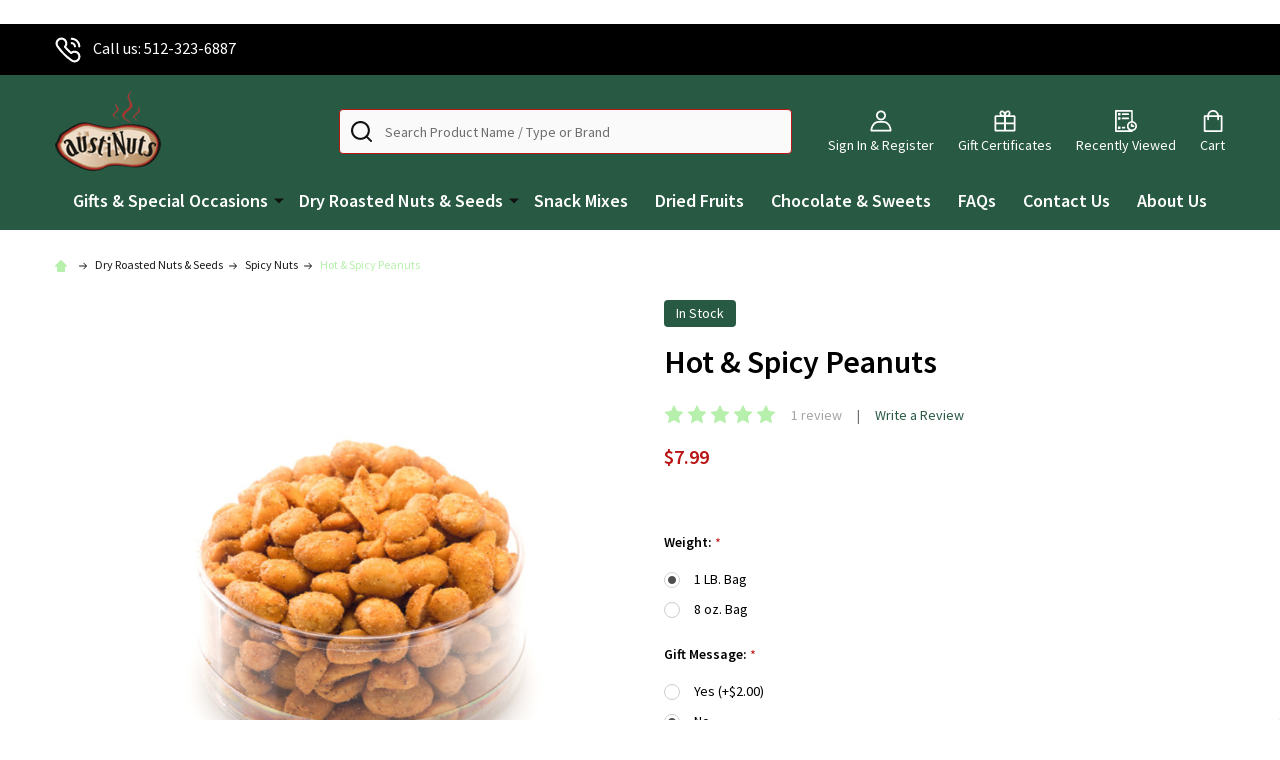

--- FILE ---
content_type: text/html; charset=UTF-8
request_url: https://www.austinuts.com/hot-spicy-peanuts/
body_size: 24571
content:
    <!DOCTYPE html>
<html class="no-js" lang="en">
        <head>
        <title>Hot &amp; Spicy Peanuts - austiNuts, Inc</title>
        <link rel="dns-prefetch preconnect" href="https://cdn11.bigcommerce.com/s-5yyhpm" crossorigin><link rel="dns-prefetch preconnect" href="https://fonts.googleapis.com/" crossorigin><link rel="dns-prefetch preconnect" href="https://fonts.gstatic.com/" crossorigin>
        <meta property="product:price:amount" content="7.99" /><meta property="product:price:currency" content="USD" /><meta property="og:rating" content="5" /><meta property="og:url" content="https://www.austinuts.com/hot-spicy-peanuts/" /><meta property="og:site_name" content="austiNuts, Inc" /><meta name="keywords" content="austiNuts, Fresh, Premium, Dry-Roasted, Daily"><meta name="description" content="austiNuts Hot &amp; Spicy Peanuts  6"><link rel='canonical' href='https://www.austinuts.com/hot-spicy-peanuts/' /><meta name='platform' content='bigcommerce.stencil' /><meta property="og:type" content="product" />
<meta property="og:title" content="Hot &amp; Spicy Peanuts" />
<meta property="og:description" content="austiNuts Hot &amp; Spicy Peanuts  6" />
<meta property="og:image" content="https://cdn11.bigcommerce.com/s-5yyhpm/products/1791/images/1844/20170914-hot-spicy-peanuts-37__01272.1652289574.480.480.jpg?c=2" />
<meta property="fb:admins" content="234837325326" />
<meta property="pinterest:richpins" content="enabled" />
        
         

        <link href="https://cdn11.bigcommerce.com/s-5yyhpm/product_images/favicon.ico?t=1494695207" rel="shortcut icon">
        <meta name="viewport" content="width=device-width, initial-scale=1">

        <script>
            document.documentElement.className = document.documentElement.className.replace('no-js', 'js');
        </script>

        <script>
    function browserSupportsAllFeatures() {
        return window.Promise
            && window.fetch
            && window.URL
            && window.URLSearchParams
            && window.WeakMap
            // object-fit support
            && ('objectFit' in document.documentElement.style);
    }

    function loadScript(src) {
        var js = document.createElement('script');
        js.src = src;
        js.onerror = function () {
            console.error('Failed to load polyfill script ' + src);
        };
        document.head.appendChild(js);
    }

    if (!browserSupportsAllFeatures()) {
        loadScript('https://cdn11.bigcommerce.com/s-5yyhpm/stencil/01e8c560-7614-013d-61a7-36881f7b014e/e/b32151a0-9ab4-013c-19af-2eeb6d8025f2/dist/theme-bundle.polyfills.js');
    }
</script>
<!-- preload polyfill -->
<script>!function(n){"use strict";n.loadCSS||(n.loadCSS=function(){});var o=loadCSS.relpreload={};if(o.support=function(){var e;try{e=n.document.createElement("link").relList.supports("preload")}catch(t){e=!1}return function(){return e}}(),o.bindMediaToggle=function(t){var e=t.media||"all";function a(){t.addEventListener?t.removeEventListener("load",a):t.attachEvent&&t.detachEvent("onload",a),t.setAttribute("onload",null),t.media=e}t.addEventListener?t.addEventListener("load",a):t.attachEvent&&t.attachEvent("onload",a),setTimeout(function(){t.rel="stylesheet",t.media="only x"}),setTimeout(a,3e3)},o.poly=function(){if(!o.support())for(var t=n.document.getElementsByTagName("link"),e=0;e<t.length;e++){var a=t[e];"preload"!==a.rel||"style"!==a.getAttribute("as")||a.getAttribute("data-loadcss")||(a.setAttribute("data-loadcss",!0),o.bindMediaToggle(a))}},!o.support()){o.poly();var t=n.setInterval(o.poly,500);n.addEventListener?n.addEventListener("load",function(){o.poly(),n.clearInterval(t)}):n.attachEvent&&n.attachEvent("onload",function(){o.poly(),n.clearInterval(t)})}"undefined"!=typeof exports?exports.loadCSS=loadCSS:n.loadCSS=loadCSS}("undefined"!=typeof global?global:this);</script>
        <script>window.consentManagerTranslations = `{"locale":"en","locales":{"consent_manager.data_collection_warning":"en","consent_manager.accept_all_cookies":"en","consent_manager.gdpr_settings":"en","consent_manager.data_collection_preferences":"en","consent_manager.manage_data_collection_preferences":"en","consent_manager.use_data_by_cookies":"en","consent_manager.data_categories_table":"en","consent_manager.allow":"en","consent_manager.accept":"en","consent_manager.deny":"en","consent_manager.dismiss":"en","consent_manager.reject_all":"en","consent_manager.category":"en","consent_manager.purpose":"en","consent_manager.functional_category":"en","consent_manager.functional_purpose":"en","consent_manager.analytics_category":"en","consent_manager.analytics_purpose":"en","consent_manager.targeting_category":"en","consent_manager.advertising_category":"en","consent_manager.advertising_purpose":"en","consent_manager.essential_category":"en","consent_manager.esential_purpose":"en","consent_manager.yes":"en","consent_manager.no":"en","consent_manager.not_available":"en","consent_manager.cancel":"en","consent_manager.save":"en","consent_manager.back_to_preferences":"en","consent_manager.close_without_changes":"en","consent_manager.unsaved_changes":"en","consent_manager.by_using":"en","consent_manager.agree_on_data_collection":"en","consent_manager.change_preferences":"en","consent_manager.cancel_dialog_title":"en","consent_manager.privacy_policy":"en","consent_manager.allow_category_tracking":"en","consent_manager.disallow_category_tracking":"en"},"translations":{"consent_manager.data_collection_warning":"We use cookies (and other similar technologies) to collect data to improve your shopping experience.","consent_manager.accept_all_cookies":"Accept All Cookies","consent_manager.gdpr_settings":"Settings","consent_manager.data_collection_preferences":"Website Data Collection Preferences","consent_manager.manage_data_collection_preferences":"Manage Website Data Collection Preferences","consent_manager.use_data_by_cookies":" uses data collected by cookies and JavaScript libraries to improve your shopping experience.","consent_manager.data_categories_table":"The table below outlines how we use this data by category. To opt out of a category of data collection, select 'No' and save your preferences.","consent_manager.allow":"Allow","consent_manager.accept":"Accept","consent_manager.deny":"Deny","consent_manager.dismiss":"Dismiss","consent_manager.reject_all":"Reject all","consent_manager.category":"Category","consent_manager.purpose":"Purpose","consent_manager.functional_category":"Functional","consent_manager.functional_purpose":"Enables enhanced functionality, such as videos and live chat. If you do not allow these, then some or all of these functions may not work properly.","consent_manager.analytics_category":"Analytics","consent_manager.analytics_purpose":"Provide statistical information on site usage, e.g., web analytics so we can improve this website over time.","consent_manager.targeting_category":"Targeting","consent_manager.advertising_category":"Advertising","consent_manager.advertising_purpose":"Used to create profiles or personalize content to enhance your shopping experience.","consent_manager.essential_category":"Essential","consent_manager.esential_purpose":"Essential for the site and any requested services to work, but do not perform any additional or secondary function.","consent_manager.yes":"Yes","consent_manager.no":"No","consent_manager.not_available":"N/A","consent_manager.cancel":"Cancel","consent_manager.save":"Save","consent_manager.back_to_preferences":"Back to Preferences","consent_manager.close_without_changes":"You have unsaved changes to your data collection preferences. Are you sure you want to close without saving?","consent_manager.unsaved_changes":"You have unsaved changes","consent_manager.by_using":"By using our website, you're agreeing to our","consent_manager.agree_on_data_collection":"By using our website, you're agreeing to the collection of data as described in our ","consent_manager.change_preferences":"You can change your preferences at any time","consent_manager.cancel_dialog_title":"Are you sure you want to cancel?","consent_manager.privacy_policy":"Privacy Policy","consent_manager.allow_category_tracking":"Allow [CATEGORY_NAME] tracking","consent_manager.disallow_category_tracking":"Disallow [CATEGORY_NAME] tracking"}}`;</script>
        
        <script>
            window.lazySizesConfig = window.lazySizesConfig || {};
            window.lazySizesConfig.loadMode = 1;
        </script>
        <script async src="https://cdn11.bigcommerce.com/s-5yyhpm/stencil/01e8c560-7614-013d-61a7-36881f7b014e/e/b32151a0-9ab4-013c-19af-2eeb6d8025f2/dist/theme-bundle.head_async.js"></script>

            <link href="https://fonts.googleapis.com/css?family=Poppins:600,500,400%7CSource+Sans+Pro:400,300,600&display=block" rel="stylesheet">
            <script async src="https://cdn11.bigcommerce.com/s-5yyhpm/stencil/01e8c560-7614-013d-61a7-36881f7b014e/e/b32151a0-9ab4-013c-19af-2eeb6d8025f2/dist/theme-bundle.font.js"></script>
            <link data-stencil-stylesheet href="https://cdn11.bigcommerce.com/s-5yyhpm/stencil/01e8c560-7614-013d-61a7-36881f7b014e/e/b32151a0-9ab4-013c-19af-2eeb6d8025f2/css/theme-59011090-d7a4-013e-c14a-1e6a410aeef2.css" rel="stylesheet">
            <!-- Start Tracking Code for analytics_facebook -->

<script>
!function(f,b,e,v,n,t,s){if(f.fbq)return;n=f.fbq=function(){n.callMethod?n.callMethod.apply(n,arguments):n.queue.push(arguments)};if(!f._fbq)f._fbq=n;n.push=n;n.loaded=!0;n.version='2.0';n.queue=[];t=b.createElement(e);t.async=!0;t.src=v;s=b.getElementsByTagName(e)[0];s.parentNode.insertBefore(t,s)}(window,document,'script','https://connect.facebook.net/en_US/fbevents.js');

fbq('set', 'autoConfig', 'false', '402998740038098');
fbq('dataProcessingOptions', ['LDU'], 0, 0);
fbq('init', '402998740038098', {"external_id":"0cf09fd8-9da8-422f-a22c-c1ea3211a7bf"});
fbq('set', 'agent', 'bigcommerce', '402998740038098');

function trackEvents() {
    var pathName = window.location.pathname;

    fbq('track', 'PageView', {}, "");

    // Search events start -- only fire if the shopper lands on the /search.php page
    if (pathName.indexOf('/search.php') === 0 && getUrlParameter('search_query')) {
        fbq('track', 'Search', {
            content_type: 'product_group',
            content_ids: [],
            search_string: getUrlParameter('search_query')
        });
    }
    // Search events end

    // Wishlist events start -- only fire if the shopper attempts to add an item to their wishlist
    if (pathName.indexOf('/wishlist.php') === 0 && getUrlParameter('added_product_id')) {
        fbq('track', 'AddToWishlist', {
            content_type: 'product_group',
            content_ids: []
        });
    }
    // Wishlist events end

    // Lead events start -- only fire if the shopper subscribes to newsletter
    if (pathName.indexOf('/subscribe.php') === 0 && getUrlParameter('result') === 'success') {
        fbq('track', 'Lead', {});
    }
    // Lead events end

    // Registration events start -- only fire if the shopper registers an account
    if (pathName.indexOf('/login.php') === 0 && getUrlParameter('action') === 'account_created') {
        fbq('track', 'CompleteRegistration', {}, "");
    }
    // Registration events end

    

    function getUrlParameter(name) {
        var cleanName = name.replace(/[\[]/, '\[').replace(/[\]]/, '\]');
        var regex = new RegExp('[\?&]' + cleanName + '=([^&#]*)');
        var results = regex.exec(window.location.search);
        return results === null ? '' : decodeURIComponent(results[1].replace(/\+/g, ' '));
    }
}

if (window.addEventListener) {
    window.addEventListener("load", trackEvents, false)
}
</script>
<noscript><img height="1" width="1" style="display:none" alt="null" src="https://www.facebook.com/tr?id=402998740038098&ev=PageView&noscript=1&a=plbigcommerce1.2&eid="/></noscript>

<!-- End Tracking Code for analytics_facebook -->

<!-- Start Tracking Code for analytics_googleanalytics -->

<script>
    (function(i,s,o,g,r,a,m){i['GoogleAnalyticsObject']=r;i[r]=i[r]||function(){
    (i[r].q=i[r].q||[]).push(arguments)},i[r].l=1*new Date();a=s.createElement(o),
    m=s.getElementsByTagName(o)[0];a.async=1;a.src=g;m.parentNode.insertBefore(a,m)
    })(window,document,'script','//www.google-analytics.com/analytics.js','ga');

    ga('create', 'UA-61346080-1', 'austinuts.com');
    ga('send', 'pageview');
    ga('require', 'ecommerce', 'ecommerce.js');

    function trackEcommerce() {
    this._addTrans = addTrans;
    this._addItem = addItems;
    this._trackTrans = trackTrans;
    }
    function addTrans(orderID,store,total,tax,shipping,city,state,country) {
    ga('ecommerce:addTransaction', {
        'id': orderID,
        'affiliation': store,
        'revenue': total,
        'tax': tax,
        'shipping': shipping,
        'city': city,
        'state': state,
        'country': country
    });
    }
    function addItems(orderID,sku,product,variation,price,qty) {
    ga('ecommerce:addItem', {
        'id': orderID,
        'sku': sku,
        'name': product,
        'category': variation,
        'price': price,
        'quantity': qty
    });
    }
    function trackTrans() {
        ga('ecommerce:send');
    }
    var pageTracker = new trackEcommerce();
</script>


<img height="1" width="1" style="display:none;" alt="" src="https://ct.pinterest.com/?tid=OA7HIaCOsGP&value=0.00&quantity=1"/>


<img height="1" width="1" style="display:none;" alt="" src="https://ct.pinterest.com/?tid=thazSZrTSvp&value=0.00&quantity=1"/>

<meta name="google-site-verification" content="DNGlXZHlhg2ptfGMu3XVLFK-LjexueZzzAoJPBXAIck" />

<meta name="msvalidate.01" content="BF18EBA97F601142C4BFAB63F6A193AA" />


<script>
wwPage = window.location.href;
if (wwPage.indexOf("billing_address") >= 0 || wwPage.indexOf("create_account") >= 0 || wwPage.indexOf("shipping_address") >= 0 || wwPage.indexOf("checkout") >= 0) {
function loadaddrexx() {
var _cc_url = "xxredda.s3.amazonaws.com/austinnuts/loader.js";
var _cc_s = document.createElement('script');
_cc_s.type = 'text/javascript';
_cc_s.src = (("http:" === document.location.protocol) ? "http:" : "https:") + "//" + _cc_url;
document.getElementsByTagName("head")[0].appendChild(_cc_s);
};
loadaddrexx();
}
</script>

<script src="https://s3.amazonaws.com/pixelpop/usercontent/scripts/290fa57c-041c-4c1a-88d7-8d4db0e32277/pixelpop.js" type="text/javascript"></script>​

<script type='text/javascript'>
window.__lo_site_id = 124847;

	(function() {
		var wa = document.createElement('script'); wa.type = 'text/javascript'; wa.async = true;
		wa.src = 'https://d10lpsik1i8c69.cloudfront.net/w.js';
		var s = document.getElementsByTagName('script')[0]; s.parentNode.insertBefore(wa, s);
	  })();
	</script>

<script type='text/javascript'>
window.__wtw_lucky_site_id = 124847;

(function() {
var wa = document.createElement('script'); wa.type = 'text/javascript'; wa.async = true;
wa.src = 'https://d10lpsik1i8c69.cloudfront.net/w.js';
var s = document.getElementsByTagName('script')[0]; s.parentNode.insertBefore(wa, s);
})();
</script>

<script async src="//static.zotabox.com/0/2/02e3291e887f805ae3a5c814133427f7/widgets.js"></script>

<script async src="//static.zotabox.com/0/2/02e3291e887f805ae3a5c814133427f7/widgets.js"></script>




<!-- End Tracking Code for analytics_googleanalytics -->

<!-- Start Tracking Code for analytics_siteverification -->

<meta name="google-site-verification" content="DNGlXZHlhg2ptfGMu3XVLFK-LjexueZzzAoJPBXAIck" />

<!-- End Tracking Code for analytics_siteverification -->


<script src="https://www.google.com/recaptcha/api.js" async defer></script>
<script type="text/javascript">
var BCData = {"product_attributes":{"sku":null,"upc":null,"mpn":null,"gtin":null,"weight":null,"base":true,"image":null,"stock":null,"instock":true,"stock_message":null,"purchasable":true,"purchasing_message":null,"call_for_price_message":null,"price":{"without_tax":{"formatted":"$7.99","value":7.99,"currency":"USD"},"tax_label":"Tax"}}};
</script>

<!-- TikTok Pixel Code Start: Initialization Script & Page Event -->
<script>
!function (w, d, t) {
  w.TiktokAnalyticsObject=t;var ttq=w[t]=w[t]||[];ttq.methods=["page","track","identify","instances","debug","on","off","once","ready","alias","group","enableCookie","disableCookie"],ttq.setAndDefer=function(t,e){t[e]=function(){t.push([e].concat(Array.prototype.slice.call(arguments,0)))}};for(var i=0;i<ttq.methods.length;i++)ttq.setAndDefer(ttq,ttq.methods[i]);ttq.instance=function(t){for(var e=ttq._i[t]||[],n=0;n<ttq.methods.length;n++)ttq.setAndDefer(e,ttq.methods[n]);return e},ttq.load=function(e,n){var i="https://analytics.tiktok.com/i18n/pixel/events.js";ttq._i=ttq._i||{},ttq._i[e]=[],ttq._i[e]._u=i,ttq._t=ttq._t||{},ttq._t[e]=+new Date,ttq._o=ttq._o||{},ttq._o[e]=n||{},ttq._partner=ttq._partner||"BigCommerce";var o=document.createElement("script");o.type="text/javascript",o.async=!0,o.src=i+"?sdkid="+e+"&lib="+t;var a=document.getElementsByTagName("script")[0];a.parentNode.insertBefore(o,a)};

  ttq.load('D0PNA4BC77UB6IPA2BB0');
  ttq.page();
}(window, document, 'ttq');

if (typeof BODL === 'undefined') {
  // https://developer.bigcommerce.com/theme-objects/breadcrumbs
  
  // https://developer.bigcommerce.com/theme-objects/brand
  
  // https://developer.bigcommerce.com/theme-objects/category
  
  
  // https://developer.bigcommerce.com/theme-objects/product
  
  
  
  
  
  
  
  // https://developer.bigcommerce.com/theme-objects/products
  
  // https://developer.bigcommerce.com/theme-objects/product_results
  
  // https://developer.bigcommerce.com/theme-objects/order
  
  // https://developer.bigcommerce.com/theme-objects/wishlist
  
  // https://developer.bigcommerce.com/theme-objects/wishlist
  
  // https://developer.bigcommerce.com/theme-objects/cart
  // (Fetching selective cart data to prevent additional payment button object html from causing JS parse error)
  
  
  
  // https://developer.bigcommerce.com/theme-objects/customer
  var BODL = JSON.parse("{\"breadcrumbs\":[{\"url\":\"https://www.austinuts.com/\",\"name\":\"Home\"},{\"url\":\"https://www.austinuts.com/dry-roasted-nuts-seeds/\",\"name\":\"Dry Roasted Nuts & Seeds\"},{\"url\":\"https://www.austinuts.com/premium-dry-roasted-nuts/spicy-nuts/\",\"name\":\"Spicy Nuts\"},{\"url\":\"https://www.austinuts.com/hot-spicy-peanuts/\",\"name\":\"Hot & Spicy Peanuts\"}],\"productId\":1791,\"skuId\":null,\"productTitle\":\"Hot & Spicy Peanuts\",\"productCurrencyWithoutTax\":\"USD\",\"productPriceWithoutTax\":7.99,\"products\":[],\"phone\":null,\"email\":null,\"address\":null}");
  
  const countryCodes = new Map([['Australia', 'au'],['New Zealand', 'nz'],['Russia', 'ru'],['Poland', 'pl'],['Czech Republic', 'cz'],['Israel', 'il'],['Romania', 'ro'],['Ukraine', 'ua'],['Japan', 'jp'],['Taiwan', 'tw'],['Ireland', 'ie'],['Austria', 'at'],['Sweden', 'se'],['Netherlands', 'nl'],['Norway', 'no'],['Finland', 'fi'],['Denmark', 'dk'],['Switzerland', 'ch'],['Belgium', 'be'],['Portugal', 'pt'],['Greece', 'gr'],['Germany', 'de'],['United Kingdom', 'gb'],['France', 'fr'],['Spain', 'es'],['Italy', 'it'],['India', 'in'],['South Korea', 'kr'],['Brazil', 'br'],['Mexico', 'mx'],['Argentina', 'ar'],['Chile', 'cl'],['Colombia', 'co'],['Peru', 'pe'],['Saudi Arabia', 'sa'],['Egypt', 'eg'],['United Arab Emirates', 'ae'],['Turkey', 'tr'],['Pakistan', 'pk'],['Morocco', 'ma'],['Iraq', 'iq'],['South Africa', 'za'],['Kuwait', 'kw'],['Oman', 'om'],['Qatar', 'qa'],['Bahrain', 'bh'],['Jordan', 'jo'],['Lebanon', 'lb'],['United States', 'us'],['Canada', 'ca'],['Singapore', 'sg'],['Thailand', 'th'],['Malaysia', 'my'],['Vietnam', 'vn'],['Philippines', 'ph'],['Indonesia', 'id'],['Cambodia', 'kh'],['Belarus', 'by'],['Venezuela', 've']]);
  const stateList = new Map([['Arizona', 'az'],['Alabama', 'al'],['Alaska', 'ak'],['Arkansas', 'ar'],['California', 'ca'],['Colorado', 'co'],['Connecticut', 'ct'],['Delaware', 'de'],['Florida', 'fl'],['Georgia', 'ga'],['Hawaii', 'hi'],['Idaho', 'id'],['Illinois', 'il'],['Indiana', 'in'],['Iowa', 'ia'],['Kansas', 'ks'],['Kentucky', 'ky'],['Louisiana', 'la'],['Maine', 'me'],['Maryland', 'md'],['Massachusetts', 'ma'],['Michigan', 'mi'],['Minnesota', 'mn'],['Mississippi', 'ms'],['Missouri', 'mo'],['Montana', 'mt'],['Nebraska', 'ne'],['Nevada', 'nv'],['New Hampshire', 'nh'],['New Jersey', 'nj'],['New Mexico', 'nm'],['New York', 'ny'],['North Carolina', 'nc'],['North Dakota', 'nd'],['Ohio', 'oh'],['Oklahoma', 'ok'],['Oregon', 'or'],['Pennsylvania', 'pa'],['Rhode Island', 'ri'],['South Carolina', 'sc'],['South Dakota', 'sd'],['Tennessee', 'tn'],['Texas', 'tx'],['Utah', 'ut'],['Vermont', 'vt'],['Virginia', 'va'],['Washington', 'wa'],['West Virginia', 'wv'],['Wisconsin', 'wi'],['Wyoming', 'wy']]);

  if (BODL.categoryName) {
    BODL.category = {
      name: BODL.categoryName,
      products: BODL.categoryProducts,
    }
  }

  if (BODL.productTitle) {
    BODL.product = {
      id: BODL.productId,
      title: BODL.productTitle,
      price: {
        without_tax: {
          currency: BODL.productCurrency,
          value: BODL.productPrice,
        },
      },
    }
  }
}

BODL.getCartItemContentId = (item) => {
  switch(item.type) {
    case 'GiftCertificate':
      return item.type;
      break;
    default:
      return item.product_id;
  }
}

BODL.getQueryParamValue = function (name) {
  var cleanName = name.replace(/[\[]/, '\[').replace(/[\]]/, '\]');
  var regex = new RegExp('[\?&]' + cleanName + '=([^&#]*)');
  var results = regex.exec(window.location.search);
  return results === null ? '' : decodeURIComponent(results[1].replace(/\+/g, ' '));
}

// Advanced Matching
  var phoneNumber = ''
  var email = ''
  var firstName = ''
  var lastName = ''
  var city = ''
  var state = ''
  var country = ''
  var zip = ''
  if (BODL.phone) {
    var phoneNumber = BODL.phone;
    if (BODL.phone.indexOf('+') === -1) {
   // No country code, so default to US code
        phoneNumber = `+1${phoneNumber}`;  
    }
  }

  if (BODL.email) {
    var email = BODL.email
  }
  
  if (BODL.address) {
    if (BODL.address.first_name) {
        firstName = (BODL.address.first_name).toLowerCase()
    }
    
    if (BODL.address.last_name) {
        lastName = (BODL.address.last_name).toLowerCase()
    }
    
    if (BODL.address.city) {
        city = BODL.address.city.replace(/\s+/g, '').toLowerCase();
    }
    
    rg = BODL.address.state;
    if (typeof rg !== 'undefined' && stateList.has(rg)) {
        state = stateList.get(rg);
    }
    
    cn = BODL.address.country
    if (typeof cn !== 'undefined' && countryCodes.has(cn)) {
        country = countryCodes.get(cn)
    }
    
    if (BODL.address.zip) {
        zip = BODL.address.zip
    }
  }
  
  ttq.instance('D0PNA4BC77UB6IPA2BB0').identify({
    email: email,
    phone_number: phoneNumber,
    first_name: firstName,
    last_name: lastName,
    city: city,
    state: state,
    country: country,
    zip_code: zip})
</script>
<!-- TikTok Pixel Code End: Initialization Script & Page Event -->

<!-- TikTok Pixel Code Start: View Product Content -->
<script>
if (BODL.product) {
  const countryCodes = new Map([['Australia', 'au'],['New Zealand', 'nz'],['Russia', 'ru'],['Poland', 'pl'],['Czech Republic', 'cz'],['Israel', 'il'],['Romania', 'ro'],['Ukraine', 'ua'],['Japan', 'jp'],['Taiwan', 'tw'],['Ireland', 'ie'],['Austria', 'at'],['Sweden', 'se'],['Netherlands', 'nl'],['Norway', 'no'],['Finland', 'fi'],['Denmark', 'dk'],['Switzerland', 'ch'],['Belgium', 'be'],['Portugal', 'pt'],['Greece', 'gr'],['Germany', 'de'],['United Kingdom', 'gb'],['France', 'fr'],['Spain', 'es'],['Italy', 'it'],['India', 'in'],['South Korea', 'kr'],['Brazil', 'br'],['Mexico', 'mx'],['Argentina', 'ar'],['Chile', 'cl'],['Colombia', 'co'],['Peru', 'pe'],['Saudi Arabia', 'sa'],['Egypt', 'eg'],['United Arab Emirates', 'ae'],['Turkey', 'tr'],['Pakistan', 'pk'],['Morocco', 'ma'],['Iraq', 'iq'],['South Africa', 'za'],['Kuwait', 'kw'],['Oman', 'om'],['Qatar', 'qa'],['Bahrain', 'bh'],['Jordan', 'jo'],['Lebanon', 'lb'],['United States', 'us'],['Canada', 'ca'],['Singapore', 'sg'],['Thailand', 'th'],['Malaysia', 'my'],['Vietnam', 'vn'],['Philippines', 'ph'],['Indonesia', 'id'],['Cambodia', 'kh'],['Belarus', 'by'],['Venezuela', 've']]);
  const stateList = new Map([['Arizona', 'az'],['Alabama', 'al'],['Alaska', 'ak'],['Arkansas', 'ar'],['California', 'ca'],['Colorado', 'co'],['Connecticut', 'ct'],['Delaware', 'de'],['Florida', 'fl'],['Georgia', 'ga'],['Hawaii', 'hi'],['Idaho', 'id'],['Illinois', 'il'],['Indiana', 'in'],['Iowa', 'ia'],['Kansas', 'ks'],['Kentucky', 'ky'],['Louisiana', 'la'],['Maine', 'me'],['Maryland', 'md'],['Massachusetts', 'ma'],['Michigan', 'mi'],['Minnesota', 'mn'],['Mississippi', 'ms'],['Missouri', 'mo'],['Montana', 'mt'],['Nebraska', 'ne'],['Nevada', 'nv'],['New Hampshire', 'nh'],['New Jersey', 'nj'],['New Mexico', 'nm'],['New York', 'ny'],['North Carolina', 'nc'],['North Dakota', 'nd'],['Ohio', 'oh'],['Oklahoma', 'ok'],['Oregon', 'or'],['Pennsylvania', 'pa'],['Rhode Island', 'ri'],['South Carolina', 'sc'],['South Dakota', 'sd'],['Tennessee', 'tn'],['Texas', 'tx'],['Utah', 'ut'],['Vermont', 'vt'],['Virginia', 'va'],['Washington', 'wa'],['West Virginia', 'wv'],['Wisconsin', 'wi'],['Wyoming', 'wy']]);

  // Advanced Matching
  var phoneNumber = ''
  var email = ''
  var firstName = ''
  var lastName = ''
  var city = ''
  var state = ''
  var country = ''
  var zip = ''
  if (BODL.phone) {
    var phoneNumber = BODL.phone;
    if (BODL.phone.indexOf('+') === -1) {
   // No country code, so default to US code
        phoneNumber = `+1${phoneNumber}`;  
    }
  }
  
  if (BODL.email) {
    var email = BODL.email
  }
  
  if (BODL.address) {
    if (BODL.address.first_name) {
        firstName = (BODL.address.first_name).toLowerCase()
    }
    
    if (BODL.address.last_name) {
        lastName = (BODL.address.last_name).toLowerCase()
    }
    
    if (BODL.address.city) {
        city = BODL.address.city.replace(/\s+/g, '').toLowerCase();
    }
    
    rg = BODL.address.state;
    if (typeof rg !== 'undefined' && stateList.has(rg)) {
        state = stateList.get(rg);
    }
    
    cn = BODL.address.country
    if (typeof cn !== 'undefined' && countryCodes.has(cn)) {
        country = countryCodes.get(cn)
    }
    
    if (BODL.address.zip) {
        zip = BODL.address.zip
    }
  }
  
  ttq.instance('D0PNA4BC77UB6IPA2BB0').identify({
    email: email,
    phone_number: phoneNumber,
    first_name: firstName,
    last_name: lastName,
    city: city,
    state: state,
    country: country,
    zip_code: zip})
    
  var productPrice = 0
  var productCurrency = ""
  if (BODL.productCurrencyWithoutTax && BODL.productCurrencyWithoutTax !== "") {
    productPrice = BODL.productPriceWithoutTax
    productCurrency = BODL.productCurrencyWithoutTax
  }
  if (BODL.productCurrencyWithTax && BODL.productCurrencyWithTax !== "") {
    productPrice = BODL.productPriceWithTax
    productCurrency = BODL.productCurrencyWithTax
  }
  //default contentId to productId if sku_id is not found on product 
  var contentID = BODL.productId
  if (BODL.skuId && BODL.skuId !== "") {
    contentID = BODL.skuId
  }
  ttq.instance('D0PNA4BC77UB6IPA2BB0').track('ViewContent', {
    content_id: contentID,
    content_category: BODL.breadcrumbs[1] ? BODL.breadcrumbs[1].name : '',
    content_name: BODL.product.title,
    content_type: "product_group",
    currency: productCurrency,
    price: productPrice,
    value: productPrice,
  });
}
</script>
<!-- TikTok Pixel Code End: View Product Content -->

<!-- TikTok Pixel Code Start: View Category Content -->
<script>
if (BODL.category) {
  const countryCodes = new Map([['Australia', 'au'],['New Zealand', 'nz'],['Russia', 'ru'],['Poland', 'pl'],['Czech Republic', 'cz'],['Israel', 'il'],['Romania', 'ro'],['Ukraine', 'ua'],['Japan', 'jp'],['Taiwan', 'tw'],['Ireland', 'ie'],['Austria', 'at'],['Sweden', 'se'],['Netherlands', 'nl'],['Norway', 'no'],['Finland', 'fi'],['Denmark', 'dk'],['Switzerland', 'ch'],['Belgium', 'be'],['Portugal', 'pt'],['Greece', 'gr'],['Germany', 'de'],['United Kingdom', 'gb'],['France', 'fr'],['Spain', 'es'],['Italy', 'it'],['India', 'in'],['South Korea', 'kr'],['Brazil', 'br'],['Mexico', 'mx'],['Argentina', 'ar'],['Chile', 'cl'],['Colombia', 'co'],['Peru', 'pe'],['Saudi Arabia', 'sa'],['Egypt', 'eg'],['United Arab Emirates', 'ae'],['Turkey', 'tr'],['Pakistan', 'pk'],['Morocco', 'ma'],['Iraq', 'iq'],['South Africa', 'za'],['Kuwait', 'kw'],['Oman', 'om'],['Qatar', 'qa'],['Bahrain', 'bh'],['Jordan', 'jo'],['Lebanon', 'lb'],['United States', 'us'],['Canada', 'ca'],['Singapore', 'sg'],['Thailand', 'th'],['Malaysia', 'my'],['Vietnam', 'vn'],['Philippines', 'ph'],['Indonesia', 'id'],['Cambodia', 'kh'],['Belarus', 'by'],['Venezuela', 've']]);
  const stateList = new Map([['Arizona', 'az'],['Alabama', 'al'],['Alaska', 'ak'],['Arkansas', 'ar'],['California', 'ca'],['Colorado', 'co'],['Connecticut', 'ct'],['Delaware', 'de'],['Florida', 'fl'],['Georgia', 'ga'],['Hawaii', 'hi'],['Idaho', 'id'],['Illinois', 'il'],['Indiana', 'in'],['Iowa', 'ia'],['Kansas', 'ks'],['Kentucky', 'ky'],['Louisiana', 'la'],['Maine', 'me'],['Maryland', 'md'],['Massachusetts', 'ma'],['Michigan', 'mi'],['Minnesota', 'mn'],['Mississippi', 'ms'],['Missouri', 'mo'],['Montana', 'mt'],['Nebraska', 'ne'],['Nevada', 'nv'],['New Hampshire', 'nh'],['New Jersey', 'nj'],['New Mexico', 'nm'],['New York', 'ny'],['North Carolina', 'nc'],['North Dakota', 'nd'],['Ohio', 'oh'],['Oklahoma', 'ok'],['Oregon', 'or'],['Pennsylvania', 'pa'],['Rhode Island', 'ri'],['South Carolina', 'sc'],['South Dakota', 'sd'],['Tennessee', 'tn'],['Texas', 'tx'],['Utah', 'ut'],['Vermont', 'vt'],['Virginia', 'va'],['Washington', 'wa'],['West Virginia', 'wv'],['Wisconsin', 'wi'],['Wyoming', 'wy']]);
  
  // Advanced Matching
  var phoneNumber = ''
  var email = ''
  var firstName = ''
  var lastName = ''
  var city = ''
  var state = ''
  var country = ''
  var zip = ''
  if (BODL.phone) {
    var phoneNumber = BODL.phone;
    if (BODL.phone.indexOf('+') === -1) {
    // No country code, so default to US code
        phoneNumber = `+1${phoneNumber}`;  
    }
  }
    
  if (BODL.email) {
    var email = BODL.email
  }
  
  if (BODL.address) {
    if (BODL.address.first_name) {
        firstName = (BODL.address.first_name).toLowerCase()
    }
    
    if (BODL.address.last_name) {
        lastName = (BODL.address.last_name).toLowerCase()
    }
    
    if (BODL.address.city) {
        city = BODL.address.city.replace(/\s+/g, '').toLowerCase();
    }
    
    rg = BODL.address.state;
    if (typeof rg !== 'undefined' && stateList.has(rg)) {
        state = stateList.get(rg);
    }
    
    cn = BODL.address.country
    if (typeof cn !== 'undefined' && countryCodes.has(cn)) {
        country = countryCodes.get(cn)
    }
    
    if (BODL.address.zip) {
        zip = BODL.address.zip
    }
  }
  
  ttq.instance('D0PNA4BC77UB6IPA2BB0').identify({
    email: email,
    phone_number: phoneNumber,
    first_name: firstName,
    last_name: lastName,
    city: city,
    state: state,
    country: country,
    zip_code: zip})
    
  ttq.instance('D0PNA4BC77UB6IPA2BB0').track('ViewContent', {
    contents: BODL.category.products.map((p) => ({
      content_id: p.id,
      content_category: BODL.category.name,
      content_name: p.name,
      content_type: "product_group"
    }))
  });
}
</script>
<!-- TikTok Pixel Code End: View Category Content -->

<!-- TikTok Pixel Code Start: Add to Wishlist -->
<script>
// This only sends one wishlist product: the one that was just added based on the 'added_product_id' param in the url
if (BODL.wishlist) {
  var productPrice = 0
  var productCurrency = ""
  if (BODL.productCurrencyWithoutTax && BODL.productCurrencyWithoutTax !== "") {
    productPrice = BODL.productPriceWithoutTax
    productCurrency = BODL.productCurrencyWithoutTax
  }
  if (BODL.productCurrencyWithTax && BODL.productCurrencyWithTax !== "") {
    productPrice = BODL.productPriceWithTax
    productCurrency = BODL.productCurrencyWithTax
  }

  var addedWishlistItem = BODL.wishlist.items.filter((i) => i.product_id === parseInt(BODL.getQueryParamValue('added_product_id'))).map((p) => ({
    var contentId = p.product_id
    if (p.sku && p.sku !== "") {
        contentId = p.sku
    }
    content_id: contentId,
    // Commenting out as category data doesn't exist on wishlist items
    // content_category: p.does_not_exist, 
    content_name: p.name,
    content_type: "product_group",
    currency: productCurrency,
    price: productPrice,
    value: productPrice,
  }));
  
  const countryCodes = new Map([['Australia', 'au'],['New Zealand', 'nz'],['Russia', 'ru'],['Poland', 'pl'],['Czech Republic', 'cz'],['Israel', 'il'],['Romania', 'ro'],['Ukraine', 'ua'],['Japan', 'jp'],['Taiwan', 'tw'],['Ireland', 'ie'],['Austria', 'at'],['Sweden', 'se'],['Netherlands', 'nl'],['Norway', 'no'],['Finland', 'fi'],['Denmark', 'dk'],['Switzerland', 'ch'],['Belgium', 'be'],['Portugal', 'pt'],['Greece', 'gr'],['Germany', 'de'],['United Kingdom', 'gb'],['France', 'fr'],['Spain', 'es'],['Italy', 'it'],['India', 'in'],['South Korea', 'kr'],['Brazil', 'br'],['Mexico', 'mx'],['Argentina', 'ar'],['Chile', 'cl'],['Colombia', 'co'],['Peru', 'pe'],['Saudi Arabia', 'sa'],['Egypt', 'eg'],['United Arab Emirates', 'ae'],['Turkey', 'tr'],['Pakistan', 'pk'],['Morocco', 'ma'],['Iraq', 'iq'],['South Africa', 'za'],['Kuwait', 'kw'],['Oman', 'om'],['Qatar', 'qa'],['Bahrain', 'bh'],['Jordan', 'jo'],['Lebanon', 'lb'],['United States', 'us'],['Canada', 'ca'],['Singapore', 'sg'],['Thailand', 'th'],['Malaysia', 'my'],['Vietnam', 'vn'],['Philippines', 'ph'],['Indonesia', 'id'],['Cambodia', 'kh'],['Belarus', 'by'],['Venezuela', 've']]);
  const stateList = new Map([['Arizona', 'az'],['Alabama', 'al'],['Alaska', 'ak'],['Arkansas', 'ar'],['California', 'ca'],['Colorado', 'co'],['Connecticut', 'ct'],['Delaware', 'de'],['Florida', 'fl'],['Georgia', 'ga'],['Hawaii', 'hi'],['Idaho', 'id'],['Illinois', 'il'],['Indiana', 'in'],['Iowa', 'ia'],['Kansas', 'ks'],['Kentucky', 'ky'],['Louisiana', 'la'],['Maine', 'me'],['Maryland', 'md'],['Massachusetts', 'ma'],['Michigan', 'mi'],['Minnesota', 'mn'],['Mississippi', 'ms'],['Missouri', 'mo'],['Montana', 'mt'],['Nebraska', 'ne'],['Nevada', 'nv'],['New Hampshire', 'nh'],['New Jersey', 'nj'],['New Mexico', 'nm'],['New York', 'ny'],['North Carolina', 'nc'],['North Dakota', 'nd'],['Ohio', 'oh'],['Oklahoma', 'ok'],['Oregon', 'or'],['Pennsylvania', 'pa'],['Rhode Island', 'ri'],['South Carolina', 'sc'],['South Dakota', 'sd'],['Tennessee', 'tn'],['Texas', 'tx'],['Utah', 'ut'],['Vermont', 'vt'],['Virginia', 'va'],['Washington', 'wa'],['West Virginia', 'wv'],['Wisconsin', 'wi'],['Wyoming', 'wy']]);
  
  // Advanced Matching
  var phoneNumber = ''
  var email = ''
  var firstName = ''
  var lastName = ''
  var city = ''
  var state = ''
  var country = ''
  var zip = ''
  if (BODL.phone) {
    var phoneNumber = BODL.phone;
    if (BODL.phone.indexOf('+') === -1) {
   // No country code, so default to US code
        phoneNumber = `+1${phoneNumber}`;  
    }
  }

  if (BODL.email) {
    var email = BODL.email
  }
  
  if (BODL.address) {
    if (BODL.address.first_name) {
        firstName = (BODL.address.first_name).toLowerCase()
    }
    
    if (BODL.address.last_name) {
        lastName = (BODL.address.last_name).toLowerCase()
    }
    
    if (BODL.address.city) {
        city = BODL.address.city.replace(/\s+/g, '').toLowerCase();
    }
    
    rg = BODL.address.state;
    if (typeof rg !== 'undefined' && stateList.has(rg)) {
        state = stateList.get(rg);
    }
    
    cn = BODL.address.country
    if (typeof cn !== 'undefined' && countryCodes.has(cn)) {
        country = countryCodes.get(cn)
    }
    
    if (BODL.address.zip) {
        zip = BODL.address.zip
    }
  }
  
  ttq.instance('D0PNA4BC77UB6IPA2BB0').identify({
    email: email,
    phone_number: phoneNumber,
    first_name: firstName,
    last_name: lastName,
    city: city,
    state: state,
    country: country,
    zip_code: zip})
  
  ttq.instance('D0PNA4BC77UB6IPA2BB0').track('AddToWishlist', addedWishlistItem[0]);
}
</script>
<!-- TikTok Pixel Code End: Add to Wishlist -->

<!-- TikTok Pixel Code Start: Subscribe to Newsletter -->
<script>
if (window.location.pathname.indexOf('/subscribe.php') === 0 && BODL.getQueryParamValue('result') === 'success') {
  const countryCodes = new Map([['Australia', 'au'],['New Zealand', 'nz'],['Russia', 'ru'],['Poland', 'pl'],['Czech Republic', 'cz'],['Israel', 'il'],['Romania', 'ro'],['Ukraine', 'ua'],['Japan', 'jp'],['Taiwan', 'tw'],['Ireland', 'ie'],['Austria', 'at'],['Sweden', 'se'],['Netherlands', 'nl'],['Norway', 'no'],['Finland', 'fi'],['Denmark', 'dk'],['Switzerland', 'ch'],['Belgium', 'be'],['Portugal', 'pt'],['Greece', 'gr'],['Germany', 'de'],['United Kingdom', 'gb'],['France', 'fr'],['Spain', 'es'],['Italy', 'it'],['India', 'in'],['South Korea', 'kr'],['Brazil', 'br'],['Mexico', 'mx'],['Argentina', 'ar'],['Chile', 'cl'],['Colombia', 'co'],['Peru', 'pe'],['Saudi Arabia', 'sa'],['Egypt', 'eg'],['United Arab Emirates', 'ae'],['Turkey', 'tr'],['Pakistan', 'pk'],['Morocco', 'ma'],['Iraq', 'iq'],['South Africa', 'za'],['Kuwait', 'kw'],['Oman', 'om'],['Qatar', 'qa'],['Bahrain', 'bh'],['Jordan', 'jo'],['Lebanon', 'lb'],['United States', 'us'],['Canada', 'ca'],['Singapore', 'sg'],['Thailand', 'th'],['Malaysia', 'my'],['Vietnam', 'vn'],['Philippines', 'ph'],['Indonesia', 'id'],['Cambodia', 'kh'],['Belarus', 'by'],['Venezuela', 've']]);
  const stateList = new Map([['Arizona', 'az'],['Alabama', 'al'],['Alaska', 'ak'],['Arkansas', 'ar'],['California', 'ca'],['Colorado', 'co'],['Connecticut', 'ct'],['Delaware', 'de'],['Florida', 'fl'],['Georgia', 'ga'],['Hawaii', 'hi'],['Idaho', 'id'],['Illinois', 'il'],['Indiana', 'in'],['Iowa', 'ia'],['Kansas', 'ks'],['Kentucky', 'ky'],['Louisiana', 'la'],['Maine', 'me'],['Maryland', 'md'],['Massachusetts', 'ma'],['Michigan', 'mi'],['Minnesota', 'mn'],['Mississippi', 'ms'],['Missouri', 'mo'],['Montana', 'mt'],['Nebraska', 'ne'],['Nevada', 'nv'],['New Hampshire', 'nh'],['New Jersey', 'nj'],['New Mexico', 'nm'],['New York', 'ny'],['North Carolina', 'nc'],['North Dakota', 'nd'],['Ohio', 'oh'],['Oklahoma', 'ok'],['Oregon', 'or'],['Pennsylvania', 'pa'],['Rhode Island', 'ri'],['South Carolina', 'sc'],['South Dakota', 'sd'],['Tennessee', 'tn'],['Texas', 'tx'],['Utah', 'ut'],['Vermont', 'vt'],['Virginia', 'va'],['Washington', 'wa'],['West Virginia', 'wv'],['Wisconsin', 'wi'],['Wyoming', 'wy']]);
  
  // Advanced Matching
  var phoneNumber = ''
  var email = ''
  var firstName = ''
  var lastName = ''
  var city = ''
  var state = ''
  var country = ''
  var zip = ''
  if (BODL.phone) {
    var phoneNumber = BODL.phone;
    if (BODL.phone.indexOf('+') === -1) {
   // No country code, so default to US code
        phoneNumber = `+1${phoneNumber}`;  
    }
  }

  if (BODL.email) {
    var email = BODL.email
  }
  
  if (BODL.address) {
    if (BODL.address.first_name) {
        firstName = (BODL.address.first_name).toLowerCase()
    }
    
    if (BODL.address.last_name) {
        lastName = (BODL.address.last_name).toLowerCase()
    }
    
    if (BODL.address.city) {
        city = BODL.address.city.replace(/\s+/g, '').toLowerCase();
    }
    
    rg = BODL.address.state;
    if (typeof rg !== 'undefined' && stateList.has(rg)) {
        state = stateList.get(rg);
    }
    
    cn = BODL.address.country
    if (typeof cn !== 'undefined' && countryCodes.has(cn)) {
        country = countryCodes.get(cn)
    }
    
    if (BODL.address.zip) {
        zip = BODL.address.zip
    }
  }
  
  ttq.instance('D0PNA4BC77UB6IPA2BB0').identify({
    email: email,
    phone_number: phoneNumber,
    first_name: firstName,
    last_name: lastName,
    city: city,
    state: state,
    country: country,
    zip_code: zip})

  ttq.instance('D0PNA4BC77UB6IPA2BB0').track('Subscribe');
}
</script>
<!-- TikTok Pixel Code End: Subscribe to Newsletter -->

<!-- TikTok Pixel Code Start: Search -->
<script>
if (BODL.search) {
  const countryCodes = new Map([['Australia', 'au'],['New Zealand', 'nz'],['Russia', 'ru'],['Poland', 'pl'],['Czech Republic', 'cz'],['Israel', 'il'],['Romania', 'ro'],['Ukraine', 'ua'],['Japan', 'jp'],['Taiwan', 'tw'],['Ireland', 'ie'],['Austria', 'at'],['Sweden', 'se'],['Netherlands', 'nl'],['Norway', 'no'],['Finland', 'fi'],['Denmark', 'dk'],['Switzerland', 'ch'],['Belgium', 'be'],['Portugal', 'pt'],['Greece', 'gr'],['Germany', 'de'],['United Kingdom', 'gb'],['France', 'fr'],['Spain', 'es'],['Italy', 'it'],['India', 'in'],['South Korea', 'kr'],['Brazil', 'br'],['Mexico', 'mx'],['Argentina', 'ar'],['Chile', 'cl'],['Colombia', 'co'],['Peru', 'pe'],['Saudi Arabia', 'sa'],['Egypt', 'eg'],['United Arab Emirates', 'ae'],['Turkey', 'tr'],['Pakistan', 'pk'],['Morocco', 'ma'],['Iraq', 'iq'],['South Africa', 'za'],['Kuwait', 'kw'],['Oman', 'om'],['Qatar', 'qa'],['Bahrain', 'bh'],['Jordan', 'jo'],['Lebanon', 'lb'],['United States', 'us'],['Canada', 'ca'],['Singapore', 'sg'],['Thailand', 'th'],['Malaysia', 'my'],['Vietnam', 'vn'],['Philippines', 'ph'],['Indonesia', 'id'],['Cambodia', 'kh'],['Belarus', 'by'],['Venezuela', 've']]);
  const stateList = new Map([['Arizona', 'az'],['Alabama', 'al'],['Alaska', 'ak'],['Arkansas', 'ar'],['California', 'ca'],['Colorado', 'co'],['Connecticut', 'ct'],['Delaware', 'de'],['Florida', 'fl'],['Georgia', 'ga'],['Hawaii', 'hi'],['Idaho', 'id'],['Illinois', 'il'],['Indiana', 'in'],['Iowa', 'ia'],['Kansas', 'ks'],['Kentucky', 'ky'],['Louisiana', 'la'],['Maine', 'me'],['Maryland', 'md'],['Massachusetts', 'ma'],['Michigan', 'mi'],['Minnesota', 'mn'],['Mississippi', 'ms'],['Missouri', 'mo'],['Montana', 'mt'],['Nebraska', 'ne'],['Nevada', 'nv'],['New Hampshire', 'nh'],['New Jersey', 'nj'],['New Mexico', 'nm'],['New York', 'ny'],['North Carolina', 'nc'],['North Dakota', 'nd'],['Ohio', 'oh'],['Oklahoma', 'ok'],['Oregon', 'or'],['Pennsylvania', 'pa'],['Rhode Island', 'ri'],['South Carolina', 'sc'],['South Dakota', 'sd'],['Tennessee', 'tn'],['Texas', 'tx'],['Utah', 'ut'],['Vermont', 'vt'],['Virginia', 'va'],['Washington', 'wa'],['West Virginia', 'wv'],['Wisconsin', 'wi'],['Wyoming', 'wy']]);
  
  // Advanced Matching
  var phoneNumber = ''
  var email = ''
  var firstName = ''
  var lastName = ''
  var city = ''
  var state = ''
  var country = ''
  var zip = ''
  if (BODL.phone) {
    var phoneNumber = BODL.phone;
    if (BODL.phone.indexOf('+') === -1) {
   // No country code, so default to US code
        phoneNumber = `+1${phoneNumber}`;  
    }
  }

  if (BODL.email) {
    var email = BODL.email
  }
  
  if (BODL.address) {
    if (BODL.address.first_name) {
        firstName = (BODL.address.first_name).toLowerCase()
    }
    
    if (BODL.address.last_name) {
        lastName = (BODL.address.last_name).toLowerCase()
    }
    
    if (BODL.address.city) {
        city = BODL.address.city.replace(/\s+/g, '').toLowerCase();
    }
    
    rg = BODL.address.state;
    if (typeof rg !== 'undefined' && stateList.has(rg)) {
        state = stateList.get(rg);
    }
    
    cn = BODL.address.country
    if (typeof cn !== 'undefined' && countryCodes.has(cn)) {
        country = countryCodes.get(cn)
    }
    
    if (BODL.address.zip) {
        zip = BODL.address.zip
    }
  }
  
  ttq.instance('D0PNA4BC77UB6IPA2BB0').identify({
    email: email,
    phone_number: phoneNumber,
    first_name: firstName,
    last_name: lastName,
    city: city,
    state: state,
    country: country,
    zip_code: zip})
    
  var productPrice = 0
  var productCurrency = ""
  if (BODL.productCurrencyWithoutTax && BODL.productCurrencyWithoutTax !== "") {
    productPrice = BODL.productPriceWithoutTax
    productCurrency = BODL.productCurrencyWithoutTax
  }
  if (BODL.productCurrencyWithTax && BODL.productCurrencyWithTax !== "") {
    productPrice = BODL.productPriceWithTax
    productCurrency = BODL.productCurrencyWithTax
  }

  ttq.instance('D0PNA4BC77UB6IPA2BB0').track('Search', {
    query: BODL.getQueryParamValue('search_query'),
    contents: BODL.search.products.map((p) => ({
      var contentId = p.id
      if (p.sku && p.sku !== "") {
        contentId = p.sku
      }
      content_id: contentId,
      // Products can be in multiple categories.
      // Commenting out as this might distort category reports if only the first one is used.
      // content_category: p.category[0], 
      content_name: p.name,
      content_type: "product_group",
      currency: productCurrency,
      price: productPrice,
      value: productPrice,
    }))
  });
}
</script>
<!-- TikTok Pixel Code End: Search -->

<!-- TikTok Pixel Code Start: Registration -->
<script>
if (window.location.pathname.indexOf('/login.php') === 0 && BODL.getQueryParamValue('action') === 'account_created') {
  const countryCodes = new Map([['Australia', 'au'],['New Zealand', 'nz'],['Russia', 'ru'],['Poland', 'pl'],['Czech Republic', 'cz'],['Israel', 'il'],['Romania', 'ro'],['Ukraine', 'ua'],['Japan', 'jp'],['Taiwan', 'tw'],['Ireland', 'ie'],['Austria', 'at'],['Sweden', 'se'],['Netherlands', 'nl'],['Norway', 'no'],['Finland', 'fi'],['Denmark', 'dk'],['Switzerland', 'ch'],['Belgium', 'be'],['Portugal', 'pt'],['Greece', 'gr'],['Germany', 'de'],['United Kingdom', 'gb'],['France', 'fr'],['Spain', 'es'],['Italy', 'it'],['India', 'in'],['South Korea', 'kr'],['Brazil', 'br'],['Mexico', 'mx'],['Argentina', 'ar'],['Chile', 'cl'],['Colombia', 'co'],['Peru', 'pe'],['Saudi Arabia', 'sa'],['Egypt', 'eg'],['United Arab Emirates', 'ae'],['Turkey', 'tr'],['Pakistan', 'pk'],['Morocco', 'ma'],['Iraq', 'iq'],['South Africa', 'za'],['Kuwait', 'kw'],['Oman', 'om'],['Qatar', 'qa'],['Bahrain', 'bh'],['Jordan', 'jo'],['Lebanon', 'lb'],['United States', 'us'],['Canada', 'ca'],['Singapore', 'sg'],['Thailand', 'th'],['Malaysia', 'my'],['Vietnam', 'vn'],['Philippines', 'ph'],['Indonesia', 'id'],['Cambodia', 'kh'],['Belarus', 'by'],['Venezuela', 've']]);
  const stateList = new Map([['Arizona', 'az'],['Alabama', 'al'],['Alaska', 'ak'],['Arkansas', 'ar'],['California', 'ca'],['Colorado', 'co'],['Connecticut', 'ct'],['Delaware', 'de'],['Florida', 'fl'],['Georgia', 'ga'],['Hawaii', 'hi'],['Idaho', 'id'],['Illinois', 'il'],['Indiana', 'in'],['Iowa', 'ia'],['Kansas', 'ks'],['Kentucky', 'ky'],['Louisiana', 'la'],['Maine', 'me'],['Maryland', 'md'],['Massachusetts', 'ma'],['Michigan', 'mi'],['Minnesota', 'mn'],['Mississippi', 'ms'],['Missouri', 'mo'],['Montana', 'mt'],['Nebraska', 'ne'],['Nevada', 'nv'],['New Hampshire', 'nh'],['New Jersey', 'nj'],['New Mexico', 'nm'],['New York', 'ny'],['North Carolina', 'nc'],['North Dakota', 'nd'],['Ohio', 'oh'],['Oklahoma', 'ok'],['Oregon', 'or'],['Pennsylvania', 'pa'],['Rhode Island', 'ri'],['South Carolina', 'sc'],['South Dakota', 'sd'],['Tennessee', 'tn'],['Texas', 'tx'],['Utah', 'ut'],['Vermont', 'vt'],['Virginia', 'va'],['Washington', 'wa'],['West Virginia', 'wv'],['Wisconsin', 'wi'],['Wyoming', 'wy']]);
  
  // Advanced Matching
  var phoneNumber = ''
  var email = ''
  var firstName = ''
  var lastName = ''
  var city = ''
  var state = ''
  var country = ''
  var zip = ''
  if (BODL.phone) {
    var phoneNumber = BODL.phone;
    if (BODL.phone.indexOf('+') === -1) {
   // No country code, so default to US code
        phoneNumber = `+1${phoneNumber}`;  
    }
  }

  if (BODL.email) {
    var email = BODL.email
  }
  
  if (BODL.address) {
    if (BODL.address.first_name) {
        firstName = (BODL.address.first_name).toLowerCase()
    }
    
    if (BODL.address.last_name) {
        lastName = (BODL.address.last_name).toLowerCase()
    }
    
    if (BODL.address.city) {
        city = BODL.address.city.replace(/\s+/g, '').toLowerCase();
    }
    
    rg = BODL.address.state;
    if (typeof rg !== 'undefined' && stateList.has(rg)) {
        state = stateList.get(rg);
    }
    
    cn = BODL.address.country
    if (typeof cn !== 'undefined' && countryCodes.has(cn)) {
        country = countryCodes.get(cn)
    }
    
    if (BODL.address.zip) {
        zip = BODL.address.zip
    }
  }
  
  ttq.instance('D0PNA4BC77UB6IPA2BB0').identify({
    email: email,
    phone_number: phoneNumber,
    first_name: firstName,
    last_name: lastName,
    city: city,
    state: state,
    country: country,
    zip_code: zip})
  
  ttq.instance('D0PNA4BC77UB6IPA2BB0').track('Registration');
}
</script>
<!-- TikTok Pixel Code End: Registration -->

<script nonce="">
(function () {
    var xmlHttp = new XMLHttpRequest();

    xmlHttp.open('POST', 'https://bes.gcp.data.bigcommerce.com/nobot');
    xmlHttp.setRequestHeader('Content-Type', 'application/json');
    xmlHttp.send('{"store_id":"903513","timezone_offset":"-6.0","timestamp":"2026-01-24T10:30:19.46471800Z","visit_id":"999508c4-9541-4bc7-b622-1492ffd3c96e","channel_id":1}');
})();
</script>

        


        
        
        
        
        <!-- snippet location htmlhead -->

         
    </head>
    <body class="csscolumns supermarket-layout--default 
        supermarket-style--
        
        supermarket-pageType--product 
        supermarket-page--pages-product 
        
        
        
        
        
        
        " id="topOfPage">

        <!-- snippet location header -->

        <svg data-src="https://cdn11.bigcommerce.com/s-5yyhpm/stencil/01e8c560-7614-013d-61a7-36881f7b014e/e/b32151a0-9ab4-013c-19af-2eeb6d8025f2/img/icon-sprite.svg" class="icons-svg-sprite"></svg>

        <header class="header" role="banner" >

    <div class="beautify__topHeader">
        <div class="container">
            <div class="_contact">
                    <a href="tel:512-323-6887"><svg class="icon"><use xlink:href="#icon-phone"></use></svg>Call us: 512-323-6887</a>
            </div>
            <div class="_announce">
                <div data-content-region="header_top_announcement--global"></div>
            </div>
            <div class="_user">
            </div>
        </div>
    </div>
    <div class="beautify__mainHeader _hasImg _left">
        <div class="container">
                <div class="header-logo _isImg">
                    <a href="https://www.austinuts.com/" data-instantload='{"page":"home"}'>
            <div class="header-logo-image-container">
                <img class="header-logo-image" src="https://cdn11.bigcommerce.com/s-5yyhpm/images/stencil/132x80/160f05bc-d8aa-41a0-89a7-6c66aa152b02_1_1705673647__56444.original.png" srcset="https://cdn11.bigcommerce.com/s-5yyhpm/images/stencil/260x80/160f05bc-d8aa-41a0-89a7-6c66aa152b02_1_1705673647__56444.original.png 1x, https://cdn11.bigcommerce.com/s-5yyhpm/images/stencil/520w/160f05bc-d8aa-41a0-89a7-6c66aa152b02_1_1705673647__56444.original.png 2x" alt="Go Nuts with austiNuts!" title="Go Nuts with austiNuts!">
            </div>
</a>
                </div>

            <ul class="navUser-section">
                <li class="navUser-item navUser-item--phone">
                    <a class="navUser-action" href="tel:512-323-6887" title="Call us: 512-323-6887">
                        <svg class="icon"><use xlink:href="#icon-phone" /></svg>
                        <span class="_label">Call us: 512-323-6887</span>
                    </a>
                </li>

                <li class="navUser-item navUser-item--account">
                        <a class="navUser-action" href="/login.php" title="Sign In&amp; Register">
                            <svg class="icon"><use xlink:href="#icon-account" /></svg>
                            <span class="_label">
                                Sign In
                                    &amp; Register
                            </span>
                        </a>
                </li>
            
            
                <li class="navUser-item navUser-item--compare">
                    <a class="navUser-action navUser-action--compare" href="/compare" title="Compare" data-compare-nav>
                        <svg class="icon"><use xlink:href="#icon-compare" /></svg>
                        <span class="_label">Compare <span class="countPill countPill--positive countPill--alt"></span></span>
                        
                    </a>
                </li>
                
                    <li class="navUser-item navUser-item--giftCert">
                        <a class="navUser-action navUser-action--giftCert" href="/giftcertificates.php" title="Gift Certificates">
                            <svg class="icon"><use xlink:href="#icon-gift" /></svg>
                            <span class="_label">Gift Certificates</span>
                        </a>
                    </li>

                <li class="navUser-item navUser-item--recentlyViewed">
                    <a class="navUser-action navUser-action--recentlyViewed" href="#recently-viewed" data-dropdown="recently-viewed-dropdown" data-options="align:right" title="Recently Viewed" style="display:none">
                        <svg class="icon"><use xlink:href="#icon-recent-list" /></svg>
                        <span class="_label">Recently Viewed</span>
                    </a>
                    <div class="dropdown-menu" id="recently-viewed-dropdown" data-dropdown-content aria-hidden="true"></div>
                </li>
            
                <li class="navUser-item navUser-item--cart">
                    <a
                        class="navUser-action navUser-action--cart"
                        data-cart-preview
                        data-dropdown="cart-preview-dropdown"
                        data-options="align:right"
                        href="/cart.php"
                        title="Cart">
                        <svg class="icon"><use xlink:href="#icon-cart" /></svg>
                        <span class="_label">Cart</span> <span class="countPill cart-quantity"></span>
                    </a>
                    <div class="dropdown-menu" id="cart-preview-dropdown" data-dropdown-content aria-hidden="true"></div>
                </li>
            </ul>

            <div class="_searchBar">
                <a href="#" class="mobileMenu-toggle" data-mobile-menu-toggle="menu">
                    <span class="mobileMenu-toggleIcon"><span class="_icon"></span></span>
                    <span class="_label">Menu</span>
                </a>
                <div class="beautify__quickSearch is-open" data-prevent-quick-search-close>
    <!-- snippet location forms_search -->
    <form class="form" action="/search.php">
        <fieldset class="form-fieldset">
            <div class="form-field">
                <label class="is-srOnly" for="search_query">Search</label>
                <div class="form-prefixPostfix">
                    <input class="form-input" data-search-quick name="search_query" id="search_query" data-error-message="Search field cannot be empty." placeholder="Search Product Name / Type or Brand" autocomplete="off">
                    <button type="button" class="button _close" data-quick-search-close><svg class="icon"><use xlink:href="#icon-close"></use></svg><span class="sr-only">Close</span></button>
                    <svg class="icon _searchIcon"><use xlink:href="#icon-bs-search"></use></svg>
                </div>
            </div>
        </fieldset>
    </form>
</div>
            </div>

        </div>
    </div>

    <div class="navPages-container-overlay"></div>
    <div class="navPages-container" id="menu" data-menu>
        <div class="navPages-container-header">
            <span class="_heading">Menu</span>
            <a href="#" class="mobileMenu-toggle" data-mobile-menu-toggle="menu" title="Close"><span class="mobileMenu-toggleIcon"><span class="_icon"></span></span></a>
        </div>
        <div class="container" id="bf-fix-menu-mobile">
            <nav class="navPages">

        <ul class="beautify__welcome">
            <li class="_item">
                <a class="_action" href="/login.php">Sign In</a>
                    <a class="_action" href="/login.php?action=create_account">Register</a>
            </li>
        </ul>


    <ul class="navPages-list">
                    <li class="navPages-item">
                        <a class="navPages-action-toggle" href="#"
    data-collapsible="navPages-223">
    <span class="_more">More <svg class="icon"><use xlink:href="#icon-add"></use></svg></span>
    <span class="_less">Less <svg class="icon"><use xlink:href="#icon-remove"></use></svg></span>
</a>
<a class="navPages-action has-subMenu " href="https://www.austinuts.com/gifts-special-occasions/"
    href="https://www.austinuts.com/gifts-special-occasions/"
    data-instantload
    
>Gifts &amp; Special Occasions</a>
<a class="navPages-action-toggle-desktop" href="#" data-collapsible="navPages-223" title="More"><svg class="icon"><use xlink:href="#icon-caret-down"></use></svg></a>
<div class="navPage-subMenu
    " id="navPages-223">
    <ul class="navPage-subMenu-list">
            <!-- 0 -->
            <li class="navPage-subMenu-item">
                    <a class="navPage-subMenu-action" href="https://www.austinuts.com/gifts-special-occasions/valentine-gifts/" data-instantload >Valentine Gifts</a>
            </li>
            <!-- 1 -->
            <li class="navPage-subMenu-item">
                    <a class="navPage-subMenu-action" href="https://www.austinuts.com/specialty-items/texas-gifts/" data-instantload >Texas Gifts</a>
            </li>
            <!-- 2 -->
            <li class="navPage-subMenu-item">
                    <a class="navPage-subMenu-action" href="https://www.austinuts.com/for-special-occasions/gift-baskets-tins/" data-instantload >Gift Baskets &amp; Tins</a>
            </li>
            <!-- 3 -->
            <li class="navPage-subMenu-item">
                    <a class="navPage-subMenu-action" href="https://www.austinuts.com/holiday-gift-boxes/" data-instantload >Holiday Gift Boxes</a>
            </li>
            <!-- 4 -->
            <li class="navPage-subMenu-item">
                    <a class="navPage-subMenu-action" href="https://www.austinuts.com/gifts-special-occasions/party-favors/" data-instantload >Party Favors</a>
            </li>
            <!-- 5 -->
            <li class="navPage-subMenu-item">
                    <a class="navPage-subMenu-action" href="https://www.austinuts.com/snack-mixes/party-trays/" data-instantload >Party Trays</a>
            </li>
            <!-- 6 -->
            <li class="navPage-subMenu-item">
                    <a class="navPage-subMenu-action" href="https://www.austinuts.com/for-special-occasions/boxed-trios/" data-instantload >Boxed Trios</a>
            </li>
    </ul>
</div>
                    </li>
                    <li class="navPages-item">
                        <a class="navPages-action-toggle" href="#"
    data-collapsible="navPages-117">
    <span class="_more">More <svg class="icon"><use xlink:href="#icon-add"></use></svg></span>
    <span class="_less">Less <svg class="icon"><use xlink:href="#icon-remove"></use></svg></span>
</a>
<a class="navPages-action has-subMenu " href="https://www.austinuts.com/dry-roasted-nuts-seeds/"
    href="https://www.austinuts.com/dry-roasted-nuts-seeds/"
    data-instantload
    
>Dry Roasted Nuts &amp; Seeds</a>
<a class="navPages-action-toggle-desktop" href="#" data-collapsible="navPages-117" title="More"><svg class="icon"><use xlink:href="#icon-caret-down"></use></svg></a>
<div class="navPage-subMenu
    " id="navPages-117">
    <ul class="navPage-subMenu-list">
            <!-- 7 -->
            <li class="navPage-subMenu-item">
                    <a class="navPage-subMenu-action" href="https://www.austinuts.com/premium-dry-roasted-nuts/almonds/" data-instantload >Almonds</a>
            </li>
            <!-- 8 -->
            <li class="navPage-subMenu-item">
                    <a class="navPage-subMenu-action" href="https://www.austinuts.com/premium-dry-roasted-nuts/brazil-nuts/" data-instantload >Brazil Nuts</a>
            </li>
            <!-- 9 -->
            <li class="navPage-subMenu-item">
                    <a class="navPage-subMenu-action" href="https://www.austinuts.com/premium-dry-roasted-nuts/bulk-seeds/" data-instantload >Bulk Seeds</a>
            </li>
            <!-- 10 -->
            <li class="navPage-subMenu-item">
                    <a class="navPage-subMenu-action" href="https://www.austinuts.com/premium-dry-roasted-nuts/cashews/" data-instantload >Cashews</a>
            </li>
            <!-- 11 -->
            <li class="navPage-subMenu-item">
                    <a class="navPage-subMenu-action" href="https://www.austinuts.com/premium-dry-roasted-nuts/hazelnuts/" data-instantload >Hazelnuts</a>
            </li>
            <!-- 12 -->
            <li class="navPage-subMenu-item">
                    <a class="navPage-subMenu-action" href="https://www.austinuts.com/premium-dry-roasted-nuts/macadamia-nuts/" data-instantload >Macadamia Nuts</a>
            </li>
            <!-- 13 -->
            <li class="navPage-subMenu-item">
                    <a class="navPage-subMenu-action" href="https://www.austinuts.com/premium-dry-roasted-nuts/peanuts/" data-instantload >Peanuts</a>
            </li>
            <!-- 14 -->
            <li class="navPage-subMenu-item">
                    <a class="navPage-subMenu-action" href="https://www.austinuts.com/premium-dry-roasted-nuts/pecans/" data-instantload >Pecans</a>
            </li>
            <!-- 15 -->
            <li class="navPage-subMenu-item">
                    <a class="navPage-subMenu-action" href="https://www.austinuts.com/premium-dry-roasted-nuts/pistachios/" data-instantload >Pistachios</a>
            </li>
            <!-- 16 -->
            <li class="navPage-subMenu-item">
                    <a class="navPage-subMenu-action" href="https://www.austinuts.com/premium-dry-roasted-nuts/walnuts/" data-instantload >Walnuts</a>
            </li>
            <!-- 17 -->
            <li class="navPage-subMenu-item">
                    <a class="navPage-subMenu-action" href="https://www.austinuts.com/premium-dry-roasted-nuts/spicy-nuts/" data-instantload >Spicy Nuts</a>
            </li>
            <!-- 18 -->
            <li class="navPage-subMenu-item">
                    <a class="navPage-subMenu-action" href="https://www.austinuts.com/candied-nuts/" data-instantload >Sweet Nuts</a>
            </li>
            <!-- 19 -->
            <li class="navPage-subMenu-item">
                    <a class="navPage-subMenu-action" href="https://www.austinuts.com/premium-dry-roasted-nuts/gourmet-collection/" data-instantload >Gourmet Collection</a>
            </li>
    </ul>
</div>
                    </li>
                    <li class="navPages-item">
                        <a class="navPages-action" href="https://www.austinuts.com/snack-mixes/" data-instantload >Snack Mixes</a>
                    </li>
                    <li class="navPages-item">
                        <a class="navPages-action" href="https://www.austinuts.com/dried-fruits-snacks-mixes/dried-fruits/" data-instantload >Dried Fruits</a>
                    </li>
                    <li class="navPages-item">
                        <a class="navPages-action" href="https://www.austinuts.com/chocolate-sweets/" data-instantload >Chocolate &amp; Sweets</a>
                    </li>
    
            
                <li class="navPages-item navPages-item--page">
                    <a class="navPages-action" href="https://www.austinuts.com/faqs/" data-instantload data-current-category>FAQs</a>
                </li>
                <li class="navPages-item navPages-item--page">
                    <a class="navPages-action" href="https://www.austinuts.com/contact-us/" data-instantload data-current-category>Contact Us</a>
                </li>
                <li class="navPages-item navPages-item--page">
                    <a class="navPages-action" href="https://www.austinuts.com/about-us/" data-instantload data-current-category>About Us</a>
                </li>
    </ul>

    <ul class="navPages-list navPages-list--user">
            <li class="navPages-item">
                <a class="navPages-action" href="/giftcertificates.php">Gift Certificates</a>
            </li>
        <li class="navPages-item navPages-item--cart">
            <a
                class="navPages-action navPages-action--cart"
                data-cart-preview
                data-dropdown="cart-preview-dropdown"
                data-options="align:right"
                href="/cart.php"
                title="Cart">
                <svg class="icon"><use xlink:href="#icon-ih-bag-menu" /></svg>
                <span class="navPages-item-cartLabel">Cart</span> <span class="countPill cart-quantity"></span>
            </a>
            <div class="dropdown-menu" id="cart-preview-dropdown" data-dropdown-content aria-hidden="true"></div>
        </li>
    </ul>
</nav>
        </div>
    </div>

</header>

<div class="dropdown dropdown--quickSearch" id="quickSearch" aria-hidden="true" tabindex="-1" data-prevent-quick-search-close>
    <div class="container">
        <section class="quickSearchResults" data-bind="html: results"></section>
    </div>
</div>
<div class="papathemes-overlay"></div>

<div data-content-region="header_bottom--global"><div data-layout-id="a9c82e52-a2b7-44d8-b92b-fe996d122043">       <div data-sub-layout-container="0cfc6839-a03f-4997-b7ba-edad28ec3723" data-layout-name="Layout">
    <style data-container-styling="0cfc6839-a03f-4997-b7ba-edad28ec3723">
        [data-sub-layout-container="0cfc6839-a03f-4997-b7ba-edad28ec3723"] {
            box-sizing: border-box;
            display: flex;
            flex-wrap: wrap;
            z-index: 0;
            position: relative;
            height: ;
            padding-top: 0px;
            padding-right: 0px;
            padding-bottom: 0px;
            padding-left: 0px;
            margin-top: 0px;
            margin-right: 0px;
            margin-bottom: 0px;
            margin-left: 0px;
            border-width: 0px;
            border-style: solid;
            border-color: #333333;
        }

        [data-sub-layout-container="0cfc6839-a03f-4997-b7ba-edad28ec3723"]:after {
            display: block;
            position: absolute;
            top: 0;
            left: 0;
            bottom: 0;
            right: 0;
            background-size: cover;
            z-index: auto;
        }
    </style>

    <div data-sub-layout="ee5a57bc-e867-4ac8-9615-738d1df9f618">
        <style data-column-styling="ee5a57bc-e867-4ac8-9615-738d1df9f618">
            [data-sub-layout="ee5a57bc-e867-4ac8-9615-738d1df9f618"] {
                display: flex;
                flex-direction: column;
                box-sizing: border-box;
                flex-basis: 100%;
                max-width: 100%;
                z-index: 0;
                position: relative;
                height: ;
                padding-top: 0px;
                padding-right: 10.5px;
                padding-bottom: 0px;
                padding-left: 10.5px;
                margin-top: 0px;
                margin-right: 0px;
                margin-bottom: 0px;
                margin-left: 0px;
                border-width: 0px;
                border-style: solid;
                border-color: #333333;
                justify-content: center;
            }
            [data-sub-layout="ee5a57bc-e867-4ac8-9615-738d1df9f618"]:after {
                display: block;
                position: absolute;
                top: 0;
                left: 0;
                bottom: 0;
                right: 0;
                background-size: cover;
                z-index: auto;
            }
            @media only screen and (max-width: 700px) {
                [data-sub-layout="ee5a57bc-e867-4ac8-9615-738d1df9f618"] {
                    flex-basis: 100%;
                    max-width: 100%;
                }
            }
        </style>
    </div>
</div>

</div></div>
<div data-content-region="header_bottom"></div>
        <div class="body" data-currency-code="USD">
     
    <div class="container">
        

    <ul class="breadcrumbs">
            <li class="breadcrumb ">
                <a data-instantload href="https://www.austinuts.com/" class="breadcrumb-label">
                        <svg class="icon"><use xlink:href="#icon-ih-small-home"></use></svg>
                    <span>Home</span>
                </a>
            </li>
            <li class="breadcrumb ">
                    <svg class="icon"><use xlink:href="#icon-ih-arrow-right"></use></svg>
                <a data-instantload href="https://www.austinuts.com/dry-roasted-nuts-seeds/" class="breadcrumb-label">
                    <span>Dry Roasted Nuts &amp; Seeds</span>
                </a>
            </li>
            <li class="breadcrumb ">
                    <svg class="icon"><use xlink:href="#icon-ih-arrow-right"></use></svg>
                <a data-instantload href="https://www.austinuts.com/premium-dry-roasted-nuts/spicy-nuts/" class="breadcrumb-label">
                    <span>Spicy Nuts</span>
                </a>
            </li>
            <li class="breadcrumb is-active">
                    <svg class="icon"><use xlink:href="#icon-ih-arrow-right"></use></svg>
                <a data-instantload href="https://www.austinuts.com/hot-spicy-peanuts/" class="breadcrumb-label">
                    <span>Hot &amp; Spicy Peanuts</span>
                </a>
            </li>
</ul>

<script type="application/ld+json">
{
    "@context": "https://schema.org",
    "@type": "BreadcrumbList",
    "itemListElement":
    [
        {
            "@type": "ListItem",
            "position": 1,
            "item": {
                "@id": "https://www.austinuts.com/",
                "name": "Home"
            }
        },
        {
            "@type": "ListItem",
            "position": 2,
            "item": {
                "@id": "https://www.austinuts.com/dry-roasted-nuts-seeds/",
                "name": "Dry Roasted Nuts & Seeds"
            }
        },
        {
            "@type": "ListItem",
            "position": 3,
            "item": {
                "@id": "https://www.austinuts.com/premium-dry-roasted-nuts/spicy-nuts/",
                "name": "Spicy Nuts"
            }
        },
        {
            "@type": "ListItem",
            "position": 4,
            "item": {
                "@id": "https://www.austinuts.com/hot-spicy-peanuts/",
                "name": "Hot & Spicy Peanuts"
            }
        }
    ]
}
</script>

    <div itemscope class="productView-scope">
        

<div class="productView"
>

    <div class="productView-detailsWrapper">
        <div data-also-bought-parent-scope class="productView-beforeAlsoBought">
            <section class="productView-details">
                <div class="productView-product">

                    <div class="productView-stockLabel"
                        data-instock-message="In Stock"
                        data-outstock-message="Sold Out">
                            In Stock
                    </div>



                    <h1 class="productView-title">Hot &amp; Spicy Peanuts</h1>

                    <div class="productView-rating">
                                    <span class="icon icon--ratingFull">
            <svg>
                <use xlink:href="#icon-star" />
            </svg>
        </span>
        <span class="icon icon--ratingFull">
            <svg>
                <use xlink:href="#icon-star" />
            </svg>
        </span>
        <span class="icon icon--ratingFull">
            <svg>
                <use xlink:href="#icon-star" />
            </svg>
        </span>
        <span class="icon icon--ratingFull">
            <svg>
                <use xlink:href="#icon-star" />
            </svg>
        </span>
        <span class="icon icon--ratingFull">
            <svg>
                <use xlink:href="#icon-star" />
            </svg>
        </span>
<!-- snippet location product_rating -->
                            <span class="productView-reviewLink">
                                    <a href="https://www.austinuts.com/hot-spicy-peanuts/#tab-reviews">
                                        1 review
                                    </a>
                            </span>
                            <span class="productView-reviewLink">
                                <a href="https://www.austinuts.com/hot-spicy-peanuts/"
                                        data-reveal-id="modal-review-form"
                                >
                                Write a Review
                                </a>
                            </span>
                            <div id="modal-review-form" class="modal" data-reveal>
    
    
    
    
    <div class="modal-header">
        <h2 class="modal-header-title">Write a Review</h2>
        <a href="#" class="modal-close" aria-label="Close" role="button">
            <svg class="icon"><use xlink:href="#icon-close" /></svg>
        </a>
    </div>
    <div class="modal-body">
        <div class="writeReview-productDetails">
            <div class="writeReview-productImage-container">
                        <img src="https://cdn11.bigcommerce.com/s-5yyhpm/images/stencil/608x608/products/1791/1844/20170914-hot-spicy-peanuts-37__01272.1652289574.jpg?c=2" alt="Hot &amp; Spicy Peanuts" title="Hot &amp; Spicy Peanuts" data-sizes="auto"
        srcset="[data-uri]"
    data-srcset="https://cdn11.bigcommerce.com/s-5yyhpm/images/stencil/80w/products/1791/1844/20170914-hot-spicy-peanuts-37__01272.1652289574.jpg?c=2 80w, https://cdn11.bigcommerce.com/s-5yyhpm/images/stencil/160w/products/1791/1844/20170914-hot-spicy-peanuts-37__01272.1652289574.jpg?c=2 160w, https://cdn11.bigcommerce.com/s-5yyhpm/images/stencil/320w/products/1791/1844/20170914-hot-spicy-peanuts-37__01272.1652289574.jpg?c=2 320w, https://cdn11.bigcommerce.com/s-5yyhpm/images/stencil/640w/products/1791/1844/20170914-hot-spicy-peanuts-37__01272.1652289574.jpg?c=2 640w, https://cdn11.bigcommerce.com/s-5yyhpm/images/stencil/960w/products/1791/1844/20170914-hot-spicy-peanuts-37__01272.1652289574.jpg?c=2 960w, https://cdn11.bigcommerce.com/s-5yyhpm/images/stencil/1280w/products/1791/1844/20170914-hot-spicy-peanuts-37__01272.1652289574.jpg?c=2 1280w, https://cdn11.bigcommerce.com/s-5yyhpm/images/stencil/1920w/products/1791/1844/20170914-hot-spicy-peanuts-37__01272.1652289574.jpg?c=2 1920w, https://cdn11.bigcommerce.com/s-5yyhpm/images/stencil/2560w/products/1791/1844/20170914-hot-spicy-peanuts-37__01272.1652289574.jpg?c=2 2560w"
    
    class="lazyload"
    loading="lazy"
     />
            </div>
            <h6 class="product-brand"></h6>
            <h5 class="product-title">Hot &amp; Spicy Peanuts</h5>
        </div>
        <form class="form writeReview-form" action="/postreview.php" method="post">
            <fieldset class="form-fieldset">
                <div class="form-field">
                    <label class="form-label" for="rating-rate">Rating
                        <small class="_required" title="Required">*</small>
                    </label>
                    <!-- Stars -->
                    <!-- TODO: Review Stars need to be componentised, both for display and input -->
                    <select id="rating-rate" class="form-select" name="revrating">
                        <option value="">Select Rating</option>
                                <option value="1">1 star (worst)</option>
                                <option value="2">2 stars</option>
                                <option value="3">3 stars (average)</option>
                                <option value="4">4 stars</option>
                                <option value="5">5 stars (best)</option>
                    </select>
                </div>

                <!-- Name -->
                    <div class="form-field" id="revfromname" data-validation="" >
    <label class="form-label" for="revfromname_input">Name
        
    </label>
    <input type="text" id="revfromname_input" data-label="Name" name="revfromname"   class="form-input" aria-required=""  >
</div>

                    <!-- Email -->
                        <div class="form-field" id="email" data-validation="" >
    <label class="form-label" for="email_input">Email
        <small class="_required" title="Required">*</small>
    </label>
    <input type="text" id="email_input" data-label="Email" name="email"   class="form-input" aria-required="false"  >
</div>

                <!-- Review Subject -->
                <div class="form-field" id="revtitle" data-validation="" >
    <label class="form-label" for="revtitle_input">Review Subject
        <small class="_required" title="Required">*</small>
    </label>
    <input type="text" id="revtitle_input" data-label="Review Subject" name="revtitle"   class="form-input" aria-required="true"  >
</div>

                <!-- Comments -->
                <div class="form-field" id="revtext" data-validation="">
    <label class="form-label" for="revtext_input">Comments
            <small class="_required" title="Required">*</small>
    </label>
    <textarea name="revtext" id="revtext_input" data-label="Comments" rows="" aria-required="true" class="form-input" ></textarea>
</div>

                <div class="g-recaptcha" data-sitekey="6LcjX0sbAAAAACp92-MNpx66FT4pbIWh-FTDmkkz"></div><br/>

                <div class="form-field">
                    <input type="submit" class="button button--primary"
                           value="Submit Review">
                </div>
                <input type="hidden" name="product_id" value="1791">
                <input type="hidden" name="action" value="post_review">
                
            </fieldset>
        </form>
    </div>
</div>
                    </div>

                    <div class="productView-price">
                                    
        
            <div class="price-section price-section--withoutTax rrp-price--withoutTax" style="display: none;">
                <span class="price-was-label"></span>
                <span data-product-rrp-price-without-tax class="price price--rrp"> 
                    
                </span>
            </div>
            <div class="price-section price-section--withoutTax non-sale-price--withoutTax" style="display: none;">
                <span class="price-was-label"></span>
                <span data-product-non-sale-price-without-tax class="price price--non-sale">
                    
                </span>
            </div>
            <div class="price-section price-section--withoutTax">
                <span class="price-label" >
                    
                </span>
                <span class="price-now-label" style="display: none;">
                    NOW: 
                </span>
                <span data-product-price-without-tax class="price price--withoutTax price--main ">$7.99</span>
            </div>
             <div class="price-section price-section--saving" style="display: none;">
                    <span class="price">You save</span>
                    <span data-product-price-saved class="price price--saving">
                        
                    </span>
                    <span class="price"> </span>
             </div>
    
                    </div>
                    <div data-content-region="product_below_price--global"></div>
                    <div data-content-region="product_below_price"></div>
                </div>
            </section>

            <section class="productView-images productView-images--bottom" data-image-gallery 
                    data-sidebar-sticky
            >
                
                    

                    <div class="productView-imageCarousel-main" id="productView-imageCarousel-main-1791" data-image-gallery-main>
                                <div class="productView-imageCarousel-main-item slick-current">
                                    <a href="https://cdn11.bigcommerce.com/s-5yyhpm/images/stencil/1280x1280/products/1791/1844/20170914-hot-spicy-peanuts-37__01272.1652289574.jpg?c=2&amp;imbypass=on"
                                        data-original-zoom="https://cdn11.bigcommerce.com/s-5yyhpm/images/stencil/1280x1280/products/1791/1844/20170914-hot-spicy-peanuts-37__01272.1652289574.jpg?c=2&amp;imbypass=on"
                                        data-original-img="https://cdn11.bigcommerce.com/s-5yyhpm/images/stencil/608x608/products/1791/1844/20170914-hot-spicy-peanuts-37__01272.1652289574.jpg?c=2"
                                        data-original-srcset="https://cdn11.bigcommerce.com/s-5yyhpm/images/stencil/80w/products/1791/1844/20170914-hot-spicy-peanuts-37__01272.1652289574.jpg?c=2 80w, https://cdn11.bigcommerce.com/s-5yyhpm/images/stencil/160w/products/1791/1844/20170914-hot-spicy-peanuts-37__01272.1652289574.jpg?c=2 160w, https://cdn11.bigcommerce.com/s-5yyhpm/images/stencil/320w/products/1791/1844/20170914-hot-spicy-peanuts-37__01272.1652289574.jpg?c=2 320w, https://cdn11.bigcommerce.com/s-5yyhpm/images/stencil/640w/products/1791/1844/20170914-hot-spicy-peanuts-37__01272.1652289574.jpg?c=2 640w, https://cdn11.bigcommerce.com/s-5yyhpm/images/stencil/960w/products/1791/1844/20170914-hot-spicy-peanuts-37__01272.1652289574.jpg?c=2 960w, https://cdn11.bigcommerce.com/s-5yyhpm/images/stencil/1280w/products/1791/1844/20170914-hot-spicy-peanuts-37__01272.1652289574.jpg?c=2 1280w, https://cdn11.bigcommerce.com/s-5yyhpm/images/stencil/1920w/products/1791/1844/20170914-hot-spicy-peanuts-37__01272.1652289574.jpg?c=2 1920w, https://cdn11.bigcommerce.com/s-5yyhpm/images/stencil/2560w/products/1791/1844/20170914-hot-spicy-peanuts-37__01272.1652289574.jpg?c=2 2560w">
                                                    <img src="https://cdn11.bigcommerce.com/s-5yyhpm/images/stencil/608x608/products/1791/1844/20170914-hot-spicy-peanuts-37__01272.1652289574.jpg?c=2" alt="Hot &amp; Spicy Peanuts" title="Hot &amp; Spicy Peanuts" data-sizes="auto"
        srcset="[data-uri]"
    data-srcset="https://cdn11.bigcommerce.com/s-5yyhpm/images/stencil/80w/products/1791/1844/20170914-hot-spicy-peanuts-37__01272.1652289574.jpg?c=2 80w, https://cdn11.bigcommerce.com/s-5yyhpm/images/stencil/160w/products/1791/1844/20170914-hot-spicy-peanuts-37__01272.1652289574.jpg?c=2 160w, https://cdn11.bigcommerce.com/s-5yyhpm/images/stencil/320w/products/1791/1844/20170914-hot-spicy-peanuts-37__01272.1652289574.jpg?c=2 320w, https://cdn11.bigcommerce.com/s-5yyhpm/images/stencil/640w/products/1791/1844/20170914-hot-spicy-peanuts-37__01272.1652289574.jpg?c=2 640w, https://cdn11.bigcommerce.com/s-5yyhpm/images/stencil/960w/products/1791/1844/20170914-hot-spicy-peanuts-37__01272.1652289574.jpg?c=2 960w, https://cdn11.bigcommerce.com/s-5yyhpm/images/stencil/1280w/products/1791/1844/20170914-hot-spicy-peanuts-37__01272.1652289574.jpg?c=2 1280w, https://cdn11.bigcommerce.com/s-5yyhpm/images/stencil/1920w/products/1791/1844/20170914-hot-spicy-peanuts-37__01272.1652289574.jpg?c=2 1920w, https://cdn11.bigcommerce.com/s-5yyhpm/images/stencil/2560w/products/1791/1844/20170914-hot-spicy-peanuts-37__01272.1652289574.jpg?c=2 2560w"
    
    class="lazyload"
    
    width=608 height=608 />
                                    </a>
                                </div>
                    </div>





                    
    
    <div class="addthis_toolbox">
            <ul class="socialLinks socialLinks--alt">
                    <li class="socialLinks-item socialLinks-item--facebook">
                        <a class="socialLinks__link icon icon--facebook"
                        title="Facebook"
                        href="https://facebook.com/sharer/sharer.php?u=https%3A%2F%2Fwww.austinuts.com%2Fhot-spicy-peanuts%2F"
                        target="_blank"
                        rel="noopener"
                        
                        >
                            <span class="aria-description--hidden">Facebook</span>
                            <svg>
                                <use xlink:href="#icon-facebook"/>
                            </svg>
                        </a>
                    </li>
                    <li class="socialLinks-item socialLinks-item--email">
                        <a class="socialLinks__link icon icon--email"
                        title="Email"
                        href="mailto:?subject=Hot%20%26%20Spicy%20Peanuts%20-%20austiNuts%2C%20Inc&amp;body=https%3A%2F%2Fwww.austinuts.com%2Fhot-spicy-peanuts%2F"
                        target="_self"
                        rel="noopener"
                        
                        >
                            <span class="aria-description--hidden">Email</span>
                            <svg>
                                <use xlink:href="#icon-envelope"/>
                            </svg>
                        </a>
                    </li>
                    <li class="socialLinks-item socialLinks-item--print">
                        <a class="socialLinks__link icon icon--print"
                        title="Print"
                        onclick="window.print();return false;"
                        
                        >
                            <span class="aria-description--hidden">Print</span>
                            <svg>
                                <use xlink:href="#icon-print"/>
                            </svg>
                        </a>
                    </li>
                    <li class="socialLinks-item socialLinks-item--twitter">
                        <a class="socialLinks__link icon icon--twitter"
                        href="https://twitter.com/intent/tweet/?text=Hot%20%26%20Spicy%20Peanuts%20-%20austiNuts%2C%20Inc&amp;url=https%3A%2F%2Fwww.austinuts.com%2Fhot-spicy-peanuts%2F"
                        target="_blank"
                        rel="noopener"
                        title="Twitter"
                        
                        >
                            <span class="aria-description--hidden">Twitter</span>
                            <svg>
                                <use xlink:href="#icon-twitter"/>
                            </svg>
                        </a>
                    </li>
            </ul>
            <iframe
                class="facebookRecommendBtn"
                style="border:none; overflow:hidden; margin: 0; padding: 0; height: 20px; margin-top: .75rem; max-width: 100%"
                src="https://www.facebook.com/plugins/like.php?href=https%3A%2F%2Fwww.austinuts.com%2Fhot-spicy-peanuts%2F&amp;layout=button_count&amp;action=recommend&amp;colorscheme=light&amp;height=20"
                scrolling="no"
                frameborder="0"
                allowTransparency="true">
            </iframe>
    </div>
            </section>


            <section class="productView-details">
                        <div class="productView-info-bulkPricing">
                                                    </div>

                

                <dl class="productView-info">
                    <dt class="productView-info-name productView-info-name--sku sku-label" style="display: none;">SKU:</dt>
                    <dd class="productView-info-value productView-info-value--sku" data-product-sku></dd>
                    <dt class="productView-info-name productView-info-name--upc upc-label" style="display: none;">UPC:</dt>
                    <dd class="productView-info-value productView-info-value--upc" data-product-upc></dd>
                    <dt class="productView-info-name productView-info-name--mpn mpn-label"  style="display: none;">MPN:</dt>
                    <dd class="productView-info-value productView-info-value--mpn" data-product-mpn data-original-mpn=""></dd>
                    <dt class="productView-info-name productView-info-name--stock  u-hiddenVisually">Current Stock:</dt>
                    <dd class="productView-info-value productView-info-value--stock  u-hiddenVisually" data-product-stock></dd>

                </dl>


                <div data-content-region="product_above_options--global"></div>
                <div data-content-region="product_above_options"></div>

                <div class="productView-options">

                    <form class="form form--addToCart" method="post" action="https://www.austinuts.com/cart.php" enctype="multipart/form-data" data-cart-item-add>
                        <input type="hidden" name="action" value="add">
                        <input type="hidden" name="product_id" value="1791"/>

                        <div class="papathemes-productView-optionsGrid">
                            <div data-product-option-change style="display:none;">
                                    <div class="form-field" data-product-attribute="set-radio">
    <label class="form-label form-label--alternate form-label--inlineSmall">
        Weight:

            <small class="_required" title="Required">*</small>
    </label>

        <input
            class="form-radio"
            type="radio"
            id="attribute_radio_4166_803"
            name="attribute[4166]"
            value="803"
                checked
                data-default
            required>
        <label data-product-attribute-value="803" class="form-label" for="attribute_radio_4166_803">1 LB. Bag</label>
        <input
            class="form-radio"
            type="radio"
            id="attribute_radio_4166_1649"
            name="attribute[4166]"
            value="1649"
            required>
        <label data-product-attribute-value="1649" class="form-label" for="attribute_radio_4166_1649">8 oz. Bag</label>
</div>

                                    <div class="form-field" data-product-attribute="set-radio">
    <label class="form-label form-label--alternate form-label--inlineSmall">
        Gift Message:

            <small class="_required" title="Required">*</small>
    </label>

        <input
            class="form-radio"
            type="radio"
            id="attribute_radio_2697_1475"
            name="attribute[2697]"
            value="1475"
            required>
        <label data-product-attribute-value="1475" class="form-label" for="attribute_radio_2697_1475">Yes (+$2.00)</label>
        <input
            class="form-radio"
            type="radio"
            id="attribute_radio_2697_1630"
            name="attribute[2697]"
            value="1630"
                checked
                data-default
            required>
        <label data-product-attribute-value="1630" class="form-label" for="attribute_radio_2697_1630">No</label>
</div>

                                    <div class="form-field" data-product-attribute="textarea">
    <label class="form-label form-label--alternate form-label--inlineSmall" for="attribute_textarea_2803">
        Text for Message:

    </label>

    <textarea class="form-input" id="attribute_textarea_2803" name="attribute[2803]"  maxlength="125"></textarea>
</div>

                            </div>
                        </div>

                            <div class="form-field form-field--increments _addToCartVisibility" >
                                <label class="form-label form-label--alternate is-srOnly" for="qty[]">Quantity:</label>
                                <div class="form-increment" data-quantity-change>
                                    <button class="button button--icon" data-action="dec">
                                        <span class="is-srOnly">Decrease Quantity of Hot &amp; Spicy Peanuts</span>
                                        <i class="icon" aria-hidden="true">
                                            <svg>
                                                <use xlink:href="#icon-remove"/>
                                            </svg>
                                        </i>
                                    </button>
                                    <input class="form-input form-input--incrementTotal"
                                        id="qty[]"
                                        name="qty[]"
                                        type="tel"
                                        value="1"
                                        data-quantity-min="0"
                                        data-quantity-max="0"
                                        min="1"
                                        pattern="[0-9]*"
                                        aria-live="polite">
                                    <button class="button button--icon" data-action="inc">
                                        <span class="is-srOnly">Increase Quantity of Hot &amp; Spicy Peanuts</span>
                                        <i class="icon" aria-hidden="true">
                                            <svg>
                                                <use xlink:href="#icon-add"/>
                                            </svg>
                                        </i>
                                    </button>
                                </div>
                            </div>
                            <div class="form-action form-action--addToCart _addToCartVisibility" >
                                <button id="form-action-addToCart" data-wait-message="Adding to cart…" class="button button--primary" type="submit">
                                    Add to Cart
                                </button>
                            </div>
                            <!-- snippet location product_addtocart -->
                        <div class="alertBox productAttributes-message" style="display:none">
                            <div class="alertBox-column alertBox-icon">
                                <icon glyph="ic-success" class="icon" aria-hidden="true"><svg xmlns="http://www.w3.org/2000/svg" width="24" height="24" viewBox="0 0 24 24"><path d="M12 2C6.48 2 2 6.48 2 12s4.48 10 10 10 10-4.48 10-10S17.52 2 12 2zm1 15h-2v-2h2v2zm0-4h-2V7h2v6z"></path></svg></icon>
                            </div>
                            <p class="alertBox-column alertBox-message"></p>
                        </div>
                    </form>

                    <div data-content-region="product_below_addtocart--global"></div>
                    <div data-content-region="product_below_addtocart"></div>
                </div>

                <!-- snippet location product_details -->
            </section>
        </div>

    </div>


    <div data-also-bought-parent-scope class="productView-descriptionWrapper">
        <article class="productView-description">
            <ul class="tabs tabs--alt" data-tab>
                    <li class="tab tab--description is-active">
                        <a class="tab-title" href="#tab-description">Description</a>
                    </li>


                


                <li class="tab tab--reviews">
                    <a class="tab-title productView-reviewTabLink" href="#tab-reviews">Customer Reviews</a>
                </li>
            </ul>
            <div class="tabs-contents">
                    <div class="tab-content is-active" id="tab-description">
                        <h2 class="beautify__page-heading _hasToggle">Description</h2>
                        <button class="button button--toggle is-open" data-toggle="ih__desc-1791">
                            <span class="on">Hide <svg class="icon"><use xlink:href="#icon-close"></use></svg></span>
                            <span class="off">Show <svg class="icon"><use xlink:href="#icon-add"></use></svg></span>
                        </button>
                        <div class="productView-description-tabContent _fixedWidth is-open" id="ih__desc-1791" >
                            <p>Peanuts are rich in protein and provide an important source of this nutrient in the diet of many residents of impoverished countries around the world. Peanuts are native to South America but are now harvested globally with China, India, and the Unitd States being the top producers.</p>
<p><strong>Pricing Per Pound</strong></p>
<div id="additionalTab">
<p><strong><span style="font-size: large;">Shelf Life:</span></strong> 6 Months</p>
<p><strong><span style="font-size: large;">Storage:</span></strong> Store in air tight container. Can be refrigerated.</p>
<p><strong><span style="font-size: large;">Ingredients:</span></strong>Peanuts roasted in peanut and/or cottonseed oil, salt, dextrose, spices &amp; spice extractive, with less than 2% silicon dioxide &amp; vegetable oil, added to prevent caking</p>
<p><strong><span style="font-size: large;">Allergen Information:</span></strong>Processed in a facility that processes Tree Nuts, Peanuts, Wheat, Soybean, Coconut and Dairy Product.</p>
</div>
                            <!-- snippet location product_description -->
                        </div>
                    </div>
                <div class="tab-content" id="tab-reviews">
                    <h2 class="beautify__page-heading _hasToggle">Customer Reviews</h2>
                    <button class="button button--toggle is-open" data-toggle="ih__reviews-1791">
                        <span class="on">Hide <svg class="icon"><use xlink:href="#icon-close"></use></svg></span>
                        <span class="off">Show <svg class="icon"><use xlink:href="#icon-add"></use></svg></span>
                    </button>
                    <div class="productView-description-tabContent is-open" id="ih__reviews-1791">
                        <section class="productReviews" id="product-reviews" data-product-reviews>
            <div class="productView-rating">
                        <span class="icon icon--ratingFull">
            <svg>
                <use xlink:href="#icon-star" />
            </svg>
        </span>
        <span class="icon icon--ratingFull">
            <svg>
                <use xlink:href="#icon-star" />
            </svg>
        </span>
        <span class="icon icon--ratingFull">
            <svg>
                <use xlink:href="#icon-star" />
            </svg>
        </span>
        <span class="icon icon--ratingFull">
            <svg>
                <use xlink:href="#icon-star" />
            </svg>
        </span>
        <span class="icon icon--ratingFull">
            <svg>
                <use xlink:href="#icon-star" />
            </svg>
        </span>
<!-- snippet location product_rating -->
                <span class="productView-reviewLink">
                    1 review
                </span>
            </div>

    <p><button class="button button--primary _writeReview" data-reveal-id="modal-review-form">Write a Review</button></p>
    <ul class="productReviews-list">
        <li class="productReview">
            <article>
                <header>
                    <span class="productReview-rating rating--small">
                                <span class="icon icon--ratingFull">
            <svg>
                <use xlink:href="#icon-star" />
            </svg>
        </span>
        <span class="icon icon--ratingFull">
            <svg>
                <use xlink:href="#icon-star" />
            </svg>
        </span>
        <span class="icon icon--ratingFull">
            <svg>
                <use xlink:href="#icon-star" />
            </svg>
        </span>
        <span class="icon icon--ratingFull">
            <svg>
                <use xlink:href="#icon-star" />
            </svg>
        </span>
        <span class="icon icon--ratingFull">
            <svg>
                <use xlink:href="#icon-star" />
            </svg>
        </span>
<!-- snippet location product_rating -->
                        <span class="productReview-ratingNumber">5</span>
                    </span>
                    <h3 class="productReview-title">Peanuts.</h3>
                        <p class="productReview-author">
                            Posted by <span>Lewis Cathey</span> on Dec 21st 2019
                        </p>
                </header>
                <p class="productReview-body">Best hot peanuts which do not &quot;hurt&quot; you.</p>
            </article>
        </li>
    </ul>
    </section>
<!-- snippet location reviews -->
                    </div>
                </div>
            </div>
        </article>
    </div>
</div>

        <div data-content-region="product_below_content--global"></div>
        <div data-content-region="product_below_content"></div>
    </div>


    <div class="productView-productTabs">
        
<div class="tabs-contents">
        <div role="tabpanel" class="tab-content has-jsContent is-active" id="tab-related">
            <h2 class="beautify__page-heading">Related Products</h2>
                <section class="productCarousel productCarousel--maxCol4"
    
    data-slick='{
        "dots": true,
        "arrows": false,
        "infinite": true,
        "mobileFirst": true,
        "slidesToShow": 2,
        "slidesToScroll": 1,
        "swipeToSlide": true,
        "touchThreshold": 10,
        "autoplay": false,
        "autoplaySpeed": 3000,
        "responsive": [
            {
                "breakpoint": 1260,
                "settings": {
                    "dots": false,
                    "arrows": true,
                    "slidesToShow": 4
                }
            },
            {
                "breakpoint": 800,
                "settings": {
                    "dots": false,
                    "arrows": true,
                    "slidesToShow": 4
                }
            },
            {
                "breakpoint": 550,
                "settings": {
                    "slidesToShow": 2
                }
            }
        ]
    }'
>
    <div class="productCarousel-slide" data-product-id="1588">
        <article class="card "
>
    <figure class="card-figure">
        <a href="https://www.austinuts.com/spicy-party-snack-mix/"  data-instantload>
            <div class="card-img-container">
                    <img src="https://cdn11.bigcommerce.com/s-5yyhpm/images/stencil/590x590/products/1588/3025/Untitled_design_5__62898.1762990493.png?c=2" alt="Spicy Party Snack Mix" title="Spicy Party Snack Mix" data-sizes="auto"
        srcset="https://cdn11.bigcommerce.com/s-5yyhpm/images/stencil/80w/products/1588/3025/Untitled_design_5__62898.1762990493.png?c=2"
    data-srcset="https://cdn11.bigcommerce.com/s-5yyhpm/images/stencil/80w/products/1588/3025/Untitled_design_5__62898.1762990493.png?c=2 80w, https://cdn11.bigcommerce.com/s-5yyhpm/images/stencil/160w/products/1588/3025/Untitled_design_5__62898.1762990493.png?c=2 160w, https://cdn11.bigcommerce.com/s-5yyhpm/images/stencil/320w/products/1588/3025/Untitled_design_5__62898.1762990493.png?c=2 320w, https://cdn11.bigcommerce.com/s-5yyhpm/images/stencil/640w/products/1588/3025/Untitled_design_5__62898.1762990493.png?c=2 640w, https://cdn11.bigcommerce.com/s-5yyhpm/images/stencil/960w/products/1588/3025/Untitled_design_5__62898.1762990493.png?c=2 960w, https://cdn11.bigcommerce.com/s-5yyhpm/images/stencil/1280w/products/1588/3025/Untitled_design_5__62898.1762990493.png?c=2 1280w, https://cdn11.bigcommerce.com/s-5yyhpm/images/stencil/1920w/products/1588/3025/Untitled_design_5__62898.1762990493.png?c=2 1920w, https://cdn11.bigcommerce.com/s-5yyhpm/images/stencil/2560w/products/1588/3025/Untitled_design_5__62898.1762990493.png?c=2 2560w"
    
    class="lazyload card-image"
    
    width=590 height=590 />
                                <img src="https://cdn11.bigcommerce.com/s-5yyhpm/images/stencil/590x590/products/1588/3025/Untitled_design_5__62898.1762990493.png?c=2" alt="Spicy Party Snack Mix" title="Spicy Party Snack Mix" data-sizes="auto"
        srcset="https://cdn11.bigcommerce.com/s-5yyhpm/images/stencil/80w/products/1588/3025/Untitled_design_5__62898.1762990493.png?c=2"
    data-srcset="https://cdn11.bigcommerce.com/s-5yyhpm/images/stencil/80w/products/1588/3025/Untitled_design_5__62898.1762990493.png?c=2 80w, https://cdn11.bigcommerce.com/s-5yyhpm/images/stencil/160w/products/1588/3025/Untitled_design_5__62898.1762990493.png?c=2 160w, https://cdn11.bigcommerce.com/s-5yyhpm/images/stencil/320w/products/1588/3025/Untitled_design_5__62898.1762990493.png?c=2 320w, https://cdn11.bigcommerce.com/s-5yyhpm/images/stencil/640w/products/1588/3025/Untitled_design_5__62898.1762990493.png?c=2 640w, https://cdn11.bigcommerce.com/s-5yyhpm/images/stencil/960w/products/1588/3025/Untitled_design_5__62898.1762990493.png?c=2 960w, https://cdn11.bigcommerce.com/s-5yyhpm/images/stencil/1280w/products/1588/3025/Untitled_design_5__62898.1762990493.png?c=2 1280w, https://cdn11.bigcommerce.com/s-5yyhpm/images/stencil/1920w/products/1588/3025/Untitled_design_5__62898.1762990493.png?c=2 1920w, https://cdn11.bigcommerce.com/s-5yyhpm/images/stencil/2560w/products/1588/3025/Untitled_design_5__62898.1762990493.png?c=2 2560w"
    
    class="lazyload card-image"
    
    width=590 height=590 />
            </div>
        </a>
        <figcaption class="card-figcaption">
            <div class="card-figcaption-body">
                <div class="card-buttons card-buttons--alt">
                </div>
            </div>
        </figcaption>
    </figure>
    <div class="card-body">
        <div class="card-badges">
        </div>
        <h3 class="card-title">
            <a href="https://www.austinuts.com/spicy-party-snack-mix/" data-instantload >Spicy Party Snack Mix</a>
        </h3>

            <p class="card-text card-text--rating" data-test-info-type="productRating">
                <span class="rating--small">
                            <span class="icon icon--ratingFull">
            <svg>
                <use xlink:href="#icon-star" />
            </svg>
        </span>
        <span class="icon icon--ratingFull">
            <svg>
                <use xlink:href="#icon-star" />
            </svg>
        </span>
        <span class="icon icon--ratingFull">
            <svg>
                <use xlink:href="#icon-star" />
            </svg>
        </span>
        <span class="icon icon--ratingFull">
            <svg>
                <use xlink:href="#icon-star" />
            </svg>
        </span>
        <span class="icon icon--ratingFull">
            <svg>
                <use xlink:href="#icon-star" />
            </svg>
        </span>
<!-- snippet location product_rating -->
                </span>
            </p>
        
        <div class="card-text card-text--price" data-test-info-type="price">
                    
        
            <div class="price-section price-section--withoutTax rrp-price--withoutTax" style="display: none;">
                <span class="price-was-label"></span>
                <span data-product-rrp-price-without-tax class="price price--rrp"> 
                    
                </span>
            </div>
            <div class="price-section price-section--withoutTax non-sale-price--withoutTax" style="display: none;">
                <span class="price-was-label"></span>
                <span data-product-non-sale-price-without-tax class="price price--non-sale">
                    
                </span>
            </div>
            <div class="price-section price-section--withoutTax">
                <span class="price-label" >
                    
                </span>
                <span class="price-now-label" style="display: none;">
                    NOW: 
                </span>
                <span data-product-price-without-tax class="price price--withoutTax price--main ">$8.99</span>
            </div>
    
        </div>

        <div class="card-text card-text--summary" data-test-info-type="summary">
                Spicy up your next party with our new Spicy Party Mix! We have combined the Texas heat and our special seasoning to keep your guests wanting more!&nbsp;
Contains:
Cayenne Peanuts
Chili-Lime...
        </div>
    </div>
    <div class="card-footer">
        <div class="card-buttons">
                            <a href="https://www.austinuts.com/spicy-party-snack-mix/" data-event-type="product-click" class="button button--primary card-figcaption-button quickview-alt" data-product-id="1588">Options</a>


                        <a class="button card-figcaption-button quickview" tabindex="0"  data-product-id="1588"><svg class="icon"><use xlink:href="#icon-bs-search"></use></svg>Quick view</a>
            </div>
    </div>

</article>
    </div>
    <div class="productCarousel-slide" data-product-id="1820">
        <article class="card "
>
    <figure class="card-figure">
        <a href="https://www.austinuts.com/turmeric-peanuts/"  data-instantload>
            <div class="card-img-container">
                    <img src="https://cdn11.bigcommerce.com/s-5yyhpm/images/stencil/590x590/products/1820/1880/austinuts-cayenne-peanuts-002755__16637.1548343509.jpg?c=2" alt="Turmeric Peanuts" title="Turmeric Peanuts" data-sizes="auto"
        srcset="https://cdn11.bigcommerce.com/s-5yyhpm/images/stencil/80w/products/1820/1880/austinuts-cayenne-peanuts-002755__16637.1548343509.jpg?c=2"
    data-srcset="https://cdn11.bigcommerce.com/s-5yyhpm/images/stencil/80w/products/1820/1880/austinuts-cayenne-peanuts-002755__16637.1548343509.jpg?c=2 80w, https://cdn11.bigcommerce.com/s-5yyhpm/images/stencil/160w/products/1820/1880/austinuts-cayenne-peanuts-002755__16637.1548343509.jpg?c=2 160w, https://cdn11.bigcommerce.com/s-5yyhpm/images/stencil/320w/products/1820/1880/austinuts-cayenne-peanuts-002755__16637.1548343509.jpg?c=2 320w, https://cdn11.bigcommerce.com/s-5yyhpm/images/stencil/640w/products/1820/1880/austinuts-cayenne-peanuts-002755__16637.1548343509.jpg?c=2 640w, https://cdn11.bigcommerce.com/s-5yyhpm/images/stencil/960w/products/1820/1880/austinuts-cayenne-peanuts-002755__16637.1548343509.jpg?c=2 960w, https://cdn11.bigcommerce.com/s-5yyhpm/images/stencil/1280w/products/1820/1880/austinuts-cayenne-peanuts-002755__16637.1548343509.jpg?c=2 1280w, https://cdn11.bigcommerce.com/s-5yyhpm/images/stencil/1920w/products/1820/1880/austinuts-cayenne-peanuts-002755__16637.1548343509.jpg?c=2 1920w, https://cdn11.bigcommerce.com/s-5yyhpm/images/stencil/2560w/products/1820/1880/austinuts-cayenne-peanuts-002755__16637.1548343509.jpg?c=2 2560w"
    
    class="lazyload card-image"
    
    width=590 height=590 />
            </div>
        </a>
        <figcaption class="card-figcaption">
            <div class="card-figcaption-body">
                <div class="card-buttons card-buttons--alt">
                </div>
            </div>
        </figcaption>
    </figure>
    <div class="card-body">
        <div class="card-badges">
        </div>
        <h3 class="card-title">
            <a href="https://www.austinuts.com/turmeric-peanuts/" data-instantload >Turmeric Peanuts</a>
        </h3>

            <p class="card-text card-text--rating" data-test-info-type="productRating">
                <span class="rating--small">
                            <span class="icon icon--ratingFull">
            <svg>
                <use xlink:href="#icon-star" />
            </svg>
        </span>
        <span class="icon icon--ratingFull">
            <svg>
                <use xlink:href="#icon-star" />
            </svg>
        </span>
        <span class="icon icon--ratingFull">
            <svg>
                <use xlink:href="#icon-star" />
            </svg>
        </span>
        <span class="icon icon--ratingFull">
            <svg>
                <use xlink:href="#icon-star" />
            </svg>
        </span>
        <span class="icon icon--ratingFull">
            <svg>
                <use xlink:href="#icon-star" />
            </svg>
        </span>
<!-- snippet location product_rating -->
                </span>
            </p>
        
        <div class="card-text card-text--price" data-test-info-type="price">
                    
        
            <div class="price-section price-section--withoutTax rrp-price--withoutTax" style="display: none;">
                <span class="price-was-label"></span>
                <span data-product-rrp-price-without-tax class="price price--rrp"> 
                    
                </span>
            </div>
            <div class="price-section price-section--withoutTax non-sale-price--withoutTax" style="display: none;">
                <span class="price-was-label"></span>
                <span data-product-non-sale-price-without-tax class="price price--non-sale">
                    
                </span>
            </div>
            <div class="price-section price-section--withoutTax">
                <span class="price-label" >
                    
                </span>
                <span class="price-now-label" style="display: none;">
                    NOW: 
                </span>
                <span data-product-price-without-tax class="price price--withoutTax price--main ">$6.99</span>
            </div>
    
        </div>

        <div class="card-text card-text--summary" data-test-info-type="summary">
                Turmeric which is&nbsp;earthy and bitter, almost musky, with a bit of peppery spice pair well with peanuts. Fun fact, turmeric is a powerful antioxidant.&nbsp;
Peanuts are rich in protein and...
        </div>
    </div>
    <div class="card-footer">
        <div class="card-buttons">
                            <a href="https://www.austinuts.com/turmeric-peanuts/" data-event-type="product-click" class="button button--primary card-figcaption-button quickview-alt" data-product-id="1820">Options</a>


                        <a class="button card-figcaption-button quickview" tabindex="0"  data-product-id="1820"><svg class="icon"><use xlink:href="#icon-bs-search"></use></svg>Quick view</a>
            </div>
    </div>

</article>
    </div>
    <div class="productCarousel-slide" data-product-id="1788">
        <article class="card "
>
    <figure class="card-figure">
        <a href="https://www.austinuts.com/bbq-peanuts/"  data-instantload>
            <div class="card-img-container">
                    <img src="https://cdn11.bigcommerce.com/s-5yyhpm/images/stencil/590x590/products/1788/1841/20170914-bbq-peanuts-36__79869.1547680769.jpg?c=2" alt="BBQ Peanuts" title="BBQ Peanuts" data-sizes="auto"
        srcset="https://cdn11.bigcommerce.com/s-5yyhpm/images/stencil/80w/products/1788/1841/20170914-bbq-peanuts-36__79869.1547680769.jpg?c=2"
    data-srcset="https://cdn11.bigcommerce.com/s-5yyhpm/images/stencil/80w/products/1788/1841/20170914-bbq-peanuts-36__79869.1547680769.jpg?c=2 80w, https://cdn11.bigcommerce.com/s-5yyhpm/images/stencil/160w/products/1788/1841/20170914-bbq-peanuts-36__79869.1547680769.jpg?c=2 160w, https://cdn11.bigcommerce.com/s-5yyhpm/images/stencil/320w/products/1788/1841/20170914-bbq-peanuts-36__79869.1547680769.jpg?c=2 320w, https://cdn11.bigcommerce.com/s-5yyhpm/images/stencil/640w/products/1788/1841/20170914-bbq-peanuts-36__79869.1547680769.jpg?c=2 640w, https://cdn11.bigcommerce.com/s-5yyhpm/images/stencil/960w/products/1788/1841/20170914-bbq-peanuts-36__79869.1547680769.jpg?c=2 960w, https://cdn11.bigcommerce.com/s-5yyhpm/images/stencil/1280w/products/1788/1841/20170914-bbq-peanuts-36__79869.1547680769.jpg?c=2 1280w, https://cdn11.bigcommerce.com/s-5yyhpm/images/stencil/1920w/products/1788/1841/20170914-bbq-peanuts-36__79869.1547680769.jpg?c=2 1920w, https://cdn11.bigcommerce.com/s-5yyhpm/images/stencil/2560w/products/1788/1841/20170914-bbq-peanuts-36__79869.1547680769.jpg?c=2 2560w"
    
    class="lazyload card-image"
    
    width=590 height=590 />
            </div>
        </a>
        <figcaption class="card-figcaption">
            <div class="card-figcaption-body">
                <div class="card-buttons card-buttons--alt">
                </div>
            </div>
        </figcaption>
    </figure>
    <div class="card-body">
        <div class="card-badges">
        </div>
        <h3 class="card-title">
            <a href="https://www.austinuts.com/bbq-peanuts/" data-instantload >BBQ Peanuts</a>
        </h3>

            <p class="card-text card-text--rating" data-test-info-type="productRating">
                <span class="rating--small">
                            <span class="icon icon--ratingFull">
            <svg>
                <use xlink:href="#icon-star" />
            </svg>
        </span>
        <span class="icon icon--ratingFull">
            <svg>
                <use xlink:href="#icon-star" />
            </svg>
        </span>
        <span class="icon icon--ratingFull">
            <svg>
                <use xlink:href="#icon-star" />
            </svg>
        </span>
        <span class="icon icon--ratingFull">
            <svg>
                <use xlink:href="#icon-star" />
            </svg>
        </span>
        <span class="icon icon--ratingFull">
            <svg>
                <use xlink:href="#icon-star" />
            </svg>
        </span>
<!-- snippet location product_rating -->
                </span>
            </p>
        
        <div class="card-text card-text--price" data-test-info-type="price">
                    
        
            <div class="price-section price-section--withoutTax rrp-price--withoutTax" style="display: none;">
                <span class="price-was-label"></span>
                <span data-product-rrp-price-without-tax class="price price--rrp"> 
                    
                </span>
            </div>
            <div class="price-section price-section--withoutTax non-sale-price--withoutTax" style="display: none;">
                <span class="price-was-label"></span>
                <span data-product-non-sale-price-without-tax class="price price--non-sale">
                    
                </span>
            </div>
            <div class="price-section price-section--withoutTax">
                <span class="price-label" >
                    
                </span>
                <span class="price-now-label" style="display: none;">
                    NOW: 
                </span>
                <span data-product-price-without-tax class="price price--withoutTax price--main ">$6.99</span>
            </div>
    
        </div>

        <div class="card-text card-text--summary" data-test-info-type="summary">
                Peanuts are rich in protein and provide an important source of this nutrient in the diet of many residents of impoverished countries around the world. Peanuts are native to South America but are now...
        </div>
    </div>
    <div class="card-footer">
        <div class="card-buttons">
                            <a href="https://www.austinuts.com/bbq-peanuts/" data-event-type="product-click" class="button button--primary card-figcaption-button quickview-alt" data-product-id="1788">Options</a>


                        <a class="button card-figcaption-button quickview" tabindex="0"  data-product-id="1788"><svg class="icon"><use xlink:href="#icon-bs-search"></use></svg>Quick view</a>
            </div>
    </div>

</article>
    </div>
    <div class="productCarousel-slide" data-product-id="2209">
        <article class="card "
>
    <figure class="card-figure">
        <a href="https://www.austinuts.com/cayenne-peanuts/"  data-instantload>
            <div class="card-img-container">
                    <img src="https://cdn11.bigcommerce.com/s-5yyhpm/images/stencil/590x590/products/2209/2824/cayenne__59909.1677604224.png?c=2" alt="Cayenne Peanuts" title="Cayenne Peanuts" data-sizes="auto"
        srcset="https://cdn11.bigcommerce.com/s-5yyhpm/images/stencil/80w/products/2209/2824/cayenne__59909.1677604224.png?c=2"
    data-srcset="https://cdn11.bigcommerce.com/s-5yyhpm/images/stencil/80w/products/2209/2824/cayenne__59909.1677604224.png?c=2 80w, https://cdn11.bigcommerce.com/s-5yyhpm/images/stencil/160w/products/2209/2824/cayenne__59909.1677604224.png?c=2 160w, https://cdn11.bigcommerce.com/s-5yyhpm/images/stencil/320w/products/2209/2824/cayenne__59909.1677604224.png?c=2 320w, https://cdn11.bigcommerce.com/s-5yyhpm/images/stencil/640w/products/2209/2824/cayenne__59909.1677604224.png?c=2 640w, https://cdn11.bigcommerce.com/s-5yyhpm/images/stencil/960w/products/2209/2824/cayenne__59909.1677604224.png?c=2 960w, https://cdn11.bigcommerce.com/s-5yyhpm/images/stencil/1280w/products/2209/2824/cayenne__59909.1677604224.png?c=2 1280w, https://cdn11.bigcommerce.com/s-5yyhpm/images/stencil/1920w/products/2209/2824/cayenne__59909.1677604224.png?c=2 1920w, https://cdn11.bigcommerce.com/s-5yyhpm/images/stencil/2560w/products/2209/2824/cayenne__59909.1677604224.png?c=2 2560w"
    
    class="lazyload card-image"
    
    width=590 height=590 />
            </div>
        </a>
        <figcaption class="card-figcaption">
            <div class="card-figcaption-body">
                <div class="card-buttons card-buttons--alt">
                </div>
            </div>
        </figcaption>
    </figure>
    <div class="card-body">
        <div class="card-badges">
        </div>
        <h3 class="card-title">
            <a href="https://www.austinuts.com/cayenne-peanuts/" data-instantload >Cayenne Peanuts</a>
        </h3>

        
        <div class="card-text card-text--price" data-test-info-type="price">
                    
        
            <div class="price-section price-section--withoutTax rrp-price--withoutTax" style="display: none;">
                <span class="price-was-label"></span>
                <span data-product-rrp-price-without-tax class="price price--rrp"> 
                    
                </span>
            </div>
            <div class="price-section price-section--withoutTax non-sale-price--withoutTax" style="display: none;">
                <span class="price-was-label"></span>
                <span data-product-non-sale-price-without-tax class="price price--non-sale">
                    
                </span>
            </div>
            <div class="price-section price-section--withoutTax">
                <span class="price-label" >
                    
                </span>
                <span class="price-now-label" style="display: none;">
                    NOW: 
                </span>
                <span data-product-price-without-tax class="price price--withoutTax price--main ">$6.99</span>
            </div>
    
        </div>

        <div class="card-text card-text--summary" data-test-info-type="summary">
                Peanuts are rich in protein and provide an important source of this nutrient in the diet of many residents of impoverished countries around the world. Peanuts are native to South America but are now...
        </div>
    </div>
    <div class="card-footer">
        <div class="card-buttons">
                            <a href="https://www.austinuts.com/cayenne-peanuts/" data-event-type="product-click" class="button button--primary card-figcaption-button quickview-alt" data-product-id="2209">Options</a>


                        <a class="button card-figcaption-button quickview" tabindex="0"  data-product-id="2209"><svg class="icon"><use xlink:href="#icon-bs-search"></use></svg>Quick view</a>
            </div>
    </div>

</article>
    </div>
    <div class="productCarousel-slide" data-product-id="2206">
        <article class="card "
>
    <figure class="card-figure">
        <a href="https://www.austinuts.com/maple-peanuts/"  data-instantload>
            <div class="card-img-container">
                    <img src="https://cdn11.bigcommerce.com/s-5yyhpm/images/stencil/590x590/products/2206/2818/maple__91043.1677603962.png?c=2" alt="Maple Peanuts" title="Maple Peanuts" data-sizes="auto"
        srcset="https://cdn11.bigcommerce.com/s-5yyhpm/images/stencil/80w/products/2206/2818/maple__91043.1677603962.png?c=2"
    data-srcset="https://cdn11.bigcommerce.com/s-5yyhpm/images/stencil/80w/products/2206/2818/maple__91043.1677603962.png?c=2 80w, https://cdn11.bigcommerce.com/s-5yyhpm/images/stencil/160w/products/2206/2818/maple__91043.1677603962.png?c=2 160w, https://cdn11.bigcommerce.com/s-5yyhpm/images/stencil/320w/products/2206/2818/maple__91043.1677603962.png?c=2 320w, https://cdn11.bigcommerce.com/s-5yyhpm/images/stencil/640w/products/2206/2818/maple__91043.1677603962.png?c=2 640w, https://cdn11.bigcommerce.com/s-5yyhpm/images/stencil/960w/products/2206/2818/maple__91043.1677603962.png?c=2 960w, https://cdn11.bigcommerce.com/s-5yyhpm/images/stencil/1280w/products/2206/2818/maple__91043.1677603962.png?c=2 1280w, https://cdn11.bigcommerce.com/s-5yyhpm/images/stencil/1920w/products/2206/2818/maple__91043.1677603962.png?c=2 1920w, https://cdn11.bigcommerce.com/s-5yyhpm/images/stencil/2560w/products/2206/2818/maple__91043.1677603962.png?c=2 2560w"
    
    class="lazyload card-image"
    
    width=590 height=590 />
            </div>
        </a>
        <figcaption class="card-figcaption">
            <div class="card-figcaption-body">
                <div class="card-buttons card-buttons--alt">
                </div>
            </div>
        </figcaption>
    </figure>
    <div class="card-body">
        <div class="card-badges">
        </div>
        <h3 class="card-title">
            <a href="https://www.austinuts.com/maple-peanuts/" data-instantload >Maple Peanuts</a>
        </h3>

        
        <div class="card-text card-text--price" data-test-info-type="price">
                    
        
            <div class="price-section price-section--withoutTax rrp-price--withoutTax" style="display: none;">
                <span class="price-was-label"></span>
                <span data-product-rrp-price-without-tax class="price price--rrp"> 
                    
                </span>
            </div>
            <div class="price-section price-section--withoutTax non-sale-price--withoutTax" style="display: none;">
                <span class="price-was-label"></span>
                <span data-product-non-sale-price-without-tax class="price price--non-sale">
                    
                </span>
            </div>
            <div class="price-section price-section--withoutTax">
                <span class="price-label" >
                    
                </span>
                <span class="price-now-label" style="display: none;">
                    NOW: 
                </span>
                <span data-product-price-without-tax class="price price--withoutTax price--main ">$7.99</span>
            </div>
    
        </div>

        <div class="card-text card-text--summary" data-test-info-type="summary">
                Peanuts are rich in protein and provide an important source of this nutrient in the diet of many residents of impoverished countries around the world. Peanuts are native to South America but are now...
        </div>
    </div>
    <div class="card-footer">
        <div class="card-buttons">
                            <a href="https://www.austinuts.com/maple-peanuts/" data-event-type="product-click" class="button button--primary card-figcaption-button quickview-alt" data-product-id="2206">Options</a>


                        <a class="button card-figcaption-button quickview" tabindex="0"  data-product-id="2206"><svg class="icon"><use xlink:href="#icon-bs-search"></use></svg>Quick view</a>
            </div>
    </div>

</article>
    </div>
</section>
        </div>

    <div data-content-region="product_below_related"></div>
    <div data-content-region="product_below_related--global"></div>


    <div data-content-region="product_below_similar"></div>
    <div data-content-region="product_below_similar--global"></div>
</div>
    </div>


    </div>
    <div id="modal" class="modal" data-reveal data-prevent-quick-search-close>
    <a href="#" class="modal-close" aria-label="Close" role="button">
        <svg class="icon"><use xlink:href="#icon-close" /></svg>
    </a>
    <div class="modal-content"></div>
    <div class="loadingOverlay"></div>
</div>

<div id="previewModal" class="modal modal--large" data-reveal>
    <a href="#" class="modal-close" aria-label="Close" role="button">
        <svg class="icon"><use xlink:href="#icon-close" /></svg>
    </a>
    <div class="modal-content"></div>
    <div class="loadingOverlay"></div>
</div>
    <div id="alert-modal" class="modal modal--alert modal--small" data-reveal data-prevent-quick-search-close>
    <div class="swal2-icon swal2-error swal2-icon-show"><span class="swal2-x-mark"><span class="swal2-x-mark-line-left"></span><span class="swal2-x-mark-line-right"></span></span></div>

    <div class="modal-content"></div>

    <div class="button-container"><button type="button" class="confirm button" data-reveal-close>OK</button></div>
</div>
</div>

<div class="scrollToTop">
    <a href="#topOfPage" class="button u-hiddenVisually" id="scrollToTopFloatingButton" title="Top of Page"><i class="fa fa-chevron-up"></i></a>
</div>
        

<div data-content-region="footer_before"></div>
<div data-content-region="footer_before--global"><div data-layout-id="17e51164-69a6-422f-bd25-66feecc7711f">       <div data-sub-layout-container="1c96250e-1080-4fd4-8748-ca1269da7822" data-layout-name="Layout">
    <style data-container-styling="1c96250e-1080-4fd4-8748-ca1269da7822">
        [data-sub-layout-container="1c96250e-1080-4fd4-8748-ca1269da7822"] {
            box-sizing: border-box;
            display: flex;
            flex-wrap: wrap;
            z-index: 0;
            position: relative;
            height: ;
            padding-top: 0px;
            padding-right: 0px;
            padding-bottom: 0px;
            padding-left: 0px;
            margin-top: 0px;
            margin-right: 0px;
            margin-bottom: 0px;
            margin-left: 0px;
            border-width: 0px;
            border-style: solid;
            border-color: #333333;
        }

        [data-sub-layout-container="1c96250e-1080-4fd4-8748-ca1269da7822"]:after {
            display: block;
            position: absolute;
            top: 0;
            left: 0;
            bottom: 0;
            right: 0;
            background-size: cover;
            z-index: auto;
        }
    </style>

    <div data-sub-layout="6d9f5e62-d15c-4303-949a-02f80e613969">
        <style data-column-styling="6d9f5e62-d15c-4303-949a-02f80e613969">
            [data-sub-layout="6d9f5e62-d15c-4303-949a-02f80e613969"] {
                display: flex;
                flex-direction: column;
                box-sizing: border-box;
                flex-basis: 100%;
                max-width: 100%;
                z-index: 0;
                position: relative;
                height: ;
                padding-top: 0px;
                padding-right: 10.5px;
                padding-bottom: 0px;
                padding-left: 10.5px;
                margin-top: 0px;
                margin-right: 0px;
                margin-bottom: 0px;
                margin-left: 0px;
                border-width: 0px;
                border-style: solid;
                border-color: #333333;
                justify-content: center;
            }
            [data-sub-layout="6d9f5e62-d15c-4303-949a-02f80e613969"]:after {
                display: block;
                position: absolute;
                top: 0;
                left: 0;
                bottom: 0;
                right: 0;
                background-size: cover;
                z-index: auto;
            }
            @media only screen and (max-width: 700px) {
                [data-sub-layout="6d9f5e62-d15c-4303-949a-02f80e613969"] {
                    flex-basis: 100%;
                    max-width: 100%;
                }
            }
        </style>
        <div data-widget-id="c1dd41b9-89b9-4723-bd3c-4a3ab1569faa" data-placement-id="e9a10a47-ed0e-4035-8e76-1dd6b0ed3011" data-placement-status="ACTIVE"><style>
    .sd-simple-text-c1dd41b9-89b9-4723-bd3c-4a3ab1569faa {
      padding-top: 0px;
      padding-right: 0px;
      padding-bottom: -10px;
      padding-left: 0px;

      margin-top: 0px;
      margin-right: 0px;
      margin-bottom: -10px;
      margin-left: 0px;

    }

    .sd-simple-text-c1dd41b9-89b9-4723-bd3c-4a3ab1569faa * {
      margin: 0;
      padding: 0;

        color: rgba(40,89,67,1);
        font-family: inherit;
        font-weight: 600;
        font-size: 40px;
        min-height: 40px;

    }

    .sd-simple-text-c1dd41b9-89b9-4723-bd3c-4a3ab1569faa {
        text-align: center;
    }

    #sd-simple-text-editable-c1dd41b9-89b9-4723-bd3c-4a3ab1569faa {
      min-width: 14px;
      line-height: 1.5;
      display: inline-block;
    }

    #sd-simple-text-editable-c1dd41b9-89b9-4723-bd3c-4a3ab1569faa[data-edit-mode="true"]:hover,
    #sd-simple-text-editable-c1dd41b9-89b9-4723-bd3c-4a3ab1569faa[data-edit-mode="true"]:active,
    #sd-simple-text-editable-c1dd41b9-89b9-4723-bd3c-4a3ab1569faa[data-edit-mode="true"]:focus {
      outline: 1px dashed #3C64F4;
    }

    #sd-simple-text-editable-c1dd41b9-89b9-4723-bd3c-4a3ab1569faa strong,
    #sd-simple-text-editable-c1dd41b9-89b9-4723-bd3c-4a3ab1569faa strong * {
      font-weight: bold;
    }

    #sd-simple-text-editable-c1dd41b9-89b9-4723-bd3c-4a3ab1569faa a {
      color: inherit;
    }

    @supports (color: color-mix(in srgb, #000 50%, #fff 50%)) {
      #sd-simple-text-editable-c1dd41b9-89b9-4723-bd3c-4a3ab1569faa a:hover,
      #sd-simple-text-editable-c1dd41b9-89b9-4723-bd3c-4a3ab1569faa a:active,
      #sd-simple-text-editable-c1dd41b9-89b9-4723-bd3c-4a3ab1569faa a:focus {
        color: color-mix(in srgb, currentColor 68%, white 32%);
      }
    }

    @supports not (color: color-mix(in srgb, #000 50%, #fff 50%)) {
      #sd-simple-text-editable-c1dd41b9-89b9-4723-bd3c-4a3ab1569faa a:hover,
      #sd-simple-text-editable-c1dd41b9-89b9-4723-bd3c-4a3ab1569faa a:active,
      #sd-simple-text-editable-c1dd41b9-89b9-4723-bd3c-4a3ab1569faa a:focus {
        filter: brightness(2);
      }
    }
</style>

<div class="sd-simple-text-c1dd41b9-89b9-4723-bd3c-4a3ab1569faa ">
  <div id="sd-simple-text-editable-c1dd41b9-89b9-4723-bd3c-4a3ab1569faa" data-edit-mode="">
    <p><br>Get a code for 10% off 1 LB and 8 oz Nuts and Snack Mixes</p>
<p>when you subscribe to our newsletter!</p>
  </div>
</div>

</div>
    </div>
</div>

</div></div>

        <div class="beautify__section  beautify__newsletter">
                <div class="container">
            <h2 class="page-heading"></h2>
            <form class="form" action="/subscribe.php" method="post">
                <fieldset class="form-fieldset">
                    <input type="hidden" name="action" value="subscribe">
                    <input type="hidden" name="nl_first_name" value="bc">
                    <input type="hidden" name="check" value="1">
                    <div class="form-field">
                        <label class="form-label is-srOnly" for="nl_email">Email Address</label>
                        <input class="form-input" id="nl_email" name="nl_email" type="email" value="" placeholder="Your email address">
                        <button class="button" type="submit">Subscribe</button>
                    </div>
                </fieldset>
            </form>
        </div>
    </div>
<div data-content-region="footer_below_newsletter"></div>
<div data-content-region="footer_below_newsletter--global"></div>

<footer class="footer" role="contentinfo">
    <h2 class="is-srOnly">Footer Start</h2>
    <div class="container">
        <section class="footer-info">

                <article class="footer-info-col footer-info-col--about" data-section-type="storeInfo">
                    <div data-content-region="footer_below_logo--global"></div>

                        <ul class="footer-info-list">
                            <li><address>12911 Beltex Drive
Manor, TX 78653</address></li>
                            <li><a href="tel:512-323-6887">Call us at 512-323-6887</a></li>
                        </ul>

                            <ul class="socialLinks socialLinks--alt">
            <li class="socialLinks-item">
                <a class="icon icon--facebook" href="https://www.facebook.com/AustiNuts" target="_blank" rel="noopener" title="Facebook">
                    <span class="aria-description--hidden">Facebook</span>
                    <svg><use xlink:href="#icon-facebook" /></svg>
                </a>
            </li>
            <li class="socialLinks-item">
                <a class="icon icon--instagram" href="https://www.instagram.com/austinuts_atx/" target="_blank" rel="noopener" title="Instagram">
                    <span class="aria-description--hidden">Instagram</span>
                    <svg><use xlink:href="#icon-instagram" /></svg>
                </a>
            </li>
            <li class="socialLinks-item">
                <a class="icon icon--linkedin" href="https://www.linkedin.com/company/austinuts-inc-" target="_blank" rel="noopener" title="Linkedin">
                    <span class="aria-description--hidden">Linkedin</span>
                    <svg><use xlink:href="#icon-linkedin" /></svg>
                </a>
            </li>
            <li class="socialLinks-item">
                <a class="icon icon--tumblr" href="https://www.tiktok.com/@austinuts8" target="_blank" rel="noopener" title="Tumblr">
                    <span class="aria-description--hidden">Tumblr</span>
                    <svg><use xlink:href="#icon-tumblr" /></svg>
                </a>
            </li>
            <li class="socialLinks-item">
                <a class="icon icon--stumbleupon" href="https://austinuts.faire.com" target="_blank" rel="noopener" title="Stumbleupon">
                    <span class="aria-description--hidden">Stumbleupon</span>
                    <svg><use xlink:href="#icon-stumbleupon" /></svg>
                </a>
            </li>
            <li class="socialLinks-item">
                <a class="icon icon--youtube" href="https://www.youtube.com/watch?v=Cx1uVQJV61s" target="_blank" rel="noopener" title="Youtube">
                    <span class="aria-description--hidden">Youtube</span>
                    <svg><use xlink:href="#icon-youtube" /></svg>
                </a>
            </li>
    </ul>

                    <div data-content-region="footer_below_col1--global"></div>
                </article>
            

                <article class="footer-info-col" data-section-type="footer-webPages">
                    <h3 class="footer-info-heading">Navigate</h3>
                    <ul class="footer-info-list">
                                <li>
                                    <a href="https://www.austinuts.com/faqs/">FAQs</a>
                                </li>
                                <li>
                                    <a href="https://www.austinuts.com/contact-us/">Contact Us</a>
                                </li>
                                <li>
                                    <a href="https://www.austinuts.com/about-us/">About Us</a>
                                </li>
                        <li>
                            <a href="/sitemap.php">Sitemap</a>
                        </li>
                    </ul>
                    <div data-content-region="footer_below_col2--global"><div data-layout-id="a51989d1-aae8-4612-a387-0763f4c185e0">       <div data-sub-layout-container="da228272-a88a-452e-b870-1ee780dc7f94" data-layout-name="Layout">
    <style data-container-styling="da228272-a88a-452e-b870-1ee780dc7f94">
        [data-sub-layout-container="da228272-a88a-452e-b870-1ee780dc7f94"] {
            box-sizing: border-box;
            display: flex;
            flex-wrap: wrap;
            z-index: 0;
            position: relative;
            height: ;
            padding-top: 0px;
            padding-right: 0px;
            padding-bottom: 0px;
            padding-left: 0px;
            margin-top: 0px;
            margin-right: 0px;
            margin-bottom: 0px;
            margin-left: 0px;
            border-width: 0px;
            border-style: solid;
            border-color: #333333;
        }

        [data-sub-layout-container="da228272-a88a-452e-b870-1ee780dc7f94"]:after {
            display: block;
            position: absolute;
            top: 0;
            left: 0;
            bottom: 0;
            right: 0;
            background-size: cover;
            z-index: auto;
        }
    </style>

    <div data-sub-layout="308d5661-db10-429b-82f6-e388e9f9eca9">
        <style data-column-styling="308d5661-db10-429b-82f6-e388e9f9eca9">
            [data-sub-layout="308d5661-db10-429b-82f6-e388e9f9eca9"] {
                display: flex;
                flex-direction: column;
                box-sizing: border-box;
                flex-basis: 100%;
                max-width: 100%;
                z-index: 0;
                position: relative;
                height: ;
                background-color: rgba(0, 0, 0, 0);
                padding-top: 0px;
                padding-right: 10.5px;
                padding-bottom: 0px;
                padding-left: 10.5px;
                margin-top: 0px;
                margin-right: 0px;
                margin-bottom: 0px;
                margin-left: 0px;
                border-width: 0px;
                border-style: solid;
                border-color: #333333;
                justify-content: center;
            }
            [data-sub-layout="308d5661-db10-429b-82f6-e388e9f9eca9"]:after {
                display: block;
                position: absolute;
                top: 0;
                left: 0;
                bottom: 0;
                right: 0;
                background-size: cover;
                z-index: -1;
                content: '';
            }
            @media only screen and (max-width: 700px) {
                [data-sub-layout="308d5661-db10-429b-82f6-e388e9f9eca9"] {
                    flex-basis: 100%;
                    max-width: 100%;
                }
            }
        </style>
        <div data-widget-id="4e4fb01f-66d5-4b32-bea9-0f10d2ce315d" data-placement-id="7822e370-6972-4976-bce0-d1310eea0ffb" data-placement-status="ACTIVE"><style>
    #sd-image-4e4fb01f-66d5-4b32-bea9-0f10d2ce315d {
        display: flex;
        align-items: center;
        background: url('https://cdn11.bigcommerce.com/s-5yyhpm/images/stencil/original/image-manager/kosher-white.png?t=1725462039') no-repeat;
        opacity: calc(100 / 100);


            background-size: contain;

            height: 100px;

        background-position:
                left
                center
;


        padding-top: 0px;
        padding-right: 0px;
        padding-bottom: 0px;
        padding-left: 0px;

        margin-top: 0px;
        margin-right: 0px;
        margin-bottom: 0px;
        margin-left: -15px;
    }

    #sd-image-4e4fb01f-66d5-4b32-bea9-0f10d2ce315d * {
        margin: 0px;
    }

    #sd-image-4e4fb01f-66d5-4b32-bea9-0f10d2ce315d img {
        width: auto;
        opacity: 0;

            height: 100%;
    }

    @media only screen and (max-width: 700px) {
        #sd-image-4e4fb01f-66d5-4b32-bea9-0f10d2ce315d {
        }
    }
</style>

<div>
    
    <div id="sd-image-4e4fb01f-66d5-4b32-bea9-0f10d2ce315d" data-edit-mode="">
        <img src="https://cdn11.bigcommerce.com/s-5yyhpm/images/stencil/original/image-manager/kosher-white.png?t=1725462039" alt="">
    </div>
    
</div>


</div>
    </div>
</div>

</div></div>
                </article>


                <article class="footer-info-col" data-section-type="footer-categories">
                    <h3 class="footer-info-heading">Categories</h3>
                    <ul class="footer-info-list">
                                <li>
                                    <a href="https://www.austinuts.com/gifts-special-occasions/">Gifts &amp; Special Occasions</a>
                                </li>
                                <li>
                                    <a href="https://www.austinuts.com/dry-roasted-nuts-seeds/">Dry Roasted Nuts &amp; Seeds</a>
                                </li>
                                <li>
                                    <a href="https://www.austinuts.com/snack-mixes/">Snack Mixes</a>
                                </li>
                                <li>
                                    <a href="https://www.austinuts.com/dried-fruits-snacks-mixes/dried-fruits/">Dried Fruits</a>
                                </li>
                                <li>
                                    <a href="https://www.austinuts.com/chocolate-sweets/">Chocolate &amp; Sweets</a>
                                </li>
                    </ul>
                    <div data-content-region="footer_below_col4--global"><div data-layout-id="9a15f970-9344-4f68-bb6c-22fcdf05742e">       <div data-sub-layout-container="27651b85-9f05-49ea-b405-67dd300875f5" data-layout-name="Layout">
    <style data-container-styling="27651b85-9f05-49ea-b405-67dd300875f5">
        [data-sub-layout-container="27651b85-9f05-49ea-b405-67dd300875f5"] {
            box-sizing: border-box;
            display: flex;
            flex-wrap: wrap;
            z-index: 0;
            position: relative;
            height: ;
            padding-top: 0px;
            padding-right: 0px;
            padding-bottom: 0px;
            padding-left: 0px;
            margin-top: 0px;
            margin-right: 0px;
            margin-bottom: 0px;
            margin-left: 0px;
            border-width: 0px;
            border-style: solid;
            border-color: #333333;
        }

        [data-sub-layout-container="27651b85-9f05-49ea-b405-67dd300875f5"]:after {
            display: block;
            position: absolute;
            top: 0;
            left: 0;
            bottom: 0;
            right: 0;
            background-size: cover;
            z-index: auto;
        }
    </style>

    <div data-sub-layout="627072a4-a18d-436b-8a7f-fd5a4510c9df">
        <style data-column-styling="627072a4-a18d-436b-8a7f-fd5a4510c9df">
            [data-sub-layout="627072a4-a18d-436b-8a7f-fd5a4510c9df"] {
                display: flex;
                flex-direction: column;
                box-sizing: border-box;
                flex-basis: 100%;
                max-width: 100%;
                z-index: 0;
                position: relative;
                height: ;
                background-color: rgba(0, 0, 0, 0);
                padding-top: 0px;
                padding-right: 10.5px;
                padding-bottom: 0px;
                padding-left: 10.5px;
                margin-top: 0px;
                margin-right: 0px;
                margin-bottom: 0px;
                margin-left: 0px;
                border-width: 0px;
                border-style: solid;
                border-color: #333333;
                justify-content: center;
            }
            [data-sub-layout="627072a4-a18d-436b-8a7f-fd5a4510c9df"]:after {
                display: block;
                position: absolute;
                top: 0;
                left: 0;
                bottom: 0;
                right: 0;
                background-size: cover;
                z-index: -1;
                content: '';
            }
            @media only screen and (max-width: 700px) {
                [data-sub-layout="627072a4-a18d-436b-8a7f-fd5a4510c9df"] {
                    flex-basis: 100%;
                    max-width: 100%;
                }
            }
        </style>
        <div data-widget-id="31d6e345-51db-4088-aaa5-deb279239261" data-placement-id="6dd84117-5358-43d0-93a8-ca85d471cc15" data-placement-status="ACTIVE"><style>
    #sd-image-31d6e345-51db-4088-aaa5-deb279239261 {
        display: flex;
        align-items: center;
        background: url('https://cdn11.bigcommerce.com/s-5yyhpm/images/stencil/original/image-manager/gotexanwhite.png?t=1725461399') no-repeat;
        opacity: calc(100 / 100);


            background-size: contain;

            height: 100px;

        background-position:
                left
                center
;


        padding-top: 0px;
        padding-right: 0px;
        padding-bottom: 0px;
        padding-left: 0px;

        margin-top: 30px;
        margin-right: 0px;
        margin-bottom: 0px;
        margin-left: 0px;
    }

    #sd-image-31d6e345-51db-4088-aaa5-deb279239261 * {
        margin: 0px;
    }

    #sd-image-31d6e345-51db-4088-aaa5-deb279239261 img {
        width: auto;
        opacity: 0;

            height: 100%;
    }

    @media only screen and (max-width: 700px) {
        #sd-image-31d6e345-51db-4088-aaa5-deb279239261 {
        }
    }
</style>

<div>
    
    <div id="sd-image-31d6e345-51db-4088-aaa5-deb279239261" data-edit-mode="">
        <img src="https://cdn11.bigcommerce.com/s-5yyhpm/images/stencil/original/image-manager/gotexanwhite.png?t=1725461399" alt="">
    </div>
    
</div>


</div>
    </div>
</div>

</div></div>
                </article>
        </section>
        <div data-content-region="footer_below_columns--global"></div>
    </div>

    <div class="footer-copyright">
        <div class="container">
            <div class="beautify__footerIcons">
    <div data-content-region="ssl_site_seal--global"><div data-layout-id="fcec6eea-a9c7-476f-bd76-0197fc1cf9fd">       <div data-sub-layout-container="5026a261-e33a-4c2a-8331-5eef477cdcbc" data-layout-name="Layout">
    <style data-container-styling="5026a261-e33a-4c2a-8331-5eef477cdcbc">
        [data-sub-layout-container="5026a261-e33a-4c2a-8331-5eef477cdcbc"] {
            box-sizing: border-box;
            display: flex;
            flex-wrap: wrap;
            z-index: 0;
            position: relative;
            height: ;
            padding-top: 0px;
            padding-right: 0px;
            padding-bottom: 0px;
            padding-left: 0px;
            margin-top: 0px;
            margin-right: 0px;
            margin-bottom: 0px;
            margin-left: 0px;
            border-width: 0px;
            border-style: solid;
            border-color: #333333;
        }

        [data-sub-layout-container="5026a261-e33a-4c2a-8331-5eef477cdcbc"]:after {
            display: block;
            position: absolute;
            top: 0;
            left: 0;
            bottom: 0;
            right: 0;
            background-size: cover;
            z-index: auto;
        }
    </style>

    <div data-sub-layout="722a72ea-8697-4572-b9c0-8ef4ce2715ed">
        <style data-column-styling="722a72ea-8697-4572-b9c0-8ef4ce2715ed">
            [data-sub-layout="722a72ea-8697-4572-b9c0-8ef4ce2715ed"] {
                display: flex;
                flex-direction: column;
                box-sizing: border-box;
                flex-basis: 100%;
                max-width: 100%;
                z-index: 0;
                position: relative;
                height: ;
                padding-top: 0px;
                padding-right: 10.5px;
                padding-bottom: 0px;
                padding-left: 10.5px;
                margin-top: 0px;
                margin-right: 0px;
                margin-bottom: 0px;
                margin-left: 0px;
                border-width: 0px;
                border-style: solid;
                border-color: #333333;
                justify-content: center;
            }
            [data-sub-layout="722a72ea-8697-4572-b9c0-8ef4ce2715ed"]:after {
                display: block;
                position: absolute;
                top: 0;
                left: 0;
                bottom: 0;
                right: 0;
                background-size: cover;
                z-index: auto;
            }
            @media only screen and (max-width: 700px) {
                [data-sub-layout="722a72ea-8697-4572-b9c0-8ef4ce2715ed"] {
                    flex-basis: 100%;
                    max-width: 100%;
                }
            }
        </style>
    </div>
</div>

</div></div>
</div>
                <div class="footer-payment-icons">
            <svg class="footer-payment-icon"><use xlink:href="#icon-logo-american-express-dark"></use></svg>
            <svg class="footer-payment-icon"><use xlink:href="#icon-logo-discover-dark"></use></svg>
            <svg class="footer-payment-icon"><use xlink:href="#icon-logo-mastercard-dark"></use></svg>
            <svg class="footer-payment-icon"><use xlink:href="#icon-logo-paypal-dark"></use></svg>
            <svg class="footer-payment-icon"><use xlink:href="#icon-logo-visa-dark"></use></svg>
            <svg class="footer-payment-icon"><use xlink:href="#icon-logo-googlepay-dark"></use></svg>
        <div data-content-region="footer_payment_icons--global"></div>
    </div>

            <div class="powered-by">
                <div class="_col">
                        &copy; <span id="copyright_year"></span> austiNuts, Inc.
                        <script>
                            document.getElementById("copyright_year").innerHTML = new Date().getFullYear();
                        </script>
                </div>
                <div class="_col">
                    <div data-content-region="footer_copyright--global"><div data-layout-id="7caf23e1-d922-4c52-be40-d8dd744ea000">       <div data-sub-layout-container="5fdc36cf-f6e7-4420-9ba6-0b3d4794dadc" data-layout-name="Layout">
    <style data-container-styling="5fdc36cf-f6e7-4420-9ba6-0b3d4794dadc">
        [data-sub-layout-container="5fdc36cf-f6e7-4420-9ba6-0b3d4794dadc"] {
            box-sizing: border-box;
            display: flex;
            flex-wrap: wrap;
            z-index: 0;
            position: relative;
            height: ;
            padding-top: 0px;
            padding-right: 0px;
            padding-bottom: 0px;
            padding-left: 0px;
            margin-top: 0px;
            margin-right: 0px;
            margin-bottom: 0px;
            margin-left: 0px;
            border-width: 0px;
            border-style: solid;
            border-color: #333333;
        }

        [data-sub-layout-container="5fdc36cf-f6e7-4420-9ba6-0b3d4794dadc"]:after {
            display: block;
            position: absolute;
            top: 0;
            left: 0;
            bottom: 0;
            right: 0;
            background-size: cover;
            z-index: auto;
        }
    </style>

    <div data-sub-layout="d1485ba5-b959-4325-9854-56e2ef64a82a">
        <style data-column-styling="d1485ba5-b959-4325-9854-56e2ef64a82a">
            [data-sub-layout="d1485ba5-b959-4325-9854-56e2ef64a82a"] {
                display: flex;
                flex-direction: column;
                box-sizing: border-box;
                flex-basis: 100%;
                max-width: 100%;
                z-index: 0;
                position: relative;
                height: ;
                padding-top: 0px;
                padding-right: 10.5px;
                padding-bottom: 0px;
                padding-left: 10.5px;
                margin-top: 0px;
                margin-right: 0px;
                margin-bottom: 0px;
                margin-left: 0px;
                border-width: 0px;
                border-style: solid;
                border-color: #333333;
                justify-content: center;
            }
            [data-sub-layout="d1485ba5-b959-4325-9854-56e2ef64a82a"]:after {
                display: block;
                position: absolute;
                top: 0;
                left: 0;
                bottom: 0;
                right: 0;
                background-size: cover;
                z-index: auto;
            }
            @media only screen and (max-width: 700px) {
                [data-sub-layout="d1485ba5-b959-4325-9854-56e2ef64a82a"] {
                    flex-basis: 100%;
                    max-width: 100%;
                }
            }
        </style>
    </div>
</div>

</div></div>
                </div>
            </div>
        </div>
    </div>
</footer>

<div data-content-region="footer_bottom--global"></div>
        <script>window.__webpack_public_path__ = "https://cdn11.bigcommerce.com/s-5yyhpm/stencil/01e8c560-7614-013d-61a7-36881f7b014e/e/b32151a0-9ab4-013c-19af-2eeb6d8025f2/dist/";</script>
        <script src="https://cdn11.bigcommerce.com/s-5yyhpm/stencil/01e8c560-7614-013d-61a7-36881f7b014e/e/b32151a0-9ab4-013c-19af-2eeb6d8025f2/dist/theme-bundle.main.js"></script>
        <script>
            window.stencilBootstrap("product", "{\"breadcrumbs\":[{\"url\":\"https://www.austinuts.com/\",\"name\":\"Home\"},{\"url\":\"https://www.austinuts.com/dry-roasted-nuts-seeds/\",\"name\":\"Dry Roasted Nuts & Seeds\"},{\"url\":\"https://www.austinuts.com/premium-dry-roasted-nuts/spicy-nuts/\",\"name\":\"Spicy Nuts\"},{\"url\":\"https://www.austinuts.com/hot-spicy-peanuts/\",\"name\":\"Hot & Spicy Peanuts\"}],\"productId\":1791,\"skuId\":null,\"productTitle\":\"Hot & Spicy Peanuts\",\"productCurrencyWithoutTax\":\"USD\",\"productPriceWithoutTax\":7.99,\"products\":[],\"phone\":null,\"email\":null,\"address\":null,\"add_to_cart_popup\":\"default\",\"redirect_cart\":false,\"alsobought_thumbnail_size\":\"50x50\",\"pdp_price_label\":\"\",\"pdp_sale_price_label\":\"NOW: \",\"pdp_non_sale_price_label\":\"\",\"pdp_retail_price_label\":\"\",\"alsobought_checked\":true,\"homepage_show_carousel\":false,\"product_new_count\":6,\"product_featured_count\":4,\"product_top_count\":6,\"homepage_blog_posts_count\":3,\"sidebar_shop_by_brand\":9,\"productpage_videos_count\":8,\"productpage_reviews_count\":10,\"productpage_related_products_count\":8,\"productpage_similar_by_views_count\":8,\"categorypage_products_per_page\":20,\"brandpage_products_per_page\":12,\"categorypage_search\":\"show\",\"categorypage_search_subs\":false,\"instantload\":false,\"navPages_animation\":\"fade\",\"show_bulk_order_mode\":true,\"swatch_option_display_type\":\"default\",\"zoom_size\":\"1280x1280\",\"product_size\":\"608x608\",\"product_image_responsive\":true,\"restrict_to_login\":false,\"genericError\":\"Oops! Something went wrong.\",\"urls\":{\"home\":\"https://www.austinuts.com/\",\"account\":{\"index\":\"/account.php\",\"orders\":{\"all\":\"/account.php?action=order_status\",\"completed\":\"/account.php?action=view_orders\",\"save_new_return\":\"/account.php?action=save_new_return\"},\"update_action\":\"/account.php?action=update_account\",\"returns\":\"/account.php?action=view_returns\",\"addresses\":\"/account.php?action=address_book\",\"inbox\":\"/account.php?action=inbox\",\"send_message\":\"/account.php?action=send_message\",\"add_address\":\"/account.php?action=add_shipping_address\",\"wishlists\":{\"all\":\"/wishlist.php\",\"add\":\"/wishlist.php?action=addwishlist\",\"edit\":\"/wishlist.php?action=editwishlist\",\"delete\":\"/wishlist.php?action=deletewishlist\"},\"details\":\"/account.php?action=account_details\",\"recent_items\":\"/account.php?action=recent_items\"},\"brands\":\"https://www.austinuts.com/brands/\",\"gift_certificate\":{\"purchase\":\"/giftcertificates.php\",\"redeem\":\"/giftcertificates.php?action=redeem\",\"balance\":\"/giftcertificates.php?action=balance\"},\"auth\":{\"login\":\"/login.php\",\"check_login\":\"/login.php?action=check_login\",\"create_account\":\"/login.php?action=create_account\",\"save_new_account\":\"/login.php?action=save_new_account\",\"forgot_password\":\"/login.php?action=reset_password\",\"send_password_email\":\"/login.php?action=send_password_email\",\"save_new_password\":\"/login.php?action=save_new_password\",\"logout\":\"/login.php?action=logout\"},\"product\":{\"post_review\":\"/postreview.php\"},\"cart\":\"/cart.php\",\"checkout\":{\"single_address\":\"/checkout\",\"multiple_address\":\"/checkout.php?action=multiple\"},\"rss\":{\"products\":{\"new\":\"/rss.php?type=rss\",\"new_atom\":\"/rss.php?type=atom\",\"popular\":\"/rss.php?action=popularproducts&type=rss\",\"popular_atom\":\"/rss.php?action=popularproducts&type=atom\",\"featured\":\"/rss.php?action=featuredproducts&type=rss\",\"featured_atom\":\"/rss.php?action=featuredproducts&type=atom\",\"search\":\"/rss.php?action=searchproducts&type=rss\",\"search_atom\":\"/rss.php?action=searchproducts&type=atom\"},\"blog\":\"/rss.php?action=newblogs&type=rss\",\"blog_atom\":\"/rss.php?action=newblogs&type=atom\"},\"contact_us_submit\":\"/pages.php?action=sendContactForm\",\"search\":\"/search.php\",\"compare\":\"/compare\",\"sitemap\":\"/sitemap.php\",\"subscribe\":{\"action\":\"/subscribe.php\"}},\"secureBaseUrl\":\"https://www.austinuts.com\",\"cartId\":null,\"template\":\"pages/product\",\"pageType\":\"product\",\"validationDictionaryJSON\":\"{\\\"locale\\\":\\\"en\\\",\\\"locales\\\":{\\\"validation_messages.valid_email\\\":\\\"en\\\",\\\"validation_messages.password\\\":\\\"en\\\",\\\"validation_messages.password_match\\\":\\\"en\\\",\\\"validation_messages.invalid_password\\\":\\\"en\\\",\\\"validation_messages.field_not_blank\\\":\\\"en\\\",\\\"validation_messages.certificate_amount\\\":\\\"en\\\",\\\"validation_messages.certificate_amount_range\\\":\\\"en\\\",\\\"validation_messages.price_min_evaluation\\\":\\\"en\\\",\\\"validation_messages.price_max_evaluation\\\":\\\"en\\\",\\\"validation_messages.price_min_not_entered\\\":\\\"en\\\",\\\"validation_messages.price_max_not_entered\\\":\\\"en\\\",\\\"validation_messages.price_invalid_value\\\":\\\"en\\\",\\\"validation_messages.invalid_gift_certificate\\\":\\\"en\\\"},\\\"translations\\\":{\\\"validation_messages.valid_email\\\":\\\"You must enter a valid email.\\\",\\\"validation_messages.password\\\":\\\"You must enter a password.\\\",\\\"validation_messages.password_match\\\":\\\"Your passwords do not match.\\\",\\\"validation_messages.invalid_password\\\":\\\"Passwords must be at least 7 characters and contain both alphabetic and numeric characters.\\\",\\\"validation_messages.field_not_blank\\\":\\\" field cannot be blank.\\\",\\\"validation_messages.certificate_amount\\\":\\\"You must enter a gift certificate amount.\\\",\\\"validation_messages.certificate_amount_range\\\":\\\"You must enter a certificate amount between [MIN] and [MAX]\\\",\\\"validation_messages.price_min_evaluation\\\":\\\"Min. price must be less than max. price.\\\",\\\"validation_messages.price_max_evaluation\\\":\\\"Min. price must be less than max. price.\\\",\\\"validation_messages.price_min_not_entered\\\":\\\"Min. price is required.\\\",\\\"validation_messages.price_max_not_entered\\\":\\\"Max. price is required.\\\",\\\"validation_messages.price_invalid_value\\\":\\\"Input must be greater than 0.\\\",\\\"validation_messages.invalid_gift_certificate\\\":\\\"Please enter your valid certificate code.\\\"}}\",\"validationFallbackDictionaryJSON\":\"{\\\"locale\\\":\\\"en\\\",\\\"locales\\\":{\\\"validation_fallback_messages.valid_email\\\":\\\"en\\\",\\\"validation_fallback_messages.password\\\":\\\"en\\\",\\\"validation_fallback_messages.password_match\\\":\\\"en\\\",\\\"validation_fallback_messages.invalid_password\\\":\\\"en\\\",\\\"validation_fallback_messages.field_not_blank\\\":\\\"en\\\",\\\"validation_fallback_messages.certificate_amount\\\":\\\"en\\\",\\\"validation_fallback_messages.certificate_amount_range\\\":\\\"en\\\",\\\"validation_fallback_messages.price_min_evaluation\\\":\\\"en\\\",\\\"validation_fallback_messages.price_max_evaluation\\\":\\\"en\\\",\\\"validation_fallback_messages.price_min_not_entered\\\":\\\"en\\\",\\\"validation_fallback_messages.price_max_not_entered\\\":\\\"en\\\",\\\"validation_fallback_messages.price_invalid_value\\\":\\\"en\\\",\\\"validation_fallback_messages.invalid_gift_certificate\\\":\\\"en\\\"},\\\"translations\\\":{\\\"validation_fallback_messages.valid_email\\\":\\\"You must enter a valid email.\\\",\\\"validation_fallback_messages.password\\\":\\\"You must enter a password.\\\",\\\"validation_fallback_messages.password_match\\\":\\\"Your passwords do not match.\\\",\\\"validation_fallback_messages.invalid_password\\\":\\\"Passwords must be at least 7 characters and contain both alphabetic and numeric characters.\\\",\\\"validation_fallback_messages.field_not_blank\\\":\\\" field cannot be blank.\\\",\\\"validation_fallback_messages.certificate_amount\\\":\\\"You must enter a gift certificate amount.\\\",\\\"validation_fallback_messages.certificate_amount_range\\\":\\\"You must enter a certificate amount between [MIN] and [MAX]\\\",\\\"validation_fallback_messages.price_min_evaluation\\\":\\\"Min. price must be less than max. price.\\\",\\\"validation_fallback_messages.price_max_evaluation\\\":\\\"Min. price must be less than max. price.\\\",\\\"validation_fallback_messages.price_min_not_entered\\\":\\\"Min. price is required.\\\",\\\"validation_fallback_messages.price_max_not_entered\\\":\\\"Max. price is required.\\\",\\\"validation_fallback_messages.price_invalid_value\\\":\\\"Input must be greater than 0.\\\",\\\"validation_fallback_messages.invalid_gift_certificate\\\":\\\"Please enter your valid certificate code.\\\"}}\",\"validationDefaultDictionaryJSON\":\"{\\\"locale\\\":\\\"en\\\",\\\"locales\\\":{\\\"validation_default_messages.valid_email\\\":\\\"en\\\",\\\"validation_default_messages.password\\\":\\\"en\\\",\\\"validation_default_messages.password_match\\\":\\\"en\\\",\\\"validation_default_messages.invalid_password\\\":\\\"en\\\",\\\"validation_default_messages.field_not_blank\\\":\\\"en\\\",\\\"validation_default_messages.certificate_amount\\\":\\\"en\\\",\\\"validation_default_messages.certificate_amount_range\\\":\\\"en\\\",\\\"validation_default_messages.price_min_evaluation\\\":\\\"en\\\",\\\"validation_default_messages.price_max_evaluation\\\":\\\"en\\\",\\\"validation_default_messages.price_min_not_entered\\\":\\\"en\\\",\\\"validation_default_messages.price_max_not_entered\\\":\\\"en\\\",\\\"validation_default_messages.price_invalid_value\\\":\\\"en\\\",\\\"validation_default_messages.invalid_gift_certificate\\\":\\\"en\\\"},\\\"translations\\\":{\\\"validation_default_messages.valid_email\\\":\\\"You must enter a valid email.\\\",\\\"validation_default_messages.password\\\":\\\"You must enter a password.\\\",\\\"validation_default_messages.password_match\\\":\\\"Your passwords do not match.\\\",\\\"validation_default_messages.invalid_password\\\":\\\"Passwords must be at least 7 characters and contain both alphabetic and numeric characters.\\\",\\\"validation_default_messages.field_not_blank\\\":\\\"The field cannot be blank.\\\",\\\"validation_default_messages.certificate_amount\\\":\\\"You must enter a gift certificate amount.\\\",\\\"validation_default_messages.certificate_amount_range\\\":\\\"You must enter a certificate amount between [MIN] and [MAX]\\\",\\\"validation_default_messages.price_min_evaluation\\\":\\\"Min. price must be less than max. price.\\\",\\\"validation_default_messages.price_max_evaluation\\\":\\\"Min. price must be less than max. price.\\\",\\\"validation_default_messages.price_min_not_entered\\\":\\\"Min. price is required.\\\",\\\"validation_default_messages.price_max_not_entered\\\":\\\"Max. price is required.\\\",\\\"validation_default_messages.price_invalid_value\\\":\\\"Input must be greater than 0.\\\",\\\"validation_default_messages.invalid_gift_certificate\\\":\\\"Please enter your valid certificate code.\\\"}}\",\"ajaxAddToCartEnterQty\":\"Please enter quantity\",\"bulkOrderEnterQty\":\"Please enter quantity\",\"compareAddonLang_compare\":\"Compare\",\"compareAddonLang_quick_view\":\"Quick view\",\"compareAddonLang_remove\":\"Remove\",\"compareAddonLang_clear_all\":\"Clear All\",\"loadingImg\":\"https://cdn11.bigcommerce.com/s-5yyhpm/stencil/01e8c560-7614-013d-61a7-36881f7b014e/e/b32151a0-9ab4-013c-19af-2eeb6d8025f2/img/loading.svg\",\"money\":{\"currency_token\":\"$\",\"currency_location\":\"left\",\"decimal_token\":\".\",\"decimal_places\":2,\"thousands_token\":\",\"},\"graphQLToken\":\"eyJ0eXAiOiJKV1QiLCJhbGciOiJFUzI1NiJ9.eyJjaWQiOlsxXSwiY29ycyI6WyJodHRwczovL3d3dy5hdXN0aW51dHMuY29tIl0sImVhdCI6MTc2OTM0Mzg3NywiaWF0IjoxNzY5MTcxMDc3LCJpc3MiOiJCQyIsInNpZCI6OTAzNTEzLCJzdWIiOiJCQyIsInN1Yl90eXBlIjowLCJ0b2tlbl90eXBlIjoxfQ.9meaysrhJowUYPwN9hgS-WIncSX3xE4j08AEoIhPAw4L0_jiMKu_6sHFaEnHlZQQR5btnALVhph3lmVkGU4wcQ\",\"txtSelectOne\":\"Please select one\",\"customerRecentlyViewedProductIds\":[],\"customerId\":null,\"currencyCode\":\"USD\",\"reviewRating\":\"The 'Rating' field cannot be blank.\",\"reviewSubject\":\"The 'Review Subject' field cannot be blank.\",\"reviewComment\":\"The 'Comments' field cannot be blank.\",\"reviewEmail\":\"Please use a valid email address, such as user@example.com.\"}").load();
        </script>

        <script>
            if (typeof window.PapaThemesWidgetCustomerReviewsExtraSettings !== 'object') {
                window.PapaThemesWidgetCustomerReviewsExtraSettings = {};
            }
            window.PapaThemesWidgetCustomerReviewsExtraSettings.slidesToShow = 1;
        </script>


            <script type="text/javascript" src="https://cdn11.bigcommerce.com/shared/js/csrf-protection-header-5eeddd5de78d98d146ef4fd71b2aedce4161903e.js"></script>
<script src="https://apis.google.com/js/platform.js?onload=renderBadge" async defer ></script>


<script type="text/javascript">
window.renderBadge = function() {
    if ("BOTTOM_RIGHT" === "INLINE") {
        var ratingBadgeContainer = document.getElementById("");
    } else {
        var ratingBadgeContainer = document.createElement("div");
        document.body.appendChild(ratingBadgeContainer);
    }

    window.gapi.load('ratingbadge', function() {
        window.gapi.ratingbadge.render(
            ratingBadgeContainer, {
                "merchant_id": 8853589,
                "position": "BOTTOM_RIGHT"
        });
    });
}

</script>
<script type="text/javascript" src="https://cdn11.bigcommerce.com/r-21276e02f2786c99b8baf7ccb9b4ad624a3f6a4d/javascript/visitor_stencil.js"></script>
<script src='https://chimpstatic.com/mcjs-connected/js/users/723df3ff6886e24a8ec29d62d/ff44ba246b7cce1220a75ddd0.js' defer ></script>
<!-- TikTok Pixel Code Start: Product Detail Page Add to Cart Event -->
<script>
document.querySelectorAll('[data-cart-item-add]').forEach(form => form.addEventListener('submit', (event) => {
  event.preventDefault();
  const formData = new FormData(event.target);
  let productId, productQty;
  for (const pair of formData.entries()) {
    if (pair[0] === 'product_id') {
      productId = pair[1];
    } else if (pair[0] === 'qty[]') {
      productQty = pair[1];
    }
  }
  
  const countryCodes = new Map([['Australia', 'au'],['New Zealand', 'nz'],['Russia', 'ru'],['Poland', 'pl'],['Czech Republic', 'cz'],['Israel', 'il'],['Romania', 'ro'],['Ukraine', 'ua'],['Japan', 'jp'],['Taiwan', 'tw'],['Ireland', 'ie'],['Austria', 'at'],['Sweden', 'se'],['Netherlands', 'nl'],['Norway', 'no'],['Finland', 'fi'],['Denmark', 'dk'],['Switzerland', 'ch'],['Belgium', 'be'],['Portugal', 'pt'],['Greece', 'gr'],['Germany', 'de'],['United Kingdom', 'gb'],['France', 'fr'],['Spain', 'es'],['Italy', 'it'],['India', 'in'],['South Korea', 'kr'],['Brazil', 'br'],['Mexico', 'mx'],['Argentina', 'ar'],['Chile', 'cl'],['Colombia', 'co'],['Peru', 'pe'],['Saudi Arabia', 'sa'],['Egypt', 'eg'],['United Arab Emirates', 'ae'],['Turkey', 'tr'],['Pakistan', 'pk'],['Morocco', 'ma'],['Iraq', 'iq'],['South Africa', 'za'],['Kuwait', 'kw'],['Oman', 'om'],['Qatar', 'qa'],['Bahrain', 'bh'],['Jordan', 'jo'],['Lebanon', 'lb'],['United States', 'us'],['Canada', 'ca'],['Singapore', 'sg'],['Thailand', 'th'],['Malaysia', 'my'],['Vietnam', 'vn'],['Philippines', 'ph'],['Indonesia', 'id'],['Cambodia', 'kh'],['Belarus', 'by'],['Venezuela', 've']]);
  const stateList = new Map([['Arizona', 'az'],['Alabama', 'al'],['Alaska', 'ak'],['Arkansas', 'ar'],['California', 'ca'],['Colorado', 'co'],['Connecticut', 'ct'],['Delaware', 'de'],['Florida', 'fl'],['Georgia', 'ga'],['Hawaii', 'hi'],['Idaho', 'id'],['Illinois', 'il'],['Indiana', 'in'],['Iowa', 'ia'],['Kansas', 'ks'],['Kentucky', 'ky'],['Louisiana', 'la'],['Maine', 'me'],['Maryland', 'md'],['Massachusetts', 'ma'],['Michigan', 'mi'],['Minnesota', 'mn'],['Mississippi', 'ms'],['Missouri', 'mo'],['Montana', 'mt'],['Nebraska', 'ne'],['Nevada', 'nv'],['New Hampshire', 'nh'],['New Jersey', 'nj'],['New Mexico', 'nm'],['New York', 'ny'],['North Carolina', 'nc'],['North Dakota', 'nd'],['Ohio', 'oh'],['Oklahoma', 'ok'],['Oregon', 'or'],['Pennsylvania', 'pa'],['Rhode Island', 'ri'],['South Carolina', 'sc'],['South Dakota', 'sd'],['Tennessee', 'tn'],['Texas', 'tx'],['Utah', 'ut'],['Vermont', 'vt'],['Virginia', 'va'],['Washington', 'wa'],['West Virginia', 'wv'],['Wisconsin', 'wi'],['Wyoming', 'wy']]);
  
  var phoneNumber = ''
  var email = ''
  var firstName = ''
  var lastName = ''
  var city = ''
  var state = ''
  var country = ''
  var zip = ''
  if (BODL.phone) {
    var phoneNumber = BODL.phone;
    if (BODL.phone.indexOf('+') === -1) {
   // No country code, so default to US code
        phoneNumber = `+1${phoneNumber}`;  
    }
  }
  
  if (BODL.email) {
    var email = BODL.email
  }

  if (BODL.address) {
    if (BODL.address.first_name) {
        firstName = (BODL.address.first_name).toLowerCase()
    }
    
    if (BODL.address.last_name) {
        lastName = (BODL.address.last_name).toLowerCase()
    }
    
    if (BODL.address.city) {
        city = BODL.address.city.replace(/\s+/g, '').toLowerCase();
    }
    
    rg = BODL.address.state;
    if (typeof rg !== 'undefined' && stateList.has(rg)) {
        state = stateList.get(rg);
    }
    
    cn = BODL.address.country
    if (typeof cn !== 'undefined' && countryCodes.has(cn)) {
        country = countryCodes.get(cn)
    }
    
    if (BODL.address.zip) {
        zip = BODL.address.zip
    }
  }
  
  ttq.instance('D0PNA4BC77UB6IPA2BB0').identify({
    email: email,
    phone_number: phoneNumber,
    first_name: firstName,
    last_name: lastName,
    city: city,
    state: state,
    country: country,
    zip_code: zip})

  // References:
  // https://developer.bigcommerce.com/theme-objects/product
  // https://developer.bigcommerce.com/stencil-docs/developing-further/catalog-price-object
  var productPrice = 0
  var productCurrency = ""
  if (BODL.productCurrencyWithoutTax && BODL.productCurrencyWithoutTax !== "") {
    productPrice = BODL.productPriceWithoutTax
    productCurrency = BODL.productCurrencyWithoutTax
  }
  if (BODL.productCurrencyWithTax && BODL.productCurrencyWithTax !== "") {
    productPrice = BODL.productPriceWithTax
    productCurrency = BODL.productCurrencyWithTax
  }
  
  //default contentId to productId if sku_id is not found on product 
  var contentID = BODL.productId
  if (BODL.skuId && BODL.skuId !== "") {
    contentID = BODL.skuId
  }
  
  ttq.instance('D0PNA4BC77UB6IPA2BB0').track('AddToCart', {
    content_id: contentID,
    content_category: BODL.breadcrumbs[1] ? BODL.breadcrumbs[1].name : '',
    content_type: 'product_group',
    content_name: BODL.product.title,
    quantity: productQty,
    price: productPrice,
    value: (productPrice * productQty),
    currency: productCurrency,
  });
}));

if (BODL.cartItemAdded) {
  var cartItemContentId = BODL.cartItemAdded.product_id
  if (BODL.cartItemAdded.sku && BODL.cartItemAdded.sku !== "") {
    cartItemContentId = BODL.cartItemAdded.sku
  }
  ttq.instance('D0PNA4BC77UB6IPA2BB0').track('AddToCart', {
    content_id: cartItemContentId,
    content_type: 'product_group',
    content_name: BODL.cartItemAdded.name,
    quantity: BODL.cartItemAdded.quantity,
    price: BODL.cartItemAdded.price.value,
    value: BODL.cartItemAdded.total.value,
    currency: BODL.cartItemAdded.price.currency,
  });
}
</script>
<!-- TikTok Pixel Code End: Product Detail Page Add to Cart Event -->
<script>fbq('track', 'ViewContent', {"content_ids":["1791"],"content_type":"product_group","currency":"USD","value":7.99}, {"eventID":"1c790255-3e66-46af-8c59-95d07cf478a2"});</script>
        <!-- snippet location footer -->
    </body>
</html>



--- FILE ---
content_type: text/html; charset=utf-8
request_url: https://www.google.com/recaptcha/api2/anchor?ar=1&k=6LcjX0sbAAAAACp92-MNpx66FT4pbIWh-FTDmkkz&co=aHR0cHM6Ly93d3cuYXVzdGludXRzLmNvbTo0NDM.&hl=en&v=PoyoqOPhxBO7pBk68S4YbpHZ&size=normal&anchor-ms=20000&execute-ms=30000&cb=c4tpu2bb8gh8
body_size: 49280
content:
<!DOCTYPE HTML><html dir="ltr" lang="en"><head><meta http-equiv="Content-Type" content="text/html; charset=UTF-8">
<meta http-equiv="X-UA-Compatible" content="IE=edge">
<title>reCAPTCHA</title>
<style type="text/css">
/* cyrillic-ext */
@font-face {
  font-family: 'Roboto';
  font-style: normal;
  font-weight: 400;
  font-stretch: 100%;
  src: url(//fonts.gstatic.com/s/roboto/v48/KFO7CnqEu92Fr1ME7kSn66aGLdTylUAMa3GUBHMdazTgWw.woff2) format('woff2');
  unicode-range: U+0460-052F, U+1C80-1C8A, U+20B4, U+2DE0-2DFF, U+A640-A69F, U+FE2E-FE2F;
}
/* cyrillic */
@font-face {
  font-family: 'Roboto';
  font-style: normal;
  font-weight: 400;
  font-stretch: 100%;
  src: url(//fonts.gstatic.com/s/roboto/v48/KFO7CnqEu92Fr1ME7kSn66aGLdTylUAMa3iUBHMdazTgWw.woff2) format('woff2');
  unicode-range: U+0301, U+0400-045F, U+0490-0491, U+04B0-04B1, U+2116;
}
/* greek-ext */
@font-face {
  font-family: 'Roboto';
  font-style: normal;
  font-weight: 400;
  font-stretch: 100%;
  src: url(//fonts.gstatic.com/s/roboto/v48/KFO7CnqEu92Fr1ME7kSn66aGLdTylUAMa3CUBHMdazTgWw.woff2) format('woff2');
  unicode-range: U+1F00-1FFF;
}
/* greek */
@font-face {
  font-family: 'Roboto';
  font-style: normal;
  font-weight: 400;
  font-stretch: 100%;
  src: url(//fonts.gstatic.com/s/roboto/v48/KFO7CnqEu92Fr1ME7kSn66aGLdTylUAMa3-UBHMdazTgWw.woff2) format('woff2');
  unicode-range: U+0370-0377, U+037A-037F, U+0384-038A, U+038C, U+038E-03A1, U+03A3-03FF;
}
/* math */
@font-face {
  font-family: 'Roboto';
  font-style: normal;
  font-weight: 400;
  font-stretch: 100%;
  src: url(//fonts.gstatic.com/s/roboto/v48/KFO7CnqEu92Fr1ME7kSn66aGLdTylUAMawCUBHMdazTgWw.woff2) format('woff2');
  unicode-range: U+0302-0303, U+0305, U+0307-0308, U+0310, U+0312, U+0315, U+031A, U+0326-0327, U+032C, U+032F-0330, U+0332-0333, U+0338, U+033A, U+0346, U+034D, U+0391-03A1, U+03A3-03A9, U+03B1-03C9, U+03D1, U+03D5-03D6, U+03F0-03F1, U+03F4-03F5, U+2016-2017, U+2034-2038, U+203C, U+2040, U+2043, U+2047, U+2050, U+2057, U+205F, U+2070-2071, U+2074-208E, U+2090-209C, U+20D0-20DC, U+20E1, U+20E5-20EF, U+2100-2112, U+2114-2115, U+2117-2121, U+2123-214F, U+2190, U+2192, U+2194-21AE, U+21B0-21E5, U+21F1-21F2, U+21F4-2211, U+2213-2214, U+2216-22FF, U+2308-230B, U+2310, U+2319, U+231C-2321, U+2336-237A, U+237C, U+2395, U+239B-23B7, U+23D0, U+23DC-23E1, U+2474-2475, U+25AF, U+25B3, U+25B7, U+25BD, U+25C1, U+25CA, U+25CC, U+25FB, U+266D-266F, U+27C0-27FF, U+2900-2AFF, U+2B0E-2B11, U+2B30-2B4C, U+2BFE, U+3030, U+FF5B, U+FF5D, U+1D400-1D7FF, U+1EE00-1EEFF;
}
/* symbols */
@font-face {
  font-family: 'Roboto';
  font-style: normal;
  font-weight: 400;
  font-stretch: 100%;
  src: url(//fonts.gstatic.com/s/roboto/v48/KFO7CnqEu92Fr1ME7kSn66aGLdTylUAMaxKUBHMdazTgWw.woff2) format('woff2');
  unicode-range: U+0001-000C, U+000E-001F, U+007F-009F, U+20DD-20E0, U+20E2-20E4, U+2150-218F, U+2190, U+2192, U+2194-2199, U+21AF, U+21E6-21F0, U+21F3, U+2218-2219, U+2299, U+22C4-22C6, U+2300-243F, U+2440-244A, U+2460-24FF, U+25A0-27BF, U+2800-28FF, U+2921-2922, U+2981, U+29BF, U+29EB, U+2B00-2BFF, U+4DC0-4DFF, U+FFF9-FFFB, U+10140-1018E, U+10190-1019C, U+101A0, U+101D0-101FD, U+102E0-102FB, U+10E60-10E7E, U+1D2C0-1D2D3, U+1D2E0-1D37F, U+1F000-1F0FF, U+1F100-1F1AD, U+1F1E6-1F1FF, U+1F30D-1F30F, U+1F315, U+1F31C, U+1F31E, U+1F320-1F32C, U+1F336, U+1F378, U+1F37D, U+1F382, U+1F393-1F39F, U+1F3A7-1F3A8, U+1F3AC-1F3AF, U+1F3C2, U+1F3C4-1F3C6, U+1F3CA-1F3CE, U+1F3D4-1F3E0, U+1F3ED, U+1F3F1-1F3F3, U+1F3F5-1F3F7, U+1F408, U+1F415, U+1F41F, U+1F426, U+1F43F, U+1F441-1F442, U+1F444, U+1F446-1F449, U+1F44C-1F44E, U+1F453, U+1F46A, U+1F47D, U+1F4A3, U+1F4B0, U+1F4B3, U+1F4B9, U+1F4BB, U+1F4BF, U+1F4C8-1F4CB, U+1F4D6, U+1F4DA, U+1F4DF, U+1F4E3-1F4E6, U+1F4EA-1F4ED, U+1F4F7, U+1F4F9-1F4FB, U+1F4FD-1F4FE, U+1F503, U+1F507-1F50B, U+1F50D, U+1F512-1F513, U+1F53E-1F54A, U+1F54F-1F5FA, U+1F610, U+1F650-1F67F, U+1F687, U+1F68D, U+1F691, U+1F694, U+1F698, U+1F6AD, U+1F6B2, U+1F6B9-1F6BA, U+1F6BC, U+1F6C6-1F6CF, U+1F6D3-1F6D7, U+1F6E0-1F6EA, U+1F6F0-1F6F3, U+1F6F7-1F6FC, U+1F700-1F7FF, U+1F800-1F80B, U+1F810-1F847, U+1F850-1F859, U+1F860-1F887, U+1F890-1F8AD, U+1F8B0-1F8BB, U+1F8C0-1F8C1, U+1F900-1F90B, U+1F93B, U+1F946, U+1F984, U+1F996, U+1F9E9, U+1FA00-1FA6F, U+1FA70-1FA7C, U+1FA80-1FA89, U+1FA8F-1FAC6, U+1FACE-1FADC, U+1FADF-1FAE9, U+1FAF0-1FAF8, U+1FB00-1FBFF;
}
/* vietnamese */
@font-face {
  font-family: 'Roboto';
  font-style: normal;
  font-weight: 400;
  font-stretch: 100%;
  src: url(//fonts.gstatic.com/s/roboto/v48/KFO7CnqEu92Fr1ME7kSn66aGLdTylUAMa3OUBHMdazTgWw.woff2) format('woff2');
  unicode-range: U+0102-0103, U+0110-0111, U+0128-0129, U+0168-0169, U+01A0-01A1, U+01AF-01B0, U+0300-0301, U+0303-0304, U+0308-0309, U+0323, U+0329, U+1EA0-1EF9, U+20AB;
}
/* latin-ext */
@font-face {
  font-family: 'Roboto';
  font-style: normal;
  font-weight: 400;
  font-stretch: 100%;
  src: url(//fonts.gstatic.com/s/roboto/v48/KFO7CnqEu92Fr1ME7kSn66aGLdTylUAMa3KUBHMdazTgWw.woff2) format('woff2');
  unicode-range: U+0100-02BA, U+02BD-02C5, U+02C7-02CC, U+02CE-02D7, U+02DD-02FF, U+0304, U+0308, U+0329, U+1D00-1DBF, U+1E00-1E9F, U+1EF2-1EFF, U+2020, U+20A0-20AB, U+20AD-20C0, U+2113, U+2C60-2C7F, U+A720-A7FF;
}
/* latin */
@font-face {
  font-family: 'Roboto';
  font-style: normal;
  font-weight: 400;
  font-stretch: 100%;
  src: url(//fonts.gstatic.com/s/roboto/v48/KFO7CnqEu92Fr1ME7kSn66aGLdTylUAMa3yUBHMdazQ.woff2) format('woff2');
  unicode-range: U+0000-00FF, U+0131, U+0152-0153, U+02BB-02BC, U+02C6, U+02DA, U+02DC, U+0304, U+0308, U+0329, U+2000-206F, U+20AC, U+2122, U+2191, U+2193, U+2212, U+2215, U+FEFF, U+FFFD;
}
/* cyrillic-ext */
@font-face {
  font-family: 'Roboto';
  font-style: normal;
  font-weight: 500;
  font-stretch: 100%;
  src: url(//fonts.gstatic.com/s/roboto/v48/KFO7CnqEu92Fr1ME7kSn66aGLdTylUAMa3GUBHMdazTgWw.woff2) format('woff2');
  unicode-range: U+0460-052F, U+1C80-1C8A, U+20B4, U+2DE0-2DFF, U+A640-A69F, U+FE2E-FE2F;
}
/* cyrillic */
@font-face {
  font-family: 'Roboto';
  font-style: normal;
  font-weight: 500;
  font-stretch: 100%;
  src: url(//fonts.gstatic.com/s/roboto/v48/KFO7CnqEu92Fr1ME7kSn66aGLdTylUAMa3iUBHMdazTgWw.woff2) format('woff2');
  unicode-range: U+0301, U+0400-045F, U+0490-0491, U+04B0-04B1, U+2116;
}
/* greek-ext */
@font-face {
  font-family: 'Roboto';
  font-style: normal;
  font-weight: 500;
  font-stretch: 100%;
  src: url(//fonts.gstatic.com/s/roboto/v48/KFO7CnqEu92Fr1ME7kSn66aGLdTylUAMa3CUBHMdazTgWw.woff2) format('woff2');
  unicode-range: U+1F00-1FFF;
}
/* greek */
@font-face {
  font-family: 'Roboto';
  font-style: normal;
  font-weight: 500;
  font-stretch: 100%;
  src: url(//fonts.gstatic.com/s/roboto/v48/KFO7CnqEu92Fr1ME7kSn66aGLdTylUAMa3-UBHMdazTgWw.woff2) format('woff2');
  unicode-range: U+0370-0377, U+037A-037F, U+0384-038A, U+038C, U+038E-03A1, U+03A3-03FF;
}
/* math */
@font-face {
  font-family: 'Roboto';
  font-style: normal;
  font-weight: 500;
  font-stretch: 100%;
  src: url(//fonts.gstatic.com/s/roboto/v48/KFO7CnqEu92Fr1ME7kSn66aGLdTylUAMawCUBHMdazTgWw.woff2) format('woff2');
  unicode-range: U+0302-0303, U+0305, U+0307-0308, U+0310, U+0312, U+0315, U+031A, U+0326-0327, U+032C, U+032F-0330, U+0332-0333, U+0338, U+033A, U+0346, U+034D, U+0391-03A1, U+03A3-03A9, U+03B1-03C9, U+03D1, U+03D5-03D6, U+03F0-03F1, U+03F4-03F5, U+2016-2017, U+2034-2038, U+203C, U+2040, U+2043, U+2047, U+2050, U+2057, U+205F, U+2070-2071, U+2074-208E, U+2090-209C, U+20D0-20DC, U+20E1, U+20E5-20EF, U+2100-2112, U+2114-2115, U+2117-2121, U+2123-214F, U+2190, U+2192, U+2194-21AE, U+21B0-21E5, U+21F1-21F2, U+21F4-2211, U+2213-2214, U+2216-22FF, U+2308-230B, U+2310, U+2319, U+231C-2321, U+2336-237A, U+237C, U+2395, U+239B-23B7, U+23D0, U+23DC-23E1, U+2474-2475, U+25AF, U+25B3, U+25B7, U+25BD, U+25C1, U+25CA, U+25CC, U+25FB, U+266D-266F, U+27C0-27FF, U+2900-2AFF, U+2B0E-2B11, U+2B30-2B4C, U+2BFE, U+3030, U+FF5B, U+FF5D, U+1D400-1D7FF, U+1EE00-1EEFF;
}
/* symbols */
@font-face {
  font-family: 'Roboto';
  font-style: normal;
  font-weight: 500;
  font-stretch: 100%;
  src: url(//fonts.gstatic.com/s/roboto/v48/KFO7CnqEu92Fr1ME7kSn66aGLdTylUAMaxKUBHMdazTgWw.woff2) format('woff2');
  unicode-range: U+0001-000C, U+000E-001F, U+007F-009F, U+20DD-20E0, U+20E2-20E4, U+2150-218F, U+2190, U+2192, U+2194-2199, U+21AF, U+21E6-21F0, U+21F3, U+2218-2219, U+2299, U+22C4-22C6, U+2300-243F, U+2440-244A, U+2460-24FF, U+25A0-27BF, U+2800-28FF, U+2921-2922, U+2981, U+29BF, U+29EB, U+2B00-2BFF, U+4DC0-4DFF, U+FFF9-FFFB, U+10140-1018E, U+10190-1019C, U+101A0, U+101D0-101FD, U+102E0-102FB, U+10E60-10E7E, U+1D2C0-1D2D3, U+1D2E0-1D37F, U+1F000-1F0FF, U+1F100-1F1AD, U+1F1E6-1F1FF, U+1F30D-1F30F, U+1F315, U+1F31C, U+1F31E, U+1F320-1F32C, U+1F336, U+1F378, U+1F37D, U+1F382, U+1F393-1F39F, U+1F3A7-1F3A8, U+1F3AC-1F3AF, U+1F3C2, U+1F3C4-1F3C6, U+1F3CA-1F3CE, U+1F3D4-1F3E0, U+1F3ED, U+1F3F1-1F3F3, U+1F3F5-1F3F7, U+1F408, U+1F415, U+1F41F, U+1F426, U+1F43F, U+1F441-1F442, U+1F444, U+1F446-1F449, U+1F44C-1F44E, U+1F453, U+1F46A, U+1F47D, U+1F4A3, U+1F4B0, U+1F4B3, U+1F4B9, U+1F4BB, U+1F4BF, U+1F4C8-1F4CB, U+1F4D6, U+1F4DA, U+1F4DF, U+1F4E3-1F4E6, U+1F4EA-1F4ED, U+1F4F7, U+1F4F9-1F4FB, U+1F4FD-1F4FE, U+1F503, U+1F507-1F50B, U+1F50D, U+1F512-1F513, U+1F53E-1F54A, U+1F54F-1F5FA, U+1F610, U+1F650-1F67F, U+1F687, U+1F68D, U+1F691, U+1F694, U+1F698, U+1F6AD, U+1F6B2, U+1F6B9-1F6BA, U+1F6BC, U+1F6C6-1F6CF, U+1F6D3-1F6D7, U+1F6E0-1F6EA, U+1F6F0-1F6F3, U+1F6F7-1F6FC, U+1F700-1F7FF, U+1F800-1F80B, U+1F810-1F847, U+1F850-1F859, U+1F860-1F887, U+1F890-1F8AD, U+1F8B0-1F8BB, U+1F8C0-1F8C1, U+1F900-1F90B, U+1F93B, U+1F946, U+1F984, U+1F996, U+1F9E9, U+1FA00-1FA6F, U+1FA70-1FA7C, U+1FA80-1FA89, U+1FA8F-1FAC6, U+1FACE-1FADC, U+1FADF-1FAE9, U+1FAF0-1FAF8, U+1FB00-1FBFF;
}
/* vietnamese */
@font-face {
  font-family: 'Roboto';
  font-style: normal;
  font-weight: 500;
  font-stretch: 100%;
  src: url(//fonts.gstatic.com/s/roboto/v48/KFO7CnqEu92Fr1ME7kSn66aGLdTylUAMa3OUBHMdazTgWw.woff2) format('woff2');
  unicode-range: U+0102-0103, U+0110-0111, U+0128-0129, U+0168-0169, U+01A0-01A1, U+01AF-01B0, U+0300-0301, U+0303-0304, U+0308-0309, U+0323, U+0329, U+1EA0-1EF9, U+20AB;
}
/* latin-ext */
@font-face {
  font-family: 'Roboto';
  font-style: normal;
  font-weight: 500;
  font-stretch: 100%;
  src: url(//fonts.gstatic.com/s/roboto/v48/KFO7CnqEu92Fr1ME7kSn66aGLdTylUAMa3KUBHMdazTgWw.woff2) format('woff2');
  unicode-range: U+0100-02BA, U+02BD-02C5, U+02C7-02CC, U+02CE-02D7, U+02DD-02FF, U+0304, U+0308, U+0329, U+1D00-1DBF, U+1E00-1E9F, U+1EF2-1EFF, U+2020, U+20A0-20AB, U+20AD-20C0, U+2113, U+2C60-2C7F, U+A720-A7FF;
}
/* latin */
@font-face {
  font-family: 'Roboto';
  font-style: normal;
  font-weight: 500;
  font-stretch: 100%;
  src: url(//fonts.gstatic.com/s/roboto/v48/KFO7CnqEu92Fr1ME7kSn66aGLdTylUAMa3yUBHMdazQ.woff2) format('woff2');
  unicode-range: U+0000-00FF, U+0131, U+0152-0153, U+02BB-02BC, U+02C6, U+02DA, U+02DC, U+0304, U+0308, U+0329, U+2000-206F, U+20AC, U+2122, U+2191, U+2193, U+2212, U+2215, U+FEFF, U+FFFD;
}
/* cyrillic-ext */
@font-face {
  font-family: 'Roboto';
  font-style: normal;
  font-weight: 900;
  font-stretch: 100%;
  src: url(//fonts.gstatic.com/s/roboto/v48/KFO7CnqEu92Fr1ME7kSn66aGLdTylUAMa3GUBHMdazTgWw.woff2) format('woff2');
  unicode-range: U+0460-052F, U+1C80-1C8A, U+20B4, U+2DE0-2DFF, U+A640-A69F, U+FE2E-FE2F;
}
/* cyrillic */
@font-face {
  font-family: 'Roboto';
  font-style: normal;
  font-weight: 900;
  font-stretch: 100%;
  src: url(//fonts.gstatic.com/s/roboto/v48/KFO7CnqEu92Fr1ME7kSn66aGLdTylUAMa3iUBHMdazTgWw.woff2) format('woff2');
  unicode-range: U+0301, U+0400-045F, U+0490-0491, U+04B0-04B1, U+2116;
}
/* greek-ext */
@font-face {
  font-family: 'Roboto';
  font-style: normal;
  font-weight: 900;
  font-stretch: 100%;
  src: url(//fonts.gstatic.com/s/roboto/v48/KFO7CnqEu92Fr1ME7kSn66aGLdTylUAMa3CUBHMdazTgWw.woff2) format('woff2');
  unicode-range: U+1F00-1FFF;
}
/* greek */
@font-face {
  font-family: 'Roboto';
  font-style: normal;
  font-weight: 900;
  font-stretch: 100%;
  src: url(//fonts.gstatic.com/s/roboto/v48/KFO7CnqEu92Fr1ME7kSn66aGLdTylUAMa3-UBHMdazTgWw.woff2) format('woff2');
  unicode-range: U+0370-0377, U+037A-037F, U+0384-038A, U+038C, U+038E-03A1, U+03A3-03FF;
}
/* math */
@font-face {
  font-family: 'Roboto';
  font-style: normal;
  font-weight: 900;
  font-stretch: 100%;
  src: url(//fonts.gstatic.com/s/roboto/v48/KFO7CnqEu92Fr1ME7kSn66aGLdTylUAMawCUBHMdazTgWw.woff2) format('woff2');
  unicode-range: U+0302-0303, U+0305, U+0307-0308, U+0310, U+0312, U+0315, U+031A, U+0326-0327, U+032C, U+032F-0330, U+0332-0333, U+0338, U+033A, U+0346, U+034D, U+0391-03A1, U+03A3-03A9, U+03B1-03C9, U+03D1, U+03D5-03D6, U+03F0-03F1, U+03F4-03F5, U+2016-2017, U+2034-2038, U+203C, U+2040, U+2043, U+2047, U+2050, U+2057, U+205F, U+2070-2071, U+2074-208E, U+2090-209C, U+20D0-20DC, U+20E1, U+20E5-20EF, U+2100-2112, U+2114-2115, U+2117-2121, U+2123-214F, U+2190, U+2192, U+2194-21AE, U+21B0-21E5, U+21F1-21F2, U+21F4-2211, U+2213-2214, U+2216-22FF, U+2308-230B, U+2310, U+2319, U+231C-2321, U+2336-237A, U+237C, U+2395, U+239B-23B7, U+23D0, U+23DC-23E1, U+2474-2475, U+25AF, U+25B3, U+25B7, U+25BD, U+25C1, U+25CA, U+25CC, U+25FB, U+266D-266F, U+27C0-27FF, U+2900-2AFF, U+2B0E-2B11, U+2B30-2B4C, U+2BFE, U+3030, U+FF5B, U+FF5D, U+1D400-1D7FF, U+1EE00-1EEFF;
}
/* symbols */
@font-face {
  font-family: 'Roboto';
  font-style: normal;
  font-weight: 900;
  font-stretch: 100%;
  src: url(//fonts.gstatic.com/s/roboto/v48/KFO7CnqEu92Fr1ME7kSn66aGLdTylUAMaxKUBHMdazTgWw.woff2) format('woff2');
  unicode-range: U+0001-000C, U+000E-001F, U+007F-009F, U+20DD-20E0, U+20E2-20E4, U+2150-218F, U+2190, U+2192, U+2194-2199, U+21AF, U+21E6-21F0, U+21F3, U+2218-2219, U+2299, U+22C4-22C6, U+2300-243F, U+2440-244A, U+2460-24FF, U+25A0-27BF, U+2800-28FF, U+2921-2922, U+2981, U+29BF, U+29EB, U+2B00-2BFF, U+4DC0-4DFF, U+FFF9-FFFB, U+10140-1018E, U+10190-1019C, U+101A0, U+101D0-101FD, U+102E0-102FB, U+10E60-10E7E, U+1D2C0-1D2D3, U+1D2E0-1D37F, U+1F000-1F0FF, U+1F100-1F1AD, U+1F1E6-1F1FF, U+1F30D-1F30F, U+1F315, U+1F31C, U+1F31E, U+1F320-1F32C, U+1F336, U+1F378, U+1F37D, U+1F382, U+1F393-1F39F, U+1F3A7-1F3A8, U+1F3AC-1F3AF, U+1F3C2, U+1F3C4-1F3C6, U+1F3CA-1F3CE, U+1F3D4-1F3E0, U+1F3ED, U+1F3F1-1F3F3, U+1F3F5-1F3F7, U+1F408, U+1F415, U+1F41F, U+1F426, U+1F43F, U+1F441-1F442, U+1F444, U+1F446-1F449, U+1F44C-1F44E, U+1F453, U+1F46A, U+1F47D, U+1F4A3, U+1F4B0, U+1F4B3, U+1F4B9, U+1F4BB, U+1F4BF, U+1F4C8-1F4CB, U+1F4D6, U+1F4DA, U+1F4DF, U+1F4E3-1F4E6, U+1F4EA-1F4ED, U+1F4F7, U+1F4F9-1F4FB, U+1F4FD-1F4FE, U+1F503, U+1F507-1F50B, U+1F50D, U+1F512-1F513, U+1F53E-1F54A, U+1F54F-1F5FA, U+1F610, U+1F650-1F67F, U+1F687, U+1F68D, U+1F691, U+1F694, U+1F698, U+1F6AD, U+1F6B2, U+1F6B9-1F6BA, U+1F6BC, U+1F6C6-1F6CF, U+1F6D3-1F6D7, U+1F6E0-1F6EA, U+1F6F0-1F6F3, U+1F6F7-1F6FC, U+1F700-1F7FF, U+1F800-1F80B, U+1F810-1F847, U+1F850-1F859, U+1F860-1F887, U+1F890-1F8AD, U+1F8B0-1F8BB, U+1F8C0-1F8C1, U+1F900-1F90B, U+1F93B, U+1F946, U+1F984, U+1F996, U+1F9E9, U+1FA00-1FA6F, U+1FA70-1FA7C, U+1FA80-1FA89, U+1FA8F-1FAC6, U+1FACE-1FADC, U+1FADF-1FAE9, U+1FAF0-1FAF8, U+1FB00-1FBFF;
}
/* vietnamese */
@font-face {
  font-family: 'Roboto';
  font-style: normal;
  font-weight: 900;
  font-stretch: 100%;
  src: url(//fonts.gstatic.com/s/roboto/v48/KFO7CnqEu92Fr1ME7kSn66aGLdTylUAMa3OUBHMdazTgWw.woff2) format('woff2');
  unicode-range: U+0102-0103, U+0110-0111, U+0128-0129, U+0168-0169, U+01A0-01A1, U+01AF-01B0, U+0300-0301, U+0303-0304, U+0308-0309, U+0323, U+0329, U+1EA0-1EF9, U+20AB;
}
/* latin-ext */
@font-face {
  font-family: 'Roboto';
  font-style: normal;
  font-weight: 900;
  font-stretch: 100%;
  src: url(//fonts.gstatic.com/s/roboto/v48/KFO7CnqEu92Fr1ME7kSn66aGLdTylUAMa3KUBHMdazTgWw.woff2) format('woff2');
  unicode-range: U+0100-02BA, U+02BD-02C5, U+02C7-02CC, U+02CE-02D7, U+02DD-02FF, U+0304, U+0308, U+0329, U+1D00-1DBF, U+1E00-1E9F, U+1EF2-1EFF, U+2020, U+20A0-20AB, U+20AD-20C0, U+2113, U+2C60-2C7F, U+A720-A7FF;
}
/* latin */
@font-face {
  font-family: 'Roboto';
  font-style: normal;
  font-weight: 900;
  font-stretch: 100%;
  src: url(//fonts.gstatic.com/s/roboto/v48/KFO7CnqEu92Fr1ME7kSn66aGLdTylUAMa3yUBHMdazQ.woff2) format('woff2');
  unicode-range: U+0000-00FF, U+0131, U+0152-0153, U+02BB-02BC, U+02C6, U+02DA, U+02DC, U+0304, U+0308, U+0329, U+2000-206F, U+20AC, U+2122, U+2191, U+2193, U+2212, U+2215, U+FEFF, U+FFFD;
}

</style>
<link rel="stylesheet" type="text/css" href="https://www.gstatic.com/recaptcha/releases/PoyoqOPhxBO7pBk68S4YbpHZ/styles__ltr.css">
<script nonce="72S9cXuLjZtu8aEyoB4CJQ" type="text/javascript">window['__recaptcha_api'] = 'https://www.google.com/recaptcha/api2/';</script>
<script type="text/javascript" src="https://www.gstatic.com/recaptcha/releases/PoyoqOPhxBO7pBk68S4YbpHZ/recaptcha__en.js" nonce="72S9cXuLjZtu8aEyoB4CJQ">
      
    </script></head>
<body><div id="rc-anchor-alert" class="rc-anchor-alert"></div>
<input type="hidden" id="recaptcha-token" value="[base64]">
<script type="text/javascript" nonce="72S9cXuLjZtu8aEyoB4CJQ">
      recaptcha.anchor.Main.init("[\x22ainput\x22,[\x22bgdata\x22,\x22\x22,\[base64]/[base64]/[base64]/ZyhXLGgpOnEoW04sMjEsbF0sVywwKSxoKSxmYWxzZSxmYWxzZSl9Y2F0Y2goayl7RygzNTgsVyk/[base64]/[base64]/[base64]/[base64]/[base64]/[base64]/[base64]/bmV3IEJbT10oRFswXSk6dz09Mj9uZXcgQltPXShEWzBdLERbMV0pOnc9PTM/bmV3IEJbT10oRFswXSxEWzFdLERbMl0pOnc9PTQ/[base64]/[base64]/[base64]/[base64]/[base64]\\u003d\x22,\[base64]\\u003d\\u003d\x22,\x22GMO9ISc5wp01w71Xwr/CuRnDkQLCrsOJbnZQZ8OKWQ/DoEgdOF0/wqvDtsOiExd6WcKYQcKgw5IYw4LDoMOWw7F2ICUwC0p/JsOwdcK9UcO/GRHDrGDDlnzCiGdOCD4xwq9wInrDtE03LsKVwqc0QsKyw4RowqV0w5fCqsKpwqLDhQbDo1PCvxdlw7J8wobDicOww5vCnCkZwq3DuWTCpcKIw4s/w7bCtWvCtQ5ES1YaNS/Cg8K1wrpswp3DhgLDjsOSwp4Uw6jDlMKNNcKkKcOnGRrCnzYsw5fCl8OjwoHDtcO2AsO5LRsDwqdeC1rDh8OhwqF8w4zDpHfDomfCs8OXZsOtw5QRw4xYU2TCtk/DiBlXfybCsmHDtsK7CSrDnVNsw5LCk8O1w6rCjmVqw7BRAEPCuzVXw6/[base64]/CncOmwpbDoMKwBsOFw6XDmcKbdELCmMORw6vCscK2woB3R8OYwpTCjG/DvzPCvcOKw6XDkUTDk2w8OXwKw6E/BcOyKsKJw6lNw6g+wrfDisOUw5gHw7HDnGQFw6obSsKUPzvDhx5Ew6h6wqprRyXDthQ2wo07cMOAwrE9CsORwpI1w6FbYMKSQX4WHcKBFMKfelggw45FeXXDuMOBFcK/w5zChBzDskHCj8Oaw5rDi2ZwZsOfw53CtMODSsOwwrNzwrnDjMOJSsKxbMOPw6LDqMOZJkIswrY4K8KHMcOuw7nDucKHCjZQSsKUYcOIw40WwrrDkcOWOsKsUsKIGGXDtcKPwqxaZsK/IzRdOcOYw6lewrsWecOABcOKwohkwq4Gw5TDmMOgRSbDgMOCwqkfEgDDgMOyBMOSdV/[base64]/[base64]/DnRt7w743w4HDtMKuw5N8wqVkw6LCi8OPwpEOw5Iew41Uw4nDmcKwwqPDtTrCu8OnDRbDiFvCkwnDjzTClsOvOMOCOsOfw47CmcODSj3ClcOMwqEWb2fCrsOXRsK4BsOcb8OPP3jCuz7DgzHDrQM5DFMwYVYuw4A0w5/CvjXDhcKtak0DExrDtMKZw5QPw593YT3DucOCwpnDvMOow5jCrRHDiMOLw4UcwrzDiMKGw4J7ECXDmcOXQsKwBcKPd8OgK8K6fcKpYwVZMgDDkHHDmMOwelLCkcKRwqfCscODw4LClSXDoQwqw6/CgFMFXjLDpl07w7XCgjzDlBAceSTDlRtZMcK9wqEbA1LCr8OQD8O/[base64]/[base64]/CvlFNHlhlwpvCuBvDscKiw7HCgRXCtMOrCAnDhlQ4w5Faw5rCqGLDg8O1wrnCq8KWQ2khIMOGXl8hw6TDjcOPXQESw6Q6wpLCrcKtdHANKcOwwqsPdcKJFjcPw6nDr8O9wrJGY8ODecKxwow5w5cDSMOBw6kaw6/Co8OUAWbCvsKHw4RMwrNNw6LCiMKFAGxuJsOVLsKJHVnDtC/Dr8KWwpJcwpFZwpTCqVoERVHCl8KGwo/DlMKHw7/Cjgo8PkYow7YFw4fClXhbAVfCrn/DkMO8w4rDvCHCtsOQJVjCjcK9Tx3DocOpw6ksXMOpw5zCt2HDhsKuHMKgdMOzwpvDp3TCv8KnaMOow5jDvSJ6w4hYUsObworDnll9wpc2wrnCo0/DrztVw73CiWjDl1oMCcK1CxDCpFB6NcKBM1Q4HcKZJ8KQUynCjS7DocOmbW1zw5xcwrs5GcKBw6jCqMOdaX/ClMOew5MCw60jwod7Ww3CtMO5wqYpwqbDqCPCrGfCvsO2YMO4TiVkbjNWw7PDixwow6HDtcKLwp/[base64]/E8Odw5ticwRRVkPDkMKBM8K0wpzChlnDgsKMwqvCncK4wq3Dui8oAgPCjgTClkUBDiwew7ErXsONSkxMw4XDvifDnHfCi8K1IMKJwr96fcO/wonCoErDjgYrw6jCr8KTQlMyw4/DsU1mJMKsAFXCnMOxE8Ojw5gBw5YBw5k7wpvCtBTCu8KXw5Yhw6jCt8K6w69UW2rDhT/CjcOlwoJNw5HCmjrCg8KEwp/DpiofTMOPwpFxw45Jw7t6cADDiDFxLiPCuMOxw7jCv0Eaw7sZw4wywrXCpcOmdMKTJ27DnMOsw7TDlsO/I8KwVA3Dkgt/[base64]/Dsm9Wwq/DtcOSw4DDt3PDk8O9wofCvMOeCcK8BcK1d8KHwpzDmcOOMcKlw5zCqcOzw4UIahvCs3jDmBB/w500P8OPwoEnDsOSw650ZcKjOsK/w64nw6RjeVPCl8K3T2rDtgDCpgXCiMK3HMOFwo8awq3DrVZReDsrw5JZwoUqdsOuUGfDoxZEWHHDvsKVwpxhQsKOZMKkwpIvVsO9w6l4JiEtw4fDssOfGE3Du8Oowr3DrMKOVyVtw6BPEz1CXgHDpD9AVHNVwq/[base64]/Djjx3wqoeDjUhbFUNC8KEc0Uiw5Q2w5XCoQEGXxfDtxLCscK/ZXgYw5chwpBGbMOedEUhw6/Du8KQw4gKw7nDrGTDmMOVKzk7dRBOw6c9UMOkw6zDmCpkw6fCpTNXSznDv8OXw5LCjsOJwpwowrHDiARRwqbChsKfDcKpwoJOwrzDjBXCusO4fAcyPcKpw4E+cEEnw6oTPU0+EcOWBsOzw4TDpMOqDAscAjRzBsKWw4ZNwohfaTPDjhU6w4zDsFAXw6k/wr7DhUkgVibCpMOkw78ZKcOUwr/Du07DpsOBwpLDs8O7TMOYw67Ct0ItwpkaXcKqw7zDvMOMA08Nw6TDhV/Cs8OpGx/[base64]/[base64]/Dq31gacKCCcKyfcKUOcOdw75YEsOUJHbDkcOLFMKiw4slVEHDmsKSw5rDpgHDjV0XaFteH30MwpPDvFzDlQ7DrsObCVPDrizDhGbCmgrCsMKEwqY+w6QVahsdwqfCnnRuw4fDqsOfwp3Dm0B0w63Dtm5wR1lUw5NpRsKrw6/Ck2rDngfDh8Ogw6hcwqVgXcK5w4bCtiQsw5RZIQYpwpBKCwUBVAVUw4VqFsKwCcKYQ1MpWcKxShzCrXXCoHPDk8KtwonCqMKlwrhKw4YxScObYsOrAQB8wocWwocdNAzDgsOaNX5bwrzDnUHCnA7ClGTCji7Dp8KYw7Bewq4Cw6RiMSrCoknCmj/DkMOTLhVHdcOwVEY/T2LDtGosTjHCiXweCMO+wpwLOTQNEgnDssKGP2V8wqfDmz7DmsKqw7RJCHHDqsOgOG7DmBkZVsKCfW01w4fDlVHDvsO2w6ZJw781BcOeaGLClcKBwoU9G3/DncOXNgnDicOMZcOowpHCoionwo3CpnZqw4QXPMOVHU7CnU7DmTPCjcKEKMOewpl8TsKVb8OCXcO6A8OSHVzClmUCdMKpWMO7Z1Qjw5HDssOcwqxQBcOoZiPDn8OpwrrDsFQRXcKrw7duwq9/w6rCj2gNC8KfwoZGJcOJwpUvfkduw5PDlcKHMsKNwqvDucOAOMKCOAvDjcOWwrhnwrbDm8KuwoDDmcK6ecONIEEdw7MUQ8KOPsKKSDlbw4BxEAPDsXlONEk9w5jCisK+wplDwp/DvcOGcRLChD7Ds8KjN8Ovw5rCrzHCgcK6LsKQKMOobS9hw7wRGcKIJMKJbMKow5LDhnLDucK1w6UlO8OlGUzDsGx4woQPasO8MzpnSsOIwrZ7cVnCu0rDq2TCtSXClnZMwopSw5rDpjPDlycHwo1Zw4DCvTPCpMKkTHHCiELCoMOSwrrDo8KWCmTDkcO4w54iwp/DlcK4w5fDshpzGTQkw7tTw68yBSzDlwAvw67DssOoPxZaGMKFwpzDs15vwoYhbcOzwrtPXnTClCjCm8OkE8KYTHcJF8KSwpYlwp/CuSNgEXI1LCF9wojDmUwkw7kTwppZHnfDrMOJwq/CsAg8SsKsCMKHwoE3MXNuwo0NF8KrYcK9I1huP3PDlsKOwqHCm8K7V8Olw6bCnDN+w6LDv8KQG8KBwr9hw5rDiiYDw4TCusOYUcO/PMKHwrHCvsKxCMOtwqlbw5/DqMKMSjUWwqjDhkxtw58Db01AwpDDmm/CoGLDicOWYxjCvsOwdRV5ang3w7BcdTtSV8KgWmh3TFk2D01GO8OGb8OCF8OfbcK8wrppCcOtOMOsbkfDqsOeACzCih7Dh8OMVcOiUUN2EMKhcizClcOGeMOZw7JybMONRF7Dsl4MRMKzwpDDm3vDoMKPAAMvAyvCpzJ0w5MbdcKrw6nDvRR1wp4Hw6bCiwDCt0/CikHDqsKewpxRJcK8JsKWw4hLwrfDrD/DqcKYw5vDmsOQKsOBXMOiEw8xwrDCmifCgg3Dr096w497w4XCkcKLw5N3CMOTdcOKw6LDmMKEU8KDwpTColPCj2XCgSDDnhBgw55ZSsK5w5NldVArwrrDrnlhW2LDty7Ct8OfNU1uwo/ClSXDhi9tw45Zw5fCssOcwrxgYMK4LMOAaMOVw7wrwq3CugUMDsKzAMKvw5nCvsOwwq/Dl8Kxc8Oxw6DCqMOlw7bChcK3w4w0wo9wbiRoPcKow63DpMOzH0ZFE1tFwpwiASDCrsOZOsO/w63Ch8Oyw6zDs8OgGMOBGg/DosOSKcOISwHCsMKSwoZcwrvDt8O/w5PDrBLCplnDl8KeZyHDjl3DkHFewoHCocOgw6E3wrXDjMKgGcKgwpPCnsKGwrQrVcKsw4TCmwTDghvDkz/DgUDDjsOjcMKxwrzDrsO5w7/[base64]/Dly/DqMKbwq3DvjZ1woQ2wrJhwpHDhcOBV0BFTRnCrcKKDQLCpMOtw4bDiGofw7vDtXfCksK8wrLCmRHCgis5X1sswrrCtBzCvX5qb8O/wr8tMjjDvzYKU8KVw5/DlExxwpjCkcOfSSHDl0LDqMKXQcOSUmXDpMOlITFEaHIYNkB8wpbDqiLCjixlw5jChwDCoHZ0JcKcwobChxrCgUQdwqjDsMOCEx/Cv8OZfMOBBksdMCzDnjMbwrggwqTChgjDsS10wqbDlMKAPsKwP8KMwqrDs8Khw5stIcO3HcOzEn3CrBrDphk1FhbCj8OkwoEGendywrvDqXEwWBfCm1MsNMK0Wwh2w7bCoRTCkAcJw6FGwrN3OxnDjMKdCnU4Bzd+w7/DphFfwpHDl8K0fT7Cp8KAw5PDsFXDlkPCoMKIwqbCucOAw4YwQsOWwovCl2rCrUXCjlHClSF9wr02w63DgVPDkUEgOcKbPMKQwqkMw61PAgbCsDVvwoFJMsK6GSV9w4p7woB+wok8w5bDgcO/w4vDsMORw74jw4lTw6vDp8K1Hh7ChsOHEcOLw6lJRsK8f1g9w7YGwpvCusOjDVFDwowtwobCqWVVwqNzDgoGOcOXBw7Cg8OSwq7DrHnClxw0ejsFPMKDUcO5wqfDhXhba1XCh8OlHcOpZmtDMC4sw5/CklQNP2ggw6/Dp8Okw7dowrzDs1RGRCEhw4DDvic2w6HDuMOCw7Bcw7MkDCDDtcOqV8Okwrg5OsKcw69uQxfDksOJR8OrdsOXXhzDgHTCnB7Csn7CgMKBWcKMcsO5U1TDs2bCuxLDk8OTw4jCpsKzw7FDUcO/w7AaPjvDpUnCg3rCjVjCtD06a0PDnMONw4rDhsKywp7CnHpVSW7ChVJ9ScKbw4XCocKwwrHCpQTDkUoGVkstH31/Am7DvFPDk8KlwofCksOiKsOLwrjCp8O5JHnDjE7DhXPDtcO4L8Oaw47DisKnw7bDrsKdUiRRwop1wp/DuXkjwqXCncO3w6wjw61kwqXCpsK7VQzDnXLDk8Oywq8mwrIWSsKnw7XDj1bCt8O0w6DDkcO2VkHDscOyw5zDgSjCpsK0e0bCrlAqw6PCpMOPwpsaWMOdw4vCkiJnw5J7wrnCs8KBZMKADCjCgcO2WknDsV83wqHCuV47wrdxw6MhEXbDokZiw5dOwos/wpNhwrtUwpVoI3PCj0DCuMKjw4LCtcKvw6kpw6R/wolgwpnDpsOHIhQ9w4skwp47wrXCl1zDmMOKecOBDxjCmn5NTMOAHHJGTsKhwqbDvAHDiCg/w6tmw63DosKwwogya8Kxw4hew5Z2EhwPw6lpG1oewrLDhirDn8KAOsKCHcOZL0EvDzBAwpHCi8Oywrp/fcKkwq07woc6w77CpcOqCQZ1MnDCj8OLw5PCrVrDq8OMaMKZF8O8czfCgsKWWcO2NMKEYwTDpxgPb1rCo8O+KsO+w4/DhMKfc8OAwo42wrE5wqbDjl9dXz3Dj1fCmAROKsOWf8KCe8OzbsOtHcKowrp3w43CignCg8OjYcOKwqbCq3TCj8Olw5oVfU49w7ExwpjDhzrCrxHChCc3VMOoAMOXw4IBNMKhw7poUEbDoXY2wr/Dsm3Dskh/RjjDmMOXGsO7EcOtw7kfw58ZYMOnN3p6w57DocOWw4/[base64]/DqB/ClcKNwq7CmMOMwo3CrcObwqDChcKHSU4eGMKDw7wXwq4cZULCoF/CucKxwrnDiMOXMsK2woHCqcKHBlY3RR4jc8K+S8Ozw5bDqErCsTUGwrvCsMKfw63DpSPDtF7DhCrCo3rCo1YYw78Dwrw7w5FJwr/DljQVw7sKw7vCo8KLAsOOw4pJUsO3w6zDoUvCrkx8EHl9J8OIZWbCn8KNw5B8UQHCjcKCBcOcCT9Qwqd2b3RkOzATwoAgUHgQwoo0wplwH8OHw49DYMOXw7XCtnV/D8Kfwo/Cs8OTbcOpbcOcWHvDvsKKwoYHw6h7wp5YbcOrw6Fgw6bChcKyFMKiF2rCpsK2w5bDr8KeaMOhKcKFw4FRwr5FURYJwrrClsOUwoLDhB/DvsONw4Rgw6/[base64]/YBRIXUNgw6NJSsOyw60kfMK7TjFGwqTCpcO5w5HDqEcmwoQBwpfDliPDriM4d8K0w5XCjcKawrZebQjDmhvCg8OGwpZBw7kewrBBw5g6wrsqJSvCtywGSD1XacKMRVjDi8KtCUbCumE7aW4ow6pZwpPDuA0nwrZOMS7CtDZJw4bCniNKw5DCin/[base64]/wqvDssOTwqt/wocdSkJvaSzCjCnDvSPDiyXCtcOePcKEwpHDlQLCt2MPw71uA8KWGXPCsMKkw5bDiMKWMsK/[base64]/DuyE5wo5yRsK7wocQw4PCuMOFMjLCqsOOwp4FNzNWw40/eTVow6N6Z8O3wpzDmMOuT14tMi7CgMKCwoPDqHDCtMKEesKhNEnDnsKLJWvCmidiOwtuZcKrwp/DicK1w7TDmhwBM8KLDUzDhjAPw5Z0wr/[base64]/[base64]/DqE3CsmsFwqDDjcOSwosjwoDCosKiAMODwqw0w6/DjcKjw6/DsMKFwpTCoHrDjCjDk1NyJMKQLsOJbAd7wpFSwopHwoLDu8OWJmzDt0tKScKSXi/DmAUoIsOmwpjCisO/[base64]/[base64]/DlMKvbGrDsjIFeF5eb3DCnMKgwpYPUifCm8KuLFjDji3CtcKiw6RxB8O/wrHCpcKNQsOQLVvDkcKJwoIEwp7CtcKcw6fDlxjCsnQ0w4spwqwlw4fCq8KZwq/[base64]/Cv8OYwo7DhRzClsK7K8OheRgPGwhdV8OAwoDDlllQbETDv8OQwr/DjsKsR8KCw712QRTCmsOlMAA0wrHDrsO7w7xRw6gEwp7Cn8K9SgIbWcOWRcO1w4vCpsOGXcKdw489Z8KdwoDDlS9vd8KLSsOYA8OiDcKcLjbDpMOcZVwxCBtMwqkWKwR/CMKDwpNNUgpCwpEWw4DDuAnDqEcLwrY7QG7CjMKKwooxVMOfwpY2wqzDgl/CuCxSCHXCqMKMN8OSFTPDtnfCrBN4w6nCkxF3dMKuwolTDyrDnMO3wq3Dq8Oiw5bCq8O6ZcOWPcKEccOaN8OEwqRZM8K3WxlbwoHChWzCq8KMAcORwqwaIsO7RcOHw7Vlw7AkwqnCqMK5ehDDhxbCkEMIwovCsnPCncO5TcOkw6sVSsKYCCt7w7Y/f8KTLDUIH0BEwqnCksKvw6bDgSMNWMKEw7ZOPknCrDI4csO6WsKrwrlBwr1Jw49DwrvDt8KWVMOKUMKlwpbDp2DCi3EmwrrDu8KuL8O7FcOhRcK5EsOSJsKhGcO/AQwBQsOZHS1TOGUxwpdEPcO1w63CmcOTw4HCrVLDqW/CrcOXQsObe1Nlw5QdNxEpB8Kmw6BWG8O+w6zDrsOqPGV5eMKwwpzClXdbwqbCtQbCvy8Ew6xIFyMVw77DtHdkSGPCtyt2w6zCqizCrHsIw6lJGsONwpnDmkXCkMKJw4ZYw6/CiHJRwp4URsO3Z8K6e8KFVi/[base64]/dDTDk1xRwq/Dm8O9w7fDjsKKw4I/PMOjwphGJcK+GwMvwovDlHZzfH19CH/DhxfDpyRUIwnCmsOnwqRbbMOrey1Bw4A3AcO8wqVow6jDnC0CY8O4wpd/YcOlwqQDdXxfw4YYwqgswq7CkcKAw6XDiDVcw6AZwo7DqAU7CcO3wqJ1GMKbHUzCpBLDq0UwWMKGRnbCuVI3BMKND8Oew4vCqxzCu3U9w6dTw4l8w4Jww4PDosOow6XCn8KdYwbCnQpxQWp/BgULwrJ3woQjwrkIw5Q6KiPCvgLCvcOzwos7w4l8w5PDmWZDw5TCpw3DisKXw5jCmHDDvw/ChsKcGjNpLcOSwpBbwq7Cu8OywrtjwrY8w6ULQ8KrwpvDjMKMGnbCqMK0wqo5w4jCihUaw7zCjMKxIn1gAkjDqmBGeMKLCHnDgsKtw7/Chy/CmsKLw4jCk8Kuw4EKUMKmNMK9K8O0w7zDinRmwpxTwpTCqX4NN8KEZ8OWbwXCuR83ZsKAwrjDqMOeD2ksc03DukHCr2vCj1k0KcKjf8O1RHHCu1zDoS3Dr2LDlMKuW8OQwrHCscObwoZzeh7DnsOSAsOXwp/CpMO1GsKYUyR1alHDvcOVM8O1QHgPw7Jhw5vDpSwSw6nDhMKwwqllw793UlM2GAQawqdJwrHCgUUqX8Kdw4vCvyAnBBvCkHdnVMKWVMOXdBjCkcOZwp1NCsKpJgl3w6s/w43Ds8OpETXDq0vDgcOJNTYPwrrCpcKQw5LDlcOOwpjCsWMSwozCnxfCgcOUAjx7WScswq7DisO3w4TCp8KWw5BxUxBicW9SwobDkWnDpVHCgsO+wovDhsO3FXjDh1vCvcOKw4LDqMOQwrw9Vx3CrhBEOGDDrMOuBD/DgGXCr8ORw67CtmMtLGh7w6PDryXCpRZOOA94w4XDuBhDTXpLPMKHYcOvLlzDsMK5SMO9w6l5Z2k9wpXCpsObfsKoBSBXBcOOw7HCixnCvVUiwrvDmsOSwp/ClMOOw67CicKNwpALw57Ck8KlA8KjwrTCsxVNwqclT0fCk8KVw6nDtcKyA8OEQA7DusO/cTbDm1zCoMKzw5kpEcKyw67DsHfCh8KnRQkEFMK+PMOvwpzCqMK8wr8Yw6nDmEw2wp/DjsKlwqxsLcOka8K0RHTCncOyNsKawpxZMVEJHMOSwodHw6RkWMKdLcK9w5nClhTCg8KPMsOgdFHDjMOgecKSHcOsw64JwrvCoMOeQxYcY8OqOQYPw6M/[base64]/EFUDwrJcw7tDwrrCuiQub8KTw45mwp/[base64]/[base64]/DMKDwoXCl8OVw65SN8O6fMKWX8Ohf8KLwpkdwqQkw67DlUcxw5zCk3V7wpPDtSlFw4/CkUxvVyYveMK8wqIYMsK5OcK0VcOZG8KhTW4nwpNjCwjDm8OCwqDDkEPCk3k4w4d1b8ORIcKSwpbDlmxgXcONwp7CsTFzw5nCuMOmwqMyw5jCi8KdDg7ClMOXQXIiw7fCpMKxw78Xwq4Gwo/DowF9wrjDvlNOw6LCpsOuPMKfwocObsK+wrJ9w5Mxw4PCj8O7w4hvOsOnw47CtsKSw7YiwpTCqsOlw53Dt3fDiDwISwHDhV9qejFDBMO5f8OYw5Q4wpx+w6vDmh8Yw7s6wr7DnljCv8Kfw6XDlcORIcK0w79ewrs/KVR0QsOkw4o+wpfDkMObwojCmFPDncO5FgoZQsKBIDxucjUVfzTDsT8vw5vClk0NDMKuHMOUw4fCtlTCsnULwrQ7V8O1MCxvwoMgHEHDjcKNw6VBwq90UXLDtHQqUcKHw45iG8KGP0zCsMK9wqzDpyTDg8OuwrJ+w51KcMOJa8KQw4rDlsO3Qj/Cm8KSw6nCpsOVOgTCtk7DpQFAwr97wojCoMOiLWHDhynDs8OFDzPCisO5w5NAasOPw5Ygw40rFgkHe8K1LyDCmsOdw7oQw7nCjsKTw6okKSrDuXvCkzhxw6U5woACEiY9wpt+JDPDkjciwrnDicKTZEtzwoJmwpQKworDkUPCtR7CmsKbw4DCg8KrdgdYcsKZwo/DqRDDqhZFL8O+DcOPw6xXAMOLwoTDjMKQwpLDrcKyCxFuND/Dh0TCo8OewprCighJw6zCpcOoOljCr8K+WsOwJMOzwqXCjS7CqnlSZG7CoG4bwo7CuSthfMK1GMKobFrDuU/ClTotRMOkBsOpwp3CgTkyw5vCq8Kiw6B/[base64]/[base64]/Cr1howpXCqcODc8OEwpcdLCPCt8OkYSURwq7Dri3DvmFfw4FFXG91S3rDuGTChcK6JlXDkMKLwq8BXsOIwrzDscOiw5jDhMKdwqvChSjCs0/[base64]/wo0Jwpl3GMK3w5V6w6J0wqvCrkHDmsKdUMKswqt9wqF6w7nCgBwzw4DDgHjCnMKFw6ZMcndPwrHCikEawp4resOnw77Dq0t7w7fCmsKgJMKVWiTCuynDtGF1w58vwpMrNMOFAHF2wqTCp8Oowp7DqMKgwoPDl8OHCcKNTMKHw7zCl8ObwofDl8K9LMOBw58/wod0Z8KMw5XChcOKw6vDicOYw5bCkwFAwrjCl1sQEQLCu3LCgEcaw7zCk8Kpa8ONwqXDpMK6w7gwe2rCoxzDrsKywozCrx0Hwr9ZeMOHw6DCocK6w5LDlMKqBsOdHMOlw5nDtMOtw4PCpwLCtmc6w77DhD/ChA4Yw6rCoj8DwqTCml5CwqbCh1jCvkLCksKaKMOeNMKbNsK8w7lnw4fDjWjDosKuw6Mrw69eDTgLwq9vElxbw58Vwq5gw7M1w57CvcOpSsObwovDuMKdIsO/eUNaJMKUASLDry7Dhh7Cg8OLLMOqDMOywr0fw7bDumjCocKtwqLDncO+OWFiw6FiwrnDnsKOwqI+H2kPY8KjSFbCjcOKb3zDvsKHesOjcm/[base64]/DnsKvwp/DtsOpwoQTwofChxYmwpTCqcK4LMKxw5BmYcOoAD/CgSPCpMK6w7HDv2McVMKow6kqES03I17CtMO8YVXCgcKjwqdcw64vUkrDnkQCwrPDscOQw4rCgcK8wqNrB3gKAmQ9ZTrDp8OuRWRfw5fCti/[base64]/wpjDvW4BwrwJwqd3w7zDgFrCqVjDmUjCt8OUOybDgcKZwq/[base64]/w6AUwqIVcAzDtQjCikNaw64lwoxXCQnCr8KGwofCi8O9EzDDhwbDvsK7wqrCvC9Kw6/DosKbNMKUZMOowrPDs2t6wofCuxHDvcOhwoHCn8KKLsKgICEDw4fChllJwp4xwo1GKGBoKHnDgsOJwopLDRQIw6TDoi3DsyfCizglNkdqaQ0TwqRvw4fDsMO8wp/Ck8K7ScOQw7U9wrkrwpERw7TDjMOtw5bDnsKsMMOTCiAkTUx3VsO+w6Ufw5UUwqEcw6DCpQwoQXZ0acOYMcKJTQ/[base64]/[base64]/[base64]/CuCYRTsOnw4tqwrLDtRfDpUnCpxYDEGjDtmzDvHwxw7MKBW/CrMOpw5/DncOgwp1PHcOnb8OIHcOfe8KTw5oiw4AfJMO5w6RUwqzDnnxDIMOmUcKiQ8O2Pz/Cs8OvPxfCtsK3w5zDsWfCvlUAUMOpwpjCvQMANiBWwr/[base64]/DjkvDn8K+w5hkw6E+R8Ozw7kDwq7CucKUGlnCgsOwTMKFLMK+w6zDh8Ofw4bChjXDgR0FAkLCiglCKV/[base64]/DrsKGw6IEIAJmw5gENsO2JMK7H8KGwpAMwpTDmcOEw4xYbMK4wq3Dr3sywrDDqMOTQcKEwrU7bsOwesKSGsO/[base64]/CpcK5w6MYd8KYwrvCp8KtBsK4wqY5wp7DnsKXwoDChsKwAxskwp5lcnHCvHvCsW3CrznDtEPDrsOdThFVw6vCrGrChX0lcgXDiMONPcOYwovCtsKUL8ORw7TDhcOxw6dOcVYnSUQSRAEww7rDjMOawr3Dl3UiQi1Hwo7CmQZtU8O/[base64]/DGLCl8KIUlJJw6PCpcOew7LDpcKnOV8aF8Kfw6QNblx/wrg7L8KOdMK+wr5re8KqNS4nWcOgJcKUw4TCnMO8w4I2Y8KhJg/DksKhJQfCtcKxwqTCsEfDvMOOLxJ3DcOpw7TDiyoKw53ChsO2VMOBw7YYE8KJaTXCv8KgwpXDuTrChkAwwpEDelBKwoTCnA54w7Rrw47Co8Olw4PCq8OjDWY5wpBjwpB4G8OlSFXCgwXCphpBw5fCnsK+CsKkRFBTwrFlwrDCpjM5LAYMCwF/wrjCn8KjCcOawqDCk8KpMxkedSlYKX7DpSHDqcOvVWnCr8OJF8KqS8OIwpcYw4NJwpXCnmE+KcKcwo50UMOaw5TDgMOwT8OkAg7CtsKBdA7CmMOvR8Onw6bDn27CqMOnw6bDk3zDjAbChn/[base64]/CnCrDnQ7Ctg9Mwq1rwowaP8Omwo7DtjABJQF9w60KYwRjwrPDm0lPw4F6woYow6YuGsOTYHQUwqTDqUbCo8KJwqTDs8O4wqxOOhrCu0knw6nClsOIwpMjwqYuwovDmkfDnFbCj8OcdsK7w7IxXRsyU8K/ecK/WCFsXGZWYcOKOcOvTcKMw5R7CSJWwqnDtMOtDsKIQsOkwrbCl8Ogw5/CvEfCjG5eZcKnA8O6P8KiE8OBJsOYw7pjwroKwp3DpsK1OmtyX8O6w6TCmDTCuENRM8OsLwUrGBLDmmAdPhvDlSDDucOBw5bCjABPwovCoh4OQ1JzWsOZwqoNw6VJw4hNI2TCjlk2wpNHQnXCpRjClhTDoMO7wp7CszR0RcOCwrfDlsOaC1AAVUNvwpE0SsO/woLCmlJ9wohZXzw8w4B4wpnCqy4ZYR9sw7NOWsO+KsObwofDj8K1w6F7w7/Csh/DpMK+wr8EJMK7w7NPwrpVfHFEw7c1b8KuAAHDtMOtNcKOf8K4OMO3OMO1FBfCo8OkScOlw7khHQoowpvCgFrDsjjDjcOsBSLDqUMMwqZ9EMKZwpM/w4kZPsKvLcOeVicnBFAnw44awpnDkB7CmAAqw7XCo8KWXgkDC8OYw6HDlQEqw70ZZsKqw5zCmcKMwr/[base64]/[base64]/[base64]/[base64]/[base64]/w5Zbc8OKHQhre8KHXTXDlsK2dcKew4PCvSTCpxMiSHxewpTDkDdeBVTCt8K/DSXDj8Ozw6F1IizCmR7DiMK8w7Qjw7/Cr8O+fhjDm8Oyw5IgVMKWwpfDhsK4NgEKB3jDpC49wpIIfMKgBMOTw70lw58awr/CvsOtIMOuw6NAw5jDjsOEwpwfwpjCk2XDtsOnM3NKw7XCk1c2BsKtR8O8w5/[base64]/Do8O/w7obw58PI3bDjsKDIMOfAQnCrsKQTDjCucOlwoRbfzQRwrsfO0h1dsOLw6VdwoLCrsOmw5kkUHnCqz4BwpJ8w4wSw5Mtw74Sw4XCiMKnw5sRZcK1SH3DvMKywohWwqvDuC/DqsOGw7EEB0hDwpDDg8Ouw7oWAjhtwqrChH3DpMOif8KHw6TCrW1KwohjwqE8wqTCscOjw5pdb2DDszPDtAnCiMKNVcK8wrM6w6LDncO5DynCiU/CukPCknDCvMOJGMOLb8KxMX/DjMKtw4fCqcOZTcKMw53DkcO4XcK9N8KlKcOgw65xbsO4JcOKw67CscKbwpoWwo1mwqRKw78Pw6vCjsKpwo3Ci8Kybi8rfi1tbghawoYCwrPDpMO+wqjCtx7ClMKud3Mcw41SNHB4w4N+VWDDgB/Cl30Kw4Nyw5kawrlPwp5EwpbDnxVdfsOzw7TCrhhgwq/[base64]/[base64]/CmjHCkibDpkpgY8Kfwp/DrDpsCWNICzNuRXNNw4pgXVLDkVbDqcKFw5jCniY0d0HCpzc5LlPCu8Olw6g7aMKBSmY6wpNTNFhHw5/DssOlw6PCo0cowoRveh8cwplkw6/CqzpMwqNiIMK9wq/CkcOgw4Y/w45nIMKUwqjDlMKtFcO7woPDsVXCnRfDhcOuwpHDmDwLPxUcwq3Duw3DlMKnFgvCvyBxw5jDviPCrDUew4lWwpvDlMOfwphswrzCtQ7DvcOzw7kyEVQuwrcyI8OAw5nCr17DrVHCvw/CqcOfw5l+wrDDnsKkwqjCsD93OsOMwo3Dk8Kzwq8bKmbDk8OuwqAkTMKsw77Dm8OVw5vDtMKMw7zCk0/DjcKbw5U6w6Jfw6NHFcOpXsOVwoBAMMOEw7jCkcOHwrQMFkdoXzrCqhbCnw/DtRTCiQ5OEMKScsO7ZMODZCxUw7UjJiXDkHXCncOdF8O3w7bCr25twrlUEcOsGcKHwpNeUsKDPsKIGjxPw5lZYi5NWMOPw4XDrT/CgRdJw5XDs8KYecOEw7jDmg3DusK1ZMOaKzNgPMKSV1B8wrg3w7wLw45tw6YZw4NMeMOYwrgxwrLDvcONwrt2wr3DmX9aXsK8f8OUA8K3w4TCsXkMVMK6GcK+QnzCtHbDqlPDhXRCTQ3Ckh00w4/Dl3PCplAFQ8Kdw6DDgsODw5rCuhM4G8OyA2sQw6JdwqrDtx3Cl8O2w75vw57Dh8OIZ8O8FMKBbMKRYMOVwqEWUsOSEmcee8OGw5fCvcOxwpXCksKfwpnCqsKaAFtIelXDmsOtMjdPWR04Qzhcw4vDssKMHw7Cl8OgMm7CuW9EwopCw6/CgMKTw4J1GcOJwqwJVjrClsOMw4lefEHDgXt1w7PCksO9w4vDozXDmUvDt8KYwpc4w7ElZCsCw6rCuSzCmMK2wrlpw7jCg8OpWMOEwp5gwptnwoPDn3DDlcOLGWbDqsO1w4/Dm8Oub8KzwqNKwpMOY2QTNC0jHXvDqEd9wo87w4XDgMK5w4fDkcOOBcOVwp0cQMKxWsK+w6LCnmEVPgLClXnDkB7DnMK+w5LDmcOEwplgw6oCex7DqwHCuFXCvUnDv8Oaw7t0KcK3w4lCQsKNOsOPB8OHw7nCnsOmw5l3woJOw5nDiRkrw4g/wrLDpgFHWMOUSsOew5XDk8OpRRQVw7TDnkNqJCMaGHLDqcKTUMO5UT4/csORcMK5w7/DlcO/[base64]/CusOkw5okw4LCn21EH8K8w4EOw5vDiCHDjDXClcOqwrHCnEjCtsOZw43CvnTDs8OPw6zClsKCwp/DkHkwRsKJw5xfw6vDp8OKRm3DscOobCLCrSTDjTlxwrzDvCPCr3bDk8KDTXPCosKSwoJaUsKPSikLFFfDklkUw79GCkLCnnHDnMOAwr4Lw4dqwqI6DsOFw6l+GMK4w619aB9Ew6PDjMO3OsKSdDkmwq9/ScKKw6wiMQk9w4bDhsOlw4EuTmDCt8OEKMOCwr3CucKew6DClhXCsMKiBWDDtg7CjlDDkmApMMOyw4bCgnTCjiQ7RQ/CrRIzwpbCvMOKBwRkw4VTwrFrwp3CpcOawqolwpYtw7DDuMKbf8KvbMKZAsOvwqLCmcKEw6YnW8OQAFBdwp7DtsKlUVwjD1hKOnlHw7LDl2MqAFgcSk3CgivDuDfDqEQ/wqLCvjNKw6nDki7DgsOjwqcrUR5gQcKcdlbDnMKpwokuYg/[base64]/DisKrQRF8UMKmMGlGwqwOw7TDgU8/E8KwwrpLfm9EW3wdPxgZw4kmPsKCNcOnHiTCmMOxK0HDmULDvsK5X8KNcyIuZ8O4w7hVbsORVATDpMODGsKlw5lewrERBWLCtMO+Y8KjQ3DCv8Knw4kGwpMXw5HCpsO4w690aWEuBsKDwrMGOcObw5sWw5Rrwr8QBsKmBCbCvMO8IsKOBcOzOx/CvMOwwpnCkcOAGlhGw7nDrSIsCjDChUjCvxs/w7PDoQvDkglqX3jCiWFOwpvDlsKYw7/[base64]/DjUcUw5kPw6dIw4TCnhZODU1PP8KAF8K9NcKgIHJSQsK6wpzCicKswoU4M8KdY8KYw57DusK3d8OFw47CjHRzIcOFX0RoAcKawrBOOULDgsKnw71LR39ew7JJbsOYwo50ZMOywqHDg3ozOHgQw45jwpQvDGUff8OeOsK+GgrDicOgwqTCqVp/[base64]/CjsOQKcOsw5jCjFLCtMKMQhnCh8ObCDtOwrR+f8OsW8ORIcOkI8KUwqXCqAVNwq04w5cSwrRjw4rCi8KWwqbDpEfDmFvDj2dURsONb8OWwqlpw7fDrzHDl8K/e8Ocw4AfTzclw4oswoIYbMKow5gMOwBow4rCnlUJasODS0/ClBttwqsDfDbDncOzc8ONw7fCu0cRwpPCgcKIeUjDqVVLw7M+QMKQf8OkTlY2AsKnwoPDjcOwDSpdTSgJwpfCsCPCn3jDncOJNgYBN8KdGcOpwrBdBMK+wrk\\u003d\x22],null,[\x22conf\x22,null,\x226LcjX0sbAAAAACp92-MNpx66FT4pbIWh-FTDmkkz\x22,0,null,null,null,1,[21,125,63,73,95,87,41,43,42,83,102,105,109,121],[1017145,536],0,null,null,null,null,0,null,0,null,700,1,null,0,\[base64]/76lBhnEnQkZnOKMAhnM8xEZ\x22,0,0,null,null,1,null,0,0,null,null,null,0],\x22https://www.austinuts.com:443\x22,null,[1,1,1],null,null,null,0,3600,[\x22https://www.google.com/intl/en/policies/privacy/\x22,\x22https://www.google.com/intl/en/policies/terms/\x22],\x22YJKWBuXSrcZ9/BpeHJUh3Hm5iBm3dTEwW9nGXJEvq5k\\u003d\x22,0,0,null,1,1769254222870,0,0,[18],null,[243,171,194,191],\x22RC-2S-hYmQpRC9hFw\x22,null,null,null,null,null,\x220dAFcWeA7vgiE2FlC-ayIH5OqMUhwFuSwuLG3_KCStRaCU9ZTTL2b5k3FE_1hGV07cU6ByFarBUhCWjphhjZVi1TtIn9DOTK7fDw\x22,1769337022841]");
    </script></body></html>

--- FILE ---
content_type: text/plain
request_url: https://www.google-analytics.com/j/collect?v=1&_v=j102&a=322902205&t=pageview&_s=1&dl=https%3A%2F%2Fwww.austinuts.com%2Fhot-spicy-peanuts%2F&ul=en-us%40posix&dt=Hot%20%26%20Spicy%20Peanuts%20-%20austiNuts%2C%20Inc&sr=1280x720&vp=1280x720&_u=IEBAAAATAAAAACAAI~&jid=246161502&gjid=454958605&cid=2056119953.1769250621&tid=UA-61346080-1&_gid=930093323.1769250621&_r=1&_slc=1&z=1174235082
body_size: -451
content:
2,cG-BFGPFHNNX3